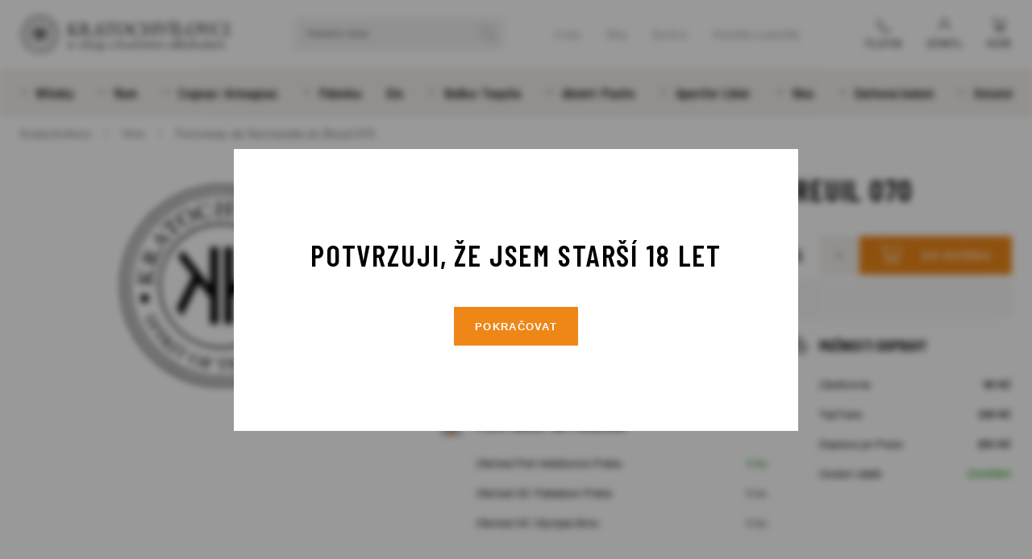

--- FILE ---
content_type: text/html; charset=UTF-8
request_url: https://www.kratochvilovci.cz/produkty/pommeau-de-normandie-du-breuil-070/
body_size: 10757
content:
<!doctype html> <!--[if lt IE 7]><html class="no-js no-svg ie ie6 lt-ie9 lt-ie8 lt-ie7" lang="cs"> <![endif]--> <!--[if IE 7]><html class="no-js no-svg ie ie7 lt-ie9 lt-ie8" lang="cs"> <![endif]--> <!--[if IE 8]><html class="no-js no-svg ie ie8 lt-ie9" lang="cs"> <![endif]--> <!--[if gt IE 8]><!--><html class="no-js no-svg" lang="cs"> <!--<![endif]--><head><meta charset="UTF-8"/><meta http-equiv="X-UA-Compatible" content="IE=edge"><meta name="viewport" content="width=device-width, initial-scale=1"><meta name="format-detection" content="telephone=no"/><meta name="author" content="Kratochvílovci"/><link rel="stylesheet" id="ao_optimized_gfonts" href="https://fonts.googleapis.com/css?family=Barlow+Condensed:400,500,600&amp;display=swap"><link rel="preconnect" href="https://fonts.gstatic.com"><meta name='robots' content='index, follow, max-image-preview:large, max-snippet:-1, max-video-preview:-1' /><link media="all" href="https://www.kratochvilovci.cz/wp-content/cache/autoptimize/css/autoptimize_3862a03f0d6629bf13ebecbcc75cb0b2.css" rel="stylesheet"><title>Pommeau de Normandie du Breuil 070 - Kratochvílovci</title><link rel="canonical" href="https://www.kratochvilovci.cz/produkty/pommeau-de-normandie-du-breuil-070/" /><meta property="og:locale" content="cs_CZ" /><meta property="og:type" content="article" /><meta property="og:title" content="Pommeau de Normandie du Breuil 070 - Kratochvílovci" /><meta property="og:url" content="https://www.kratochvilovci.cz/produkty/pommeau-de-normandie-du-breuil-070/" /><meta property="og:site_name" content="Kratochvílovci" /><meta property="article:modified_time" content="2020-10-28T09:51:24+00:00" /><meta name="twitter:card" content="summary_large_image" /> <script type="application/ld+json" class="yoast-schema-graph">{"@context":"https://schema.org","@graph":[{"@type":["WebPage","ItemPage"],"@id":"https://www.kratochvilovci.cz/produkty/pommeau-de-normandie-du-breuil-070/","url":"https://www.kratochvilovci.cz/produkty/pommeau-de-normandie-du-breuil-070/","name":"Pommeau de Normandie du Breuil 070 - Kratochvílovci","isPartOf":{"@id":"https://www.kratochvilovci.cz/#website"},"datePublished":"2020-10-16T15:41:34+00:00","dateModified":"2020-10-28T09:51:24+00:00","breadcrumb":{"@id":"https://www.kratochvilovci.cz/produkty/pommeau-de-normandie-du-breuil-070/#breadcrumb"},"inLanguage":"cs","potentialAction":[{"@type":"ReadAction","target":["https://www.kratochvilovci.cz/produkty/pommeau-de-normandie-du-breuil-070/"]}]},{"@type":"BreadcrumbList","@id":"https://www.kratochvilovci.cz/produkty/pommeau-de-normandie-du-breuil-070/#breadcrumb","itemListElement":[{"@type":"ListItem","position":1,"name":"Kratochvílovci","item":"https://www.kratochvilovci.cz/"},{"@type":"ListItem","position":2,"name":"Víno","item":"https://www.kratochvilovci.cz/kategorie/vino/"},{"@type":"ListItem","position":3,"name":"Pommeau de Normandie du Breuil 070"}]},{"@type":"WebSite","@id":"https://www.kratochvilovci.cz/#website","url":"https://www.kratochvilovci.cz/","name":"Kratochvílovci","description":"E-shop s kvalitním alkoholem","potentialAction":[{"@type":"SearchAction","target":{"@type":"EntryPoint","urlTemplate":"https://www.kratochvilovci.cz/?s={search_term_string}"},"query-input":{"@type":"PropertyValueSpecification","valueRequired":true,"valueName":"search_term_string"}}],"inLanguage":"cs"}]}</script> <link href='https://fonts.gstatic.com' crossorigin='anonymous' rel='preconnect' /><link rel="alternate" title="oEmbed (JSON)" type="application/json+oembed" href="https://www.kratochvilovci.cz/wp-json/oembed/1.0/embed?url=https%3A%2F%2Fwww.kratochvilovci.cz%2Fprodukty%2Fpommeau-de-normandie-du-breuil-070%2F" /><link rel="alternate" title="oEmbed (XML)" type="text/xml+oembed" href="https://www.kratochvilovci.cz/wp-json/oembed/1.0/embed?url=https%3A%2F%2Fwww.kratochvilovci.cz%2Fprodukty%2Fpommeau-de-normandie-du-breuil-070%2F&#038;format=xml" /><link rel="https://api.w.org/" href="https://www.kratochvilovci.cz/wp-json/" /><link rel="EditURI" type="application/rsd+xml" title="RSD" href="https://www.kratochvilovci.cz/xmlrpc.php?rsd" /><link rel='shortlink' href='https://www.kratochvilovci.cz/?p=2073' /> <script>(function(w,d,s,l,i){w[l]=w[l]||[];w[l].push({'gtm.start':new Date().getTime(),event:'gtm.js'});var f=d.getElementsByTagName(s)[0],j=d.createElement(s),dl=l!='dataLayer'?'&l='+l:'';j.async=true;j.src='https://www.googletagmanager.com/gtm.js?id='+i+dl;f.parentNode.insertBefore(j,f);})(window,document,'script','dataLayer','GTM-5H349XT');</script> <link rel="apple-touch-icon" sizes="180x180" href="https://www.kratochvilovci.cz/wp-content/themes/kratochvilovci/dist/images/favicon/apple-touch-icon.png"><link rel="icon" type="image/png" sizes="32x32" href="https://www.kratochvilovci.cz/wp-content/themes/kratochvilovci/dist/images/favicon/favicon-32x32.png"><link rel="icon" type="image/png" sizes="16x16" href="https://www.kratochvilovci.cz/wp-content/themes/kratochvilovci/dist/images/favicon/favicon-16x16.png"><link rel="manifest" href="https://www.kratochvilovci.cz/wp-content/themes/kratochvilovci/dist/images/favicon/site.webmanifest"><link rel="mask-icon" href="https://www.kratochvilovci.cz/wp-content/themes/kratochvilovci/dist/images/favicon/safari-pinned-tab.svg" color="#ee8618"><meta name="msapplication-TileColor" content="#ee8618"><meta name="theme-color" content="#ffffff"></head><body class="wp-singular product-template-default single single-product postid-2073 wp-theme-kratochvilovci disabled" data-template="base.twig"> <noscript><iframe src="https://www.googletagmanager.com/ns.html?id=GTM-5H349XT" height="0" width="0" style="display:none;visibility:hidden"></iframe ></noscript><div id="search-form"><div class="container-fluid"><div class="row wrapper"><div class="container"><div class="row no-gutters"><div class="col"><form action="https://www.kratochvilovci.cz" enctype="application/x-www-form-urlencoded" method="get"> <input type="search"
 placeholder="Vyhledávání"
 name="s"
 value=""
 autocomplete="off"/> <a href="#" class="close" title="Zavřít vyhledávání"></a><div class="loader"></div></form></div></div><div class="row no-gutters ui-data"><div class="col"><div class="content"><div class="title"> Produkty</div><div class="loadProducts"></div><div class="title"> Kategorie</div><div class="loadProductCategories"></div><div class="title"> Výrobci</div><div class="loadManufacturers"></div><div class="title"> Novinky z blogu</div><div class="loadPosts"></div></div></div></div></div></div></div></div><header><div class="container containerPrimary"><div class="row no-gutters"><div class="col-auto"> <a href="https://www.kratochvilovci.cz" title="Kratochvílovci" id="logo"> <img src="https://www.kratochvilovci.cz/wp-content/themes/kratochvilovci/dist/images/logo.svg" alt="Kratochvílovci"
 width="260"
 height="48"
 class="logo"> <noscript><img src="https://www.kratochvilovci.cz/wp-content/themes/kratochvilovci/dist/images/logotyp_black.svg" alt="Kratochvílovci"
 width="45"
 height="45"
 class="logotyp"></noscript><img src='data:image/svg+xml,%3Csvg%20xmlns=%22http://www.w3.org/2000/svg%22%20viewBox=%220%200%2045%2045%22%3E%3C/svg%3E' data-src="https://www.kratochvilovci.cz/wp-content/themes/kratochvilovci/dist/images/logotyp_black.svg" alt="Kratochvílovci"
 width="45"
 height="45"
 class="lazyload logotyp"> </a></div><div class="col searchWrapper"><div class="row align-items-center"><div class="col"> <a href="#" class="open-search"> Hledaný výraz </a></div><div class="col"><ul class="menu "><li class=" menu-item menu-item-type-post_type menu-item-object-page menu-item-18"> <a href="https://www.kratochvilovci.cz/o-nas/" title="O nás" > O nás </a></li><li class=" menu-item menu-item-type-post_type menu-item-object-page current_page_parent menu-item-13"> <a href="https://www.kratochvilovci.cz/blog/" title="Blog" > Blog </a></li><li class=" menu-item menu-item-type-custom menu-item-object-custom menu-item-7867"> <a href="https://kariera.kratochvilovci.cz/" title="Kariéra" > Kariéra </a></li><li class=" menu-item menu-item-type-post_type menu-item-object-page menu-item-12"> <a href="https://www.kratochvilovci.cz/kontakty/" title="Kontakty a pobočky" > Kontakty a pobočky </a></li></ul></div></div></div><div class="col-auto"><div class="toolbar"> <a href="#" class="open-menu" title="Menu"> <i></i> <i></i> <i></i> <span>Menu</span> </a> <a href="#" class="open-search"
 title="Vyhledat"> <span>Vyhledat</span> </a> <a href="tel:770655222" class="open-phone"
 title="Telefon"> <span>Telefon</span> </a> <a href="https://www.kratochvilovci.cz/user/login/"
 class="open-user"
 title="Uživatelská sekce"> <span>Uživatel</span> </a> <a href="https://www.kratochvilovci.cz/nakupni-kosik/"
 class="open-cart "
 title="Košík"> <i>0</i> <span>Košík</span><div class="cartNote">Produkt přidán do košíku.</div> </a></div></div></div></div><div class="container-fluid navWrapper"><div class="row"><div class="container"><div class="row"><div class="col"><nav><ul class=" "><li class=" menu-item menu-item-type-taxonomy menu-item-object-product-category menu-item-2698 menu-item-has-children"> <a href="https://www.kratochvilovci.cz/kategorie/whisky/" title="Whisky" > Whisky </a><ul><li class=" menu-item menu-item-type-taxonomy menu-item-object-product-category menu-item-2699"> <a href="https://www.kratochvilovci.cz/kategorie/whisky/americka-whiskey/"
 title="Americká whiskey" > Americká whiskey </a></li><li class=" menu-item menu-item-type-taxonomy menu-item-object-product-category menu-item-2700"> <a href="https://www.kratochvilovci.cz/kategorie/whisky/irska-whiskey/"
 title="Irská whiskey" > Irská whiskey </a></li><li class=" menu-item menu-item-type-taxonomy menu-item-object-product-category menu-item-2704"> <a href="https://www.kratochvilovci.cz/kategorie/whisky/skotska-single-malt-whisky/"
 title="Skotská single malt whisky" > Skotská single malt whisky </a></li><li class=" menu-item menu-item-type-taxonomy menu-item-object-product-category menu-item-2702"> <a href="https://www.kratochvilovci.cz/kategorie/whisky/michana-whisky/"
 title="Skotská míchaná whisky" > Skotská míchaná whisky </a></li><li class=" menu-item menu-item-type-taxonomy menu-item-object-product-category menu-item-2701"> <a href="https://www.kratochvilovci.cz/kategorie/whisky/japonske-whisky/"
 title="Japonská whisky" > Japonská whisky </a></li><li class=" menu-item menu-item-type-taxonomy menu-item-object-product-category menu-item-4794"> <a href="https://www.kratochvilovci.cz/kategorie/whisky/investicni-whisky/"
 title="Investiční whisky" > Investiční whisky </a></li><li class=" menu-item menu-item-type-taxonomy menu-item-object-product-category menu-item-2703"> <a href="https://www.kratochvilovci.cz/kategorie/whisky/ostatni-whisky/"
 title="Ostatní whisky" > Ostatní whisky </a></li></ul></li><li class=" menu-item menu-item-type-taxonomy menu-item-object-product-category menu-item-2705 menu-item-has-children"> <a href="https://www.kratochvilovci.cz/kategorie/rumy/" title="Rum" > Rum </a><ul><li class=" menu-item menu-item-type-taxonomy menu-item-object-product-category menu-item-4083"> <a href="https://www.kratochvilovci.cz/kategorie/rumy/rum-serum/"
 title="Rum Serum" > Rum Serum </a></li><li class=" menu-item menu-item-type-taxonomy menu-item-object-product-category menu-item-4084"> <a href="https://www.kratochvilovci.cz/kategorie/rumy/sladky-rum/"
 title="Sladký rum" > Sladký rum </a></li><li class=" menu-item menu-item-type-taxonomy menu-item-object-product-category menu-item-4085"> <a href="https://www.kratochvilovci.cz/kategorie/rumy/suchy-rum/"
 title="Suchý rum" > Suchý rum </a></li><li class=" menu-item menu-item-type-taxonomy menu-item-object-product-category menu-item-4086"> <a href="https://www.kratochvilovci.cz/kategorie/rumy/vzacny-rum/"
 title="Vzácný rum" > Vzácný rum </a></li><li class=" menu-item menu-item-type-taxonomy menu-item-object-product-category menu-item-4797"> <a href="https://www.kratochvilovci.cz/kategorie/rumy/bily-rum/"
 title="Bílý rum" > Bílý rum </a></li><li class=" menu-item menu-item-type-taxonomy menu-item-object-product-category menu-item-2706"> <a href="https://www.kratochvilovci.cz/kategorie/rumy/agricole-rhum-a-cachaca/"
 title="Agricole rhum a Cachaca" > Agricole rhum a Cachaca </a></li><li class=" menu-item menu-item-type-taxonomy menu-item-object-product-category menu-item-4087"> <a href="https://www.kratochvilovci.cz/kategorie/rumy/namornicky-rum/"
 title="Námořnický rum" > Námořnický rum </a></li></ul></li><li class=" menu-item menu-item-type-taxonomy menu-item-object-product-category menu-item-2707 menu-item-has-children"> <a href="https://www.kratochvilovci.cz/kategorie/cognac-armagnac/" title="Cognac&Armagnac" > Cognac<i>&</i>Armagnac </a><ul><li class=" menu-item menu-item-type-taxonomy menu-item-object-product-category menu-item-2710"> <a href="https://www.kratochvilovci.cz/kategorie/cognac-armagnac/cognac/"
 title="Cognac" > Cognac </a></li><li class=" menu-item menu-item-type-taxonomy menu-item-object-product-category menu-item-2708"> <a href="https://www.kratochvilovci.cz/kategorie/cognac-armagnac/armagnac/"
 title="Armagnac" > Armagnac </a></li><li class=" menu-item menu-item-type-taxonomy menu-item-object-product-category menu-item-2709"> <a href="https://www.kratochvilovci.cz/kategorie/cognac-armagnac/brandy/"
 title="Brandy" > Brandy </a></li></ul></li><li class=" menu-item menu-item-type-taxonomy menu-item-object-product-category menu-item-2711 menu-item-has-children"> <a href="https://www.kratochvilovci.cz/kategorie/palenky/" title="Pálenka" > Pálenka </a><ul><li class=" menu-item menu-item-type-taxonomy menu-item-object-product-category menu-item-2713"> <a href="https://www.kratochvilovci.cz/kategorie/palenky/ceska-palenka/"
 title="Česká pálenka" > Česká pálenka </a></li><li class=" menu-item menu-item-type-taxonomy menu-item-object-product-category menu-item-2712"> <a href="https://www.kratochvilovci.cz/kategorie/palenky/calvados/"
 title="Calvados" > Calvados </a></li><li class=" menu-item menu-item-type-taxonomy menu-item-object-product-category menu-item-2714"> <a href="https://www.kratochvilovci.cz/kategorie/palenky/grappa/"
 title="Grappa" > Grappa </a></li><li class=" menu-item menu-item-type-taxonomy menu-item-object-product-category menu-item-4970"> <a href="https://www.kratochvilovci.cz/kategorie/palenky/ovocne-palenky-svet/"
 title="Ovocné pálenky svět" > Ovocné pálenky svět </a></li></ul></li><li class=" menu-item menu-item-type-taxonomy menu-item-object-product-category menu-item-2715"> <a href="https://www.kratochvilovci.cz/kategorie/gin/" title="Gin" > Gin </a></li><li class=" menu-item menu-item-type-taxonomy menu-item-object-product-category menu-item-2716 menu-item-has-children"> <a href="https://www.kratochvilovci.cz/kategorie/vodka-tequila/" title="Vodka&Tequila" > Vodka<i>&</i>Tequila </a><ul><li class=" menu-item menu-item-type-taxonomy menu-item-object-product-category menu-item-2719"> <a href="https://www.kratochvilovci.cz/kategorie/vodka-tequila/vodka/"
 title="Vodka" > Vodka </a></li><li class=" menu-item menu-item-type-taxonomy menu-item-object-product-category menu-item-2718"> <a href="https://www.kratochvilovci.cz/kategorie/vodka-tequila/tequila/"
 title="Tequila" > Tequila </a></li><li class=" menu-item menu-item-type-taxonomy menu-item-object-product-category menu-item-2717"> <a href="https://www.kratochvilovci.cz/kategorie/vodka-tequila/mezcal/"
 title="Mezcal" > Mezcal </a></li></ul></li><li class=" menu-item menu-item-type-taxonomy menu-item-object-product-category menu-item-2720 menu-item-has-children"> <a href="https://www.kratochvilovci.cz/kategorie/absint-pastis/" title="Absint&Pastis" > Absint<i>&</i>Pastis </a><ul><li class=" menu-item menu-item-type-taxonomy menu-item-object-product-category menu-item-2721"> <a href="https://www.kratochvilovci.cz/kategorie/absint-pastis/absint/"
 title="Absint" > Absint </a></li><li class=" menu-item menu-item-type-taxonomy menu-item-object-product-category menu-item-2722"> <a href="https://www.kratochvilovci.cz/kategorie/absint-pastis/pastis/"
 title="Pastis" > Pastis </a></li></ul></li><li class=" menu-item menu-item-type-taxonomy menu-item-object-product-category menu-item-2723 menu-item-has-children"> <a href="https://www.kratochvilovci.cz/kategorie/aperitiv-liker/" title="Aperitiv&Likér" > Aperitiv<i>&</i>Likér </a><ul><li class=" menu-item menu-item-type-taxonomy menu-item-object-product-category menu-item-2724"> <a href="https://www.kratochvilovci.cz/kategorie/aperitiv-liker/aperitiv/"
 title="Aperitiv" > Aperitiv </a></li><li class=" menu-item menu-item-type-taxonomy menu-item-object-product-category menu-item-2725"> <a href="https://www.kratochvilovci.cz/kategorie/aperitiv-liker/liker/"
 title="Likér" > Likér </a></li></ul></li><li class=" menu-item menu-item-type-taxonomy menu-item-object-product-category menu-item-2726 menu-item-has-children"> <a href="https://www.kratochvilovci.cz/kategorie/vino/" title="Víno" > Víno </a><ul><li class=" menu-item menu-item-type-taxonomy menu-item-object-product-category menu-item-2733"> <a href="https://www.kratochvilovci.cz/kategorie/vino/zahranicni/"
 title="Zahraniční" > Zahraniční </a></li><li class=" menu-item menu-item-type-taxonomy menu-item-object-product-category menu-item-2729"> <a href="https://www.kratochvilovci.cz/kategorie/vino/ceske/"
 title="České" > České </a></li><li class=" menu-item menu-item-type-taxonomy menu-item-object-product-category menu-item-2727"> <a href="https://www.kratochvilovci.cz/kategorie/vino/bile/"
 title="Bílé" > Bílé </a></li><li class=" menu-item menu-item-type-taxonomy menu-item-object-product-category menu-item-2728"> <a href="https://www.kratochvilovci.cz/kategorie/vino/cervene/"
 title="Červené" > Červené </a></li><li class=" menu-item menu-item-type-taxonomy menu-item-object-product-category menu-item-2731"> <a href="https://www.kratochvilovci.cz/kategorie/vino/ruzove/"
 title="Růžové" > Růžové </a></li><li class=" menu-item menu-item-type-taxonomy menu-item-object-product-category menu-item-2732"> <a href="https://www.kratochvilovci.cz/kategorie/vino/sekt-champagne/"
 title="Sekt&Champagne" > Sekt<i>&</i>Champagne </a></li><li class=" menu-item menu-item-type-taxonomy menu-item-object-product-category menu-item-2730"> <a href="https://www.kratochvilovci.cz/kategorie/vino/sladsi-a-fortifikovana/"
 title="Sladší a fortifikovaná" > Sladší a fortifikovaná </a></li></ul></li><li class=" menu-item menu-item-type-taxonomy menu-item-object-product-category menu-item-2734 menu-item-has-children"> <a href="https://www.kratochvilovci.cz/kategorie/darkove-krabice/" title="Dárková balení" > Dárková balení </a><ul><li class=" menu-item menu-item-type-taxonomy menu-item-object-product-category menu-item-4132"> <a href="https://www.kratochvilovci.cz/kategorie/darkove-krabice/champagne-jako-darek/"
 title="Champagne jako dárek" > Champagne jako dárek </a></li><li class=" menu-item menu-item-type-taxonomy menu-item-object-product-category menu-item-4796"> <a href="https://www.kratochvilovci.cz/kategorie/darkove-krabice/grappa-jak-darek/"
 title="Grappa jak dárek" > Grappa jak dárek </a></li><li class=" menu-item menu-item-type-taxonomy menu-item-object-product-category menu-item-4131"> <a href="https://www.kratochvilovci.cz/kategorie/darkove-krabice/rum-jako-darek/"
 title="Rum jako dárek" > Rum jako dárek </a></li><li class=" menu-item menu-item-type-taxonomy menu-item-object-product-category menu-item-4133"> <a href="https://www.kratochvilovci.cz/kategorie/darkove-krabice/vodka-tequila-jako-darek/"
 title="Vodka &amp; Tequila jako dárek" > Vodka <i>&</i>amp; Tequila jako dárek </a></li><li class=" menu-item menu-item-type-taxonomy menu-item-object-product-category menu-item-4130"> <a href="https://www.kratochvilovci.cz/kategorie/darkove-krabice/whisky-jako-darek/"
 title="Whisky jako dárek" > Whisky jako dárek </a></li><li class=" menu-item menu-item-type-taxonomy menu-item-object-product-category menu-item-4795"> <a href="https://www.kratochvilovci.cz/kategorie/darkove-krabice/darkove-kose/"
 title="Dárkové koše" > Dárkové koše </a></li></ul></li><li class=" menu-item menu-item-type-taxonomy menu-item-object-product-category menu-item-2735 menu-item-has-children"> <a href="https://www.kratochvilovci.cz/kategorie/ostatni/" title="Ostatní" > Ostatní </a><ul><li class=" menu-item menu-item-type-taxonomy menu-item-object-product-category menu-item-2738"> <a href="https://www.kratochvilovci.cz/kategorie/ostatni/miniatury/"
 title="Miniatury" > Miniatury </a></li><li class=" menu-item menu-item-type-taxonomy menu-item-object-product-category menu-item-2736"> <a href="https://www.kratochvilovci.cz/kategorie/ostatni/doplnky/"
 title="Doplňky" > Doplňky </a></li><li class=" menu-item menu-item-type-taxonomy menu-item-object-product-category menu-item-2739"> <a href="https://www.kratochvilovci.cz/kategorie/ostatni/sklenice/"
 title="Sklenice" > Sklenice </a></li><li class=" menu-item menu-item-type-taxonomy menu-item-object-product-category menu-item-2737"> <a href="https://www.kratochvilovci.cz/kategorie/ostatni/doutniky/"
 title="Doutníky" > Doutníky </a></li></ul></li></ul><ul class="respHeaderMenu "><li class=" menu-item menu-item-type-post_type menu-item-object-page menu-item-18"> <a href="https://www.kratochvilovci.cz/o-nas/" title="O nás" > O nás </a></li><li class=" menu-item menu-item-type-post_type menu-item-object-page current_page_parent menu-item-13"> <a href="https://www.kratochvilovci.cz/blog/" title="Blog" > Blog </a></li><li class=" menu-item menu-item-type-custom menu-item-object-custom menu-item-7867"> <a href="https://kariera.kratochvilovci.cz/" title="Kariéra" > Kariéra </a></li><li class=" menu-item menu-item-type-post_type menu-item-object-page menu-item-12"> <a href="https://www.kratochvilovci.cz/kontakty/" title="Kontakty a pobočky" > Kontakty a pobočky </a></li></ul><div class="respInfo"> Chcete poradit?</div><div class="respNavigation"><div> <a href="tel:770655222"
 class="phone"
 title="Telefon"> Telefon </a></div></div></nav></div></div></div></div></div></header><main class="main"><section id="product"><div class="container-fluid bg tertiary"><div class="row"><div class="container"><div class="row section quaternary"><div class="col"><div class="breadcrumb"> <span><span><a href="https://www.kratochvilovci.cz/">Kratochvílovci</a></span> <span><a href="https://www.kratochvilovci.cz/kategorie/vino/">Víno</a></span> <span class="breadcrumb_last" aria-current="page">Pommeau de Normandie du Breuil 070</span></span></div></div></div><div class="row section secondary"><div class="col-md-5 col-xs-12"><div class="leftWrapper"><div class="mainImg"> <noscript><img src="https://www.kratochvilovci.cz/wp-content/themes/kratochvilovci/dist/images/logotyp_black.svg"
 alt="" width="250"></noscript><img class="lazyload" src='data:image/svg+xml,%3Csvg%20xmlns=%22http://www.w3.org/2000/svg%22%20viewBox=%220%200%20250%20166.66666666667%22%3E%3C/svg%3E' data-src="https://www.kratochvilovci.cz/wp-content/themes/kratochvilovci/dist/images/logotyp_black.svg"
 alt="" width="250"><div class="tags"></div></div></div></div><div class="col-md-7 col-xs-12 mainContent"><div class="mainTitle section quaternary"><h1> Pommeau de Normandie du Breuil 070</h1></div><div class="mainImgMobile section quaternary"> <noscript><img src="https://www.kratochvilovci.cz/wp-content/themes/kratochvilovci/dist/images/logotyp_black.svg"
 alt="" width="250"></noscript><img class="lazyload" src='data:image/svg+xml,%3Csvg%20xmlns=%22http://www.w3.org/2000/svg%22%20viewBox=%220%200%20250%20166.66666666667%22%3E%3C/svg%3E' data-src="https://www.kratochvilovci.cz/wp-content/themes/kratochvilovci/dist/images/logotyp_black.svg"
 alt="" width="250"><div class="tags"></div></div><div class="action section quaternary"><table class="prices"><tbody><tr><td> Cena bez DPH</td><td> 303 Kč</td></tr><tr><td> Cena s DPH</td><td> <strong>366
 Kč</strong></td></tr></tbody></table><div class="addToCart"
 data-id="2073"
 data-name="Pommeau de Normandie du Breuil 070"><div class="input options"> <input value="1" name="pcs" autocomplete="off" type="text"
 maxlength="2"> <i class="plus"></i> <i class="minus"></i></div> <a href="#"
 title="Do košíku"
 class="btn"> Do košíku </a></div><div class="notificationSmall"> Ceny v internetovém obchodě se nemusí shodovat s cenami v kamenných prodejnách.</div></div><div class="row info section secondary"><div class="col-lg-7 col-xs-6 col-exs-12"><div class="title online-store"> Online nákup</div><table><tr><td> Skladem</td><td class="primary"> <span> 4
 ks </span></td></tr></table><div class="title store"> Přímý nákup na prodejně</div><table><tr><td> Obchod Port Holešovice Praha</td><td class="primary"> <span> 4
 ks </span></td></tr><tr><td> Obchod OC Palladium Praha</td><td class="secondary"> 0 ks</td></tr><tr><td> Obchod OC Olympia Brno</td><td class="secondary"> 0 ks</td></tr></table></div><div class="col-lg-5 col-xs-6 col-exs-12"><div class="title transport"> Možnosti dopravy</div><table><tr><td> Zásilkovna</td><td> 90
 Kč</td></tr><tr><td> TopTrans</td><td> 100
 Kč</td></tr><tr><td> Doprava po Praze</td><td> 201
 Kč</td></tr><tr><td> Osobní odběr</td><td class="primary"> ZDARMA</td></tr></table></div></div></div></div></div></div></div><div class="container-fluid bg quinary"><div class="row"><div class="container"><div class="product-list section"><div class="row"><div class="col mainTitle"><h2> Podobné produkty v kategorii Víno</h2></div></div><div class="row item-list-primary swipe"><div class="swiper-container section secondary pt"><div class="swiper-wrapper"><div class="swiper-slide item"><article> <a href="https://www.kratochvilovci.cz/produkty/croft-10y-075-20/" title="10 Years Old Tawny Croft 0,75" class="image"> <noscript><img src="https://www.kratochvilovci.cz/wp-content/uploads/2020/10/croft-10-yo-tawny-56x220.jpg"
 alt="10 Years Old Tawny Croft 0,75"
 width="56"
 height="220"></noscript><img class="lazyload" src='data:image/svg+xml,%3Csvg%20xmlns=%22http://www.w3.org/2000/svg%22%20viewBox=%220%200%2056%20220%22%3E%3C/svg%3E' data-src="https://www.kratochvilovci.cz/wp-content/uploads/2020/10/croft-10-yo-tawny-56x220.jpg"
 alt="10 Years Old Tawny Croft 0,75"
 width="56"
 height="220"><div class="tags"><div class='primary'>Novinka</div><div class='secondary'>Doporučujeme</div></div> </a><div class="content"><h3> <a href="https://www.kratochvilovci.cz/produkty/croft-10y-075-20/" title="10 Years Old Tawny Croft 0,75"> 10 Years Old Tawny Croft 0,75 </a></h3><div class="action"><div class="info "> <span> více jak 10
 ks </span></div><div class="price"><div> <strong>836 Kč</strong></div> <a href="#" class="addToCart btn"
 title="Do košíku"
 data-id="2880"> 836 Kč </a></div></div></div></article></div><div class="swiper-slide item"><article> <a href="https://www.kratochvilovci.cz/produkty/champagne-lombard-2008-grand-cru-brut-nature-075/" title="CHAMPAGNE LOMBARD 2008 GRAND CRU BRUT NATURE 0,75" class="image"> <noscript><img src="https://www.kratochvilovci.cz/wp-content/uploads/2023/09/BN-GC-2008-COFFRET-147x220.jpg"
 alt="CHAMPAGNE LOMBARD 2008 GRAND CRU BRUT NATURE 0,75"
 width="147"
 height="220"></noscript><img class="lazyload" src='data:image/svg+xml,%3Csvg%20xmlns=%22http://www.w3.org/2000/svg%22%20viewBox=%220%200%20147%20220%22%3E%3C/svg%3E' data-src="https://www.kratochvilovci.cz/wp-content/uploads/2023/09/BN-GC-2008-COFFRET-147x220.jpg"
 alt="CHAMPAGNE LOMBARD 2008 GRAND CRU BRUT NATURE 0,75"
 width="147"
 height="220"><div class="tags"><div class='primary'>Novinka</div><div class='secondary'>Doporučujeme</div></div> </a><div class="content"><h3> <a href="https://www.kratochvilovci.cz/produkty/champagne-lombard-2008-grand-cru-brut-nature-075/" title="CHAMPAGNE LOMBARD 2008 GRAND CRU BRUT NATURE 0,75"> CHAMPAGNE LOMBARD 2008 GRAND CRU BRUT NATURE 0,75 </a></h3><div class="action"><div class="info "> <span> více jak 10
 ks </span></div><div class="price"><div> <strong>4&nbsp;132 Kč</strong></div> <a href="#" class="addToCart btn"
 title="Do košíku"
 data-id="8855"> 4&nbsp;132 Kč </a></div></div></div></article></div><div class="swiper-slide item"><article> <a href="https://www.kratochvilovci.cz/produkty/champagne-lombard-brut-nature-cramant-crand-cru-075/" title="CHAMPAGNE LOMBARD BRUT NATURE CRAMANT CRAND CRU 0,75" class="image"> <noscript><img src="https://www.kratochvilovci.cz/wp-content/uploads/2023/08/Cramant-165x220.jpg"
 alt="CHAMPAGNE LOMBARD BRUT NATURE CRAMANT CRAND CRU 0,75"
 width="165"
 height="220"></noscript><img class="lazyload" src='data:image/svg+xml,%3Csvg%20xmlns=%22http://www.w3.org/2000/svg%22%20viewBox=%220%200%20165%20220%22%3E%3C/svg%3E' data-src="https://www.kratochvilovci.cz/wp-content/uploads/2023/08/Cramant-165x220.jpg"
 alt="CHAMPAGNE LOMBARD BRUT NATURE CRAMANT CRAND CRU 0,75"
 width="165"
 height="220"><div class="tags"><div class='primary'>Novinka</div><div class='secondary'>Doporučujeme</div></div> </a><div class="content"><h3> <a href="https://www.kratochvilovci.cz/produkty/champagne-lombard-brut-nature-cramant-crand-cru-075/" title="CHAMPAGNE LOMBARD BRUT NATURE CRAMANT CRAND CRU 0,75"> CHAMPAGNE LOMBARD BRUT NATURE CRAMANT CRAND CRU 0,75 </a></h3><div class="action"><div class="info "> <span> více jak 10
 ks </span></div><div class="price"><div> <strong>2&nbsp;239 Kč</strong></div> <a href="#" class="addToCart btn"
 title="Do košíku"
 data-id="8854"> 2&nbsp;239 Kč </a></div></div></div></article></div><div class="swiper-slide item"><article> <a href="https://www.kratochvilovci.cz/produkty/champagne-lombard-grand-cru-brut-nature-075/" title="CHAMPAGNE LOMBARD GRAND CRU BRUT NATURE 0,75" class="image"> <noscript><img src="https://www.kratochvilovci.cz/wp-content/uploads/2023/08/BN-GC-165x220.jpg"
 alt="CHAMPAGNE LOMBARD GRAND CRU BRUT NATURE 0,75"
 width="165"
 height="220"></noscript><img class="lazyload" src='data:image/svg+xml,%3Csvg%20xmlns=%22http://www.w3.org/2000/svg%22%20viewBox=%220%200%20165%20220%22%3E%3C/svg%3E' data-src="https://www.kratochvilovci.cz/wp-content/uploads/2023/08/BN-GC-165x220.jpg"
 alt="CHAMPAGNE LOMBARD GRAND CRU BRUT NATURE 0,75"
 width="165"
 height="220"><div class="tags"><div class='primary'>Novinka</div><div class='secondary'>Doporučujeme</div></div> </a><div class="content"><h3> <a href="https://www.kratochvilovci.cz/produkty/champagne-lombard-grand-cru-brut-nature-075/" title="CHAMPAGNE LOMBARD GRAND CRU BRUT NATURE 0,75"> CHAMPAGNE LOMBARD GRAND CRU BRUT NATURE 0,75 </a></h3><div class="action"><div class="info "> <span> 3
 ks </span></div><div class="price"><div> <strong>1&nbsp;627 Kč</strong></div> <a href="#" class="addToCart btn"
 title="Do košíku"
 data-id="8853"> 1&nbsp;627 Kč </a></div></div></div></article></div><div class="swiper-slide item"><article> <a href="https://www.kratochvilovci.cz/produkty/gimonnet-brut-p-c-cuis-1er-cru/" title="Pierre Gimonnet &#038; Fils 1er Cru Blanc de Blancs  Brut 0,75" class="image"> <noscript><img src="https://www.kratochvilovci.cz/wp-content/uploads/2020/10/gimonnet-cuis-1er-cru-brut-193x220.jpg"
 alt="Pierre Gimonnet &#038; Fils 1er Cru Blanc de Blancs  Brut 0,75"
 width="193"
 height="220"></noscript><img class="lazyload" src='data:image/svg+xml,%3Csvg%20xmlns=%22http://www.w3.org/2000/svg%22%20viewBox=%220%200%20193%20220%22%3E%3C/svg%3E' data-src="https://www.kratochvilovci.cz/wp-content/uploads/2020/10/gimonnet-cuis-1er-cru-brut-193x220.jpg"
 alt="Pierre Gimonnet &#038; Fils 1er Cru Blanc de Blancs  Brut 0,75"
 width="193"
 height="220"><div class="tags"><div class='secondary'>Doporučujeme</div></div> </a><div class="content"><h3> <a href="https://www.kratochvilovci.cz/produkty/gimonnet-brut-p-c-cuis-1er-cru/" title="Pierre Gimonnet &#038; Fils 1er Cru Blanc de Blancs  Brut 0,75"> Pierre Gimonnet &#038; Fils 1er Cru Blanc de Blancs  Brut 0,75 </a></h3><div class="action"><div class="info "> <span> více jak 10
 ks </span></div><div class="price"><div> <strong>1&nbsp;334 Kč</strong></div> <a href="#" class="addToCart btn"
 title="Do košíku"
 data-id="1162"> 1&nbsp;334 Kč </a></div></div></div></article></div><div class="swiper-slide item"><article> <a href="https://www.kratochvilovci.cz/produkty/gimonnet-brut-magnum-p-c-cuis-1er-cru/" title="Pierre Gimonnet &#038; Fils 1er Cru Blanc de Blancs Brut Magnum" class="image"> <noscript><img src="https://www.kratochvilovci.cz/wp-content/uploads/2020/10/gimonnet-jeroboam-1-220x220.jpg"
 alt="Pierre Gimonnet &#038; Fils 1er Cru Blanc de Blancs Brut Magnum"
 width="220"
 height="220"></noscript><img class="lazyload" src='data:image/svg+xml,%3Csvg%20xmlns=%22http://www.w3.org/2000/svg%22%20viewBox=%220%200%20220%20220%22%3E%3C/svg%3E' data-src="https://www.kratochvilovci.cz/wp-content/uploads/2020/10/gimonnet-jeroboam-1-220x220.jpg"
 alt="Pierre Gimonnet &#038; Fils 1er Cru Blanc de Blancs Brut Magnum"
 width="220"
 height="220"><div class="tags"><div class='secondary'>Doporučujeme</div></div> </a><div class="content"><h3> <a href="https://www.kratochvilovci.cz/produkty/gimonnet-brut-magnum-p-c-cuis-1er-cru/" title="Pierre Gimonnet &#038; Fils 1er Cru Blanc de Blancs Brut Magnum"> Pierre Gimonnet &#038; Fils 1er Cru Blanc de Blancs Brut Magnum </a></h3><div class="action"><div class="info "> <span> více jak 10
 ks </span></div><div class="price"><div> <strong>2&nbsp;928 Kč</strong></div> <a href="#" class="addToCart btn"
 title="Do košíku"
 data-id="1160"> 2&nbsp;928 Kč </a></div></div></div></article></div><div class="swiper-slide item"><article> <a href="https://www.kratochvilovci.cz/produkty/20-years-old-tawny-croft-075/" title="20 YEARS OLD TAWNY CROFT 0,75" class="image"> <noscript><img src="https://www.kratochvilovci.cz/wp-content/uploads/2025/09/croft-tawny-20-0-8l-59x220.jpg"
 alt="20 YEARS OLD TAWNY CROFT 0,75"
 width="59"
 height="220"></noscript><img class="lazyload" src='data:image/svg+xml,%3Csvg%20xmlns=%22http://www.w3.org/2000/svg%22%20viewBox=%220%200%2059%20220%22%3E%3C/svg%3E' data-src="https://www.kratochvilovci.cz/wp-content/uploads/2025/09/croft-tawny-20-0-8l-59x220.jpg"
 alt="20 YEARS OLD TAWNY CROFT 0,75"
 width="59"
 height="220"><div class="tags"></div> </a><div class="content"><h3> <a href="https://www.kratochvilovci.cz/produkty/20-years-old-tawny-croft-075/" title="20 YEARS OLD TAWNY CROFT 0,75"> 20 YEARS OLD TAWNY CROFT 0,75 </a></h3><div class="action"><div class="info "> <span> 1
 ks </span></div><div class="price"><div> <strong>1&nbsp;609 Kč</strong></div> <a href="#" class="addToCart btn"
 title="Do košíku"
 data-id="8071"> 1&nbsp;609 Kč </a></div></div></div></article></div><div class="swiper-slide item"><article> <a href="https://www.kratochvilovci.cz/produkty/24-carati-tenuta-antonini-075/" title="24 CARATI TENUTA ANTONINI 0,75" class="image"> <noscript><img src="https://www.kratochvilovci.cz/wp-content/uploads/2022/08/24-Carati-220x220.jpg"
 alt="24 CARATI TENUTA ANTONINI 0,75"
 width="220"
 height="220"></noscript><img class="lazyload" src='data:image/svg+xml,%3Csvg%20xmlns=%22http://www.w3.org/2000/svg%22%20viewBox=%220%200%20220%20220%22%3E%3C/svg%3E' data-src="https://www.kratochvilovci.cz/wp-content/uploads/2022/08/24-Carati-220x220.jpg"
 alt="24 CARATI TENUTA ANTONINI 0,75"
 width="220"
 height="220"><div class="tags"></div> </a><div class="content"><h3> <a href="https://www.kratochvilovci.cz/produkty/24-carati-tenuta-antonini-075/" title="24 CARATI TENUTA ANTONINI 0,75"> 24 CARATI TENUTA ANTONINI 0,75 </a></h3><div class="action"><div class="info "> <span> 5
 ks </span></div><div class="price"><div> <strong>611 Kč</strong></div> <a href="#" class="addToCart btn"
 title="Do košíku"
 data-id="8070"> 611 Kč </a></div></div></div></article></div><div class="swiper-slide item"><article> <a href="https://www.kratochvilovci.cz/produkty/aligote-2020-aoc-domaine-berger-rive-075/" title="ALIGOTÉ 2020 AOC DOMAINE BERGER RIVE 0,75" class="image"> <noscript><img src="https://www.kratochvilovci.cz/wp-content/uploads/2022/01/Aligote-Domain-Beregre-Rive-61x220.png"
 alt="ALIGOTÉ 2020 AOC DOMAINE BERGER RIVE 0,75"
 width="61"
 height="220"></noscript><img class="lazyload" src='data:image/svg+xml,%3Csvg%20xmlns=%22http://www.w3.org/2000/svg%22%20viewBox=%220%200%2061%20220%22%3E%3C/svg%3E' data-src="https://www.kratochvilovci.cz/wp-content/uploads/2022/01/Aligote-Domain-Beregre-Rive-61x220.png"
 alt="ALIGOTÉ 2020 AOC DOMAINE BERGER RIVE 0,75"
 width="61"
 height="220"><div class="tags"></div> </a><div class="content"><h3> <a href="https://www.kratochvilovci.cz/produkty/aligote-2020-aoc-domaine-berger-rive-075/" title="ALIGOTÉ 2020 AOC DOMAINE BERGER RIVE 0,75"> ALIGOTÉ 2020 AOC DOMAINE BERGER RIVE 0,75 </a></h3><div class="action"><div class="info "> <span> více jak 10
 ks </span></div><div class="price"><div> <strong>553 Kč</strong></div> <a href="#" class="addToCart btn"
 title="Do košíku"
 data-id="7081"> 553 Kč </a></div></div></div></article></div><div class="swiper-slide item"><article> <a href="https://www.kratochvilovci.cz/produkty/alluva-rosso-puglia-igp-2017-masseria-pietrosa-075/" title="ALLUVA ROSSO PUGLIA IGP 2017 MASSERIA PIETROSA 0,75" class="image"> <noscript><img src="https://www.kratochvilovci.cz/wp-content/uploads/2021/06/alluva-1-147x220.jpg"
 alt="ALLUVA ROSSO PUGLIA IGP 2017 MASSERIA PIETROSA 0,75"
 width="147"
 height="220"></noscript><img class="lazyload" src='data:image/svg+xml,%3Csvg%20xmlns=%22http://www.w3.org/2000/svg%22%20viewBox=%220%200%20147%20220%22%3E%3C/svg%3E' data-src="https://www.kratochvilovci.cz/wp-content/uploads/2021/06/alluva-1-147x220.jpg"
 alt="ALLUVA ROSSO PUGLIA IGP 2017 MASSERIA PIETROSA 0,75"
 width="147"
 height="220"><div class="tags"></div> </a><div class="content"><h3> <a href="https://www.kratochvilovci.cz/produkty/alluva-rosso-puglia-igp-2017-masseria-pietrosa-075/" title="ALLUVA ROSSO PUGLIA IGP 2017 MASSERIA PIETROSA 0,75"> ALLUVA ROSSO PUGLIA IGP 2017 MASSERIA PIETROSA 0,75 </a></h3><div class="action"><div class="info "> <span> 8
 ks </span></div><div class="price"><div> <strong>720 Kč</strong></div> <a href="#" class="addToCart btn"
 title="Do košíku"
 data-id="6170"> 720 Kč </a></div></div></div></article></div><div class="swiper-slide item"><article> <a href="https://www.kratochvilovci.cz/produkty/lenoble-blanc-de-blancs-075/" title="AR Lenoble Blanc de Blancs Grand Cru Brut 0,75" class="image"> <noscript><img src="https://www.kratochvilovci.cz/wp-content/themes/kratochvilovci/dist/images/logotyp_black.svg"
 alt="AR Lenoble Blanc de Blancs Grand Cru Brut 0,75"></noscript><img class="lazyload" src='data:image/svg+xml,%3Csvg%20xmlns=%22http://www.w3.org/2000/svg%22%20viewBox=%220%200%20210%20140%22%3E%3C/svg%3E' data-src="https://www.kratochvilovci.cz/wp-content/themes/kratochvilovci/dist/images/logotyp_black.svg"
 alt="AR Lenoble Blanc de Blancs Grand Cru Brut 0,75"><div class="tags"></div> </a><div class="content"><h3> <a href="https://www.kratochvilovci.cz/produkty/lenoble-blanc-de-blancs-075/" title="AR Lenoble Blanc de Blancs Grand Cru Brut 0,75"> AR Lenoble Blanc de Blancs Grand Cru Brut 0,75 </a></h3><div class="action"><div class="info "> <span> více jak 10
 ks </span></div><div class="price"><div> <strong>1&nbsp;787 Kč</strong></div> <a href="#" class="addToCart btn"
 title="Do košíku"
 data-id="1507"> 1&nbsp;787 Kč </a></div></div></div></article></div><div class="swiper-slide item"><article> <a href="https://www.kratochvilovci.cz/produkty/lenoble-blanc-de-noirs-2013-075/" title="AR LENOBLE BLANC DE NOIRS 2013 1er Cru EXTRA BRUT  0,75" class="image"> <noscript><img src="https://www.kratochvilovci.cz/wp-content/uploads/2020/10/ar-lenoble-blanc-de-noirs-165x220.jpg"
 alt="AR LENOBLE BLANC DE NOIRS 2013 1er Cru EXTRA BRUT  0,75"
 width="165"
 height="220"></noscript><img class="lazyload" src='data:image/svg+xml,%3Csvg%20xmlns=%22http://www.w3.org/2000/svg%22%20viewBox=%220%200%20165%20220%22%3E%3C/svg%3E' data-src="https://www.kratochvilovci.cz/wp-content/uploads/2020/10/ar-lenoble-blanc-de-noirs-165x220.jpg"
 alt="AR LENOBLE BLANC DE NOIRS 2013 1er Cru EXTRA BRUT  0,75"
 width="165"
 height="220"><div class="tags"></div> </a><div class="content"><h3> <a href="https://www.kratochvilovci.cz/produkty/lenoble-blanc-de-noirs-2013-075/" title="AR LENOBLE BLANC DE NOIRS 2013 1er Cru EXTRA BRUT  0,75"> AR LENOBLE BLANC DE NOIRS 2013 1er Cru EXTRA BRUT  0,75 </a></h3><div class="action"><div class="info "> <span> 2
 ks </span></div><div class="price"><div> <strong>2&nbsp;289 Kč</strong></div> <a href="#" class="addToCart btn"
 title="Do košíku"
 data-id="1520"> 2&nbsp;289 Kč </a></div></div></div></article></div><div class="swiper-slide item"><article> <a href="https://www.kratochvilovci.cz/produkty/lenoble-brut-1-2-0375/" title="AR Lenoble Intense Brut 0,375" class="image"> <noscript><img src="https://www.kratochvilovci.cz/wp-content/uploads/2020/10/ar-lenoble-int.0375-165x220.jpg"
 alt="AR Lenoble Intense Brut 0,375"
 width="165"
 height="220"></noscript><img class="lazyload" src='data:image/svg+xml,%3Csvg%20xmlns=%22http://www.w3.org/2000/svg%22%20viewBox=%220%200%20165%20220%22%3E%3C/svg%3E' data-src="https://www.kratochvilovci.cz/wp-content/uploads/2020/10/ar-lenoble-int.0375-165x220.jpg"
 alt="AR Lenoble Intense Brut 0,375"
 width="165"
 height="220"><div class="tags"></div> </a><div class="content"><h3> <a href="https://www.kratochvilovci.cz/produkty/lenoble-brut-1-2-0375/" title="AR Lenoble Intense Brut 0,375"> AR Lenoble Intense Brut 0,375 </a></h3><div class="action"><div class="info "> <span> více jak 10
 ks </span></div><div class="price"><div> <strong>782 Kč</strong></div> <a href="#" class="addToCart btn"
 title="Do košíku"
 data-id="1518"> 782 Kč </a></div></div></div></article></div><div class="swiper-slide item"><article> <a href="https://www.kratochvilovci.cz/produkty/lenoble-brut-075/" title="AR LENOBLE INTENSE BRUT 0,75" class="image"> <noscript><img src="https://www.kratochvilovci.cz/wp-content/uploads/2020/10/ar-lenoble-intense-165x220.jpg"
 alt="AR LENOBLE INTENSE BRUT 0,75"
 width="165"
 height="220"></noscript><img class="lazyload" src='data:image/svg+xml,%3Csvg%20xmlns=%22http://www.w3.org/2000/svg%22%20viewBox=%220%200%20165%20220%22%3E%3C/svg%3E' data-src="https://www.kratochvilovci.cz/wp-content/uploads/2020/10/ar-lenoble-intense-165x220.jpg"
 alt="AR LENOBLE INTENSE BRUT 0,75"
 width="165"
 height="220"><div class="tags"></div> </a><div class="content"><h3> <a href="https://www.kratochvilovci.cz/produkty/lenoble-brut-075/" title="AR LENOBLE INTENSE BRUT 0,75"> AR LENOBLE INTENSE BRUT 0,75 </a></h3><div class="action"><div class="info "> <span> více jak 10
 ks </span></div><div class="price"><div> <strong>1&nbsp;386 Kč</strong></div> <a href="#" class="addToCart btn"
 title="Do košíku"
 data-id="1510"> 1&nbsp;386 Kč </a></div></div></div></article></div><div class="swiper-slide item"><article> <a href="https://www.kratochvilovci.cz/produkty/lenoble-brut-jerob-3ltr/" title="AR Lenoble Intense Brut Jeroboam" class="image"> <noscript><img src="https://www.kratochvilovci.cz/wp-content/uploads/2020/10/lenoble-jerobam.jpg"
 alt="AR Lenoble Intense Brut Jeroboam"
 width=""
 height=""></noscript><img class="lazyload" src='data:image/svg+xml,%3Csvg%20xmlns=%22http://www.w3.org/2000/svg%22%20viewBox=%220%200%20210%20140%22%3E%3C/svg%3E' data-src="https://www.kratochvilovci.cz/wp-content/uploads/2020/10/lenoble-jerobam.jpg"
 alt="AR Lenoble Intense Brut Jeroboam"
 width=""
 height=""><div class="tags"></div> </a><div class="content"><h3> <a href="https://www.kratochvilovci.cz/produkty/lenoble-brut-jerob-3ltr/" title="AR Lenoble Intense Brut Jeroboam"> AR Lenoble Intense Brut Jeroboam </a></h3><div class="action"><div class="info "> <span> 3
 ks </span></div><div class="price"><div> <strong>8&nbsp;815 Kč</strong></div> <a href="#" class="addToCart btn"
 title="Do košíku"
 data-id="1512"> 8&nbsp;815 Kč </a></div></div></div></article></div><div class="swiper-slide item"><article> <a href="https://www.kratochvilovci.cz/produkty/lenoble-brut-magn-15ltr/" title="AR Lenoble Intense Brut Magnum" class="image"> <noscript><img src="https://www.kratochvilovci.cz/wp-content/uploads/2020/10/lenoble-MG.jpg"
 alt="AR Lenoble Intense Brut Magnum"
 width=""
 height=""></noscript><img class="lazyload" src='data:image/svg+xml,%3Csvg%20xmlns=%22http://www.w3.org/2000/svg%22%20viewBox=%220%200%20210%20140%22%3E%3C/svg%3E' data-src="https://www.kratochvilovci.cz/wp-content/uploads/2020/10/lenoble-MG.jpg"
 alt="AR Lenoble Intense Brut Magnum"
 width=""
 height=""><div class="tags"></div> </a><div class="content"><h3> <a href="https://www.kratochvilovci.cz/produkty/lenoble-brut-magn-15ltr/" title="AR Lenoble Intense Brut Magnum"> AR Lenoble Intense Brut Magnum </a></h3><div class="action"><div class="info "> <span> více jak 10
 ks </span></div><div class="price"><div> <strong>3&nbsp;019 Kč</strong></div> <a href="#" class="addToCart btn"
 title="Do košíku"
 data-id="1511"> 3&nbsp;019 Kč </a></div></div></div></article></div></div></div><div class="swiper-options"><div class="button-next"></div><div class="button-prev"></div></div></div><div class="row justify-content-center"><div class="col-auto"> <a href="https://www.kratochvilovci.cz/kategorie/vino/" class="btn secondary"
 title="Zobrazit další"> Zobrazit další </a></div></div></div></div></div></div></section> <script>window.dataLayer = window.dataLayer || [];dataLayer.push({"ecomm_prodid":2073,"ecomm_pagetype":"product","ecomm_totalvalue":303});</script> </main><footer><div class="container-fluid bg primary"><div class="row"><div class="container section pt offices-list"><div class="row"><div class="col mainTitle section secondary"><h2> Pobočky</h2></div></div><div class="row section"><div class="col"><ul class="switch"><li> <a href="#"
 data-id="1" class="active"> OC Černý most Praha &#8211; prodejna uzavřena </a></li><li> <a href="#"
 data-id="2" > OC Palladium Praha </a></li><li> <a href="#"
 data-id="3" > Port Holešovice Praha </a></li><li> <a href="#"
 data-id="4" > OC Olympia Brno </a></li></ul></div></div><div class="row"><div class="col"><div class="content active" data-id="1"><div class="row"><div class="col-sm-6 col-xs-12"><table><tr><td> Adresa</td><td> Chlumecká 765/6, 198 19 Praha 9</td></tr><tr><td colspan="2"> &nbsp;</td></tr><tr><td> Telefon</td><td> <a href="tel:420725993232"
 title="Telefon"> +420 725 993 232 </a></td></tr><tr><td> E-mail</td><td> <a href="mailto:ccm@kratochvilovci.cz"
 title="E-mail"> ccm@kratochvilovci.cz </a></td></tr><tr><td> Otevírací doba</td><td> Po-Ne: 09:00 - 21:00</td></tr><tr><td colspan="2"> &nbsp;</td></tr><tr><td> IČ</td><td> 25744810</td></tr><tr><td> DIČ</td><td> CZ25744810</td></tr><tr><td colspan="2"> &nbsp;</td></tr><tr><td class="icon"> <i class="transport"></i></td><td class="icon"> Doprava na pobočku zdarma</td></tr><tr class="mapLink"><td colspan="2"> &nbsp;</td></tr><tr class="mapLink"><td class="icon"> <i class="map"></i></td><td class="icon"> <a href="https://www.google.cz/maps/place/Kratochv%C3%ADlovci/@50.1082603,14.5833009,17z/data=!3m2!4b1!5s0x470bed5f7dafe725:0x64dca853854e9940!4m5!3m4!1s0x470bed5f235b1feb:0x64536fd60569ea30!8m2!3d50.1082603!4d14.5854896?hl=cs"
 class="fancy"
 title="Zobrazit na mapě"
 data-caption="OC Černý most Praha &#8211; prodejna uzavřena"> Zobrazit na mapě </a></td></tr></table></div><div class="col-sm-6 col-xs-12 gallery"> <a href="https://tourmkr.com/F13tP3C2hJ/35048831p&351.28h&89.5t"
 class="fancy btn virtual-tour"
 data-type="iframe"
 title="Zobrazit virtuální prohlídku"
 data-caption="OC Černý most Praha &#8211; prodejna uzavřena"> Zobrazit virtuální prohlídku </a> <a href="https://tourmkr.com/F13tP3C2hJ/35048831p&351.28h&89.5t"
 class="fancy fancyImg"
 title="OC Černý most Praha &#8211; prodejna uzavřena"
 data-type="iframe"
 data-caption="OC Černý most Praha &#8211; prodejna uzavřena"> <noscript><img src="https://www.kratochvilovci.cz/wp-content/uploads/2020/10/ca67345d-245a-4cf9-8bb7-f1c3ff65f7b0-605x350-c-default.jpg"
 alt="OC Černý most Praha &#8211; prodejna uzavřena"
 width="605"
 height="350"></noscript><img class="lazyload" src='data:image/svg+xml,%3Csvg%20xmlns=%22http://www.w3.org/2000/svg%22%20viewBox=%220%200%20605%20350%22%3E%3C/svg%3E' data-src="https://www.kratochvilovci.cz/wp-content/uploads/2020/10/ca67345d-245a-4cf9-8bb7-f1c3ff65f7b0-605x350-c-default.jpg"
 alt="OC Černý most Praha &#8211; prodejna uzavřena"
 width="605"
 height="350"> </a><div class="row no-gutters"><div class="col"> <a href="https://www.google.com/maps/embed?pb=!1m18!1m12!1m3!1d2558.826001354402!2d14.583300915886792!3d50.10826371984241!2m3!1f0!2f0!3f0!3m2!1i1024!2i768!4f13.1!3m3!1m2!1s0x470bed5f235b1feb%3A0x64536fd60569ea30!2sKratochv%C3%ADlovci!5e0!3m2!1scs!2scz!4v1603271639289!5m2!1scs!2scz"
 data-type="iframe"
 class="fancy fancyImg imgSecondary"
 data-caption="OC Černý most Praha &#8211; prodejna uzavřena"> <noscript><img src="https://www.kratochvilovci.cz/wp-content/uploads/2020/10/ccmm-300x240-c-default.jpg"
 alt="Mapa"
 width="300"
 height="240"></noscript><img class="lazyload" src='data:image/svg+xml,%3Csvg%20xmlns=%22http://www.w3.org/2000/svg%22%20viewBox=%220%200%20300%20240%22%3E%3C/svg%3E' data-src="https://www.kratochvilovci.cz/wp-content/uploads/2020/10/ccmm-300x240-c-default.jpg"
 alt="Mapa"
 width="300"
 height="240"> </a></div><div class="col-lg-6 col-md-5 open-gallery"> <a href="https://www.google.com/maps/embed?pb=!1m18!1m12!1m3!1d2558.826001354402!2d14.583300915886792!3d50.10826371984241!2m3!1f0!2f0!3f0!3m2!1i1024!2i768!4f13.1!3m3!1m2!1s0x470bed5f235b1feb%3A0x64536fd60569ea30!2sKratochv%C3%ADlovci!5e0!3m2!1scs!2scz!4v1603271639289!5m2!1scs!2scz"
 data-type="iframe"
 class="fancy"
 title="Zobrazit na mapě"
 data-caption="OC Černý most Praha &#8211; prodejna uzavřena"> Zobrazit na mapě </a></div></div></div></div></div><div class="content " data-id="2"><div class="row"><div class="col-sm-6 col-xs-12"><table><tr><td> Adresa</td><td> Náměstí Republiky 1078/1, 110 00 Praha 1</td></tr><tr><td colspan="2"> &nbsp;</td></tr><tr><td> Telefon</td><td> <a href="tel:420225771146"
 title="Telefon"> +420 225 771 146 </a></td></tr><tr><td> E-mail</td><td> <a href="mailto:palladium@kratochvilovci.cz"
 title="E-mail"> palladium@kratochvilovci.cz </a></td></tr><tr><td> Otevírací doba</td><td> Po-Ne: 09:00 - 21:00</td></tr><tr><td colspan="2"> &nbsp;</td></tr><tr><td> IČ</td><td> 25744810</td></tr><tr><td> DIČ</td><td> CZ25744810</td></tr><tr><td colspan="2"> &nbsp;</td></tr><tr><td class="icon"> <i class="transport"></i></td><td class="icon"> Doprava na pobočku zdarma</td></tr><tr class="mapLink"><td colspan="2"> &nbsp;</td></tr><tr class="mapLink"><td class="icon"> <i class="map"></i></td><td class="icon"> <a href="https://www.google.com/maps/place/Kratochv%C3%ADlovci+-+Palladium/@50.088736,14.4283251,19z/data=!3m1!4b1!4m5!3m4!1s0x470b94ea92d64a93:0x32d2e94cfdcfe700!8m2!3d50.0887351!4d14.4288723?hl=cs"
 class="fancy"
 title="Zobrazit na mapě"
 data-caption="OC Palladium Praha"> Zobrazit na mapě </a></td></tr></table></div><div class="col-sm-6 col-xs-12 gallery"> <a href="https://tourmkr.com/F1WZGqmoL5"
 class="fancy btn virtual-tour"
 data-type="iframe"
 title="Zobrazit virtuální prohlídku"
 data-caption="OC Palladium Praha"> Zobrazit virtuální prohlídku </a> <a href="https://tourmkr.com/F1WZGqmoL5"
 class="fancy fancyImg"
 title="OC Palladium Praha"
 data-type="iframe"
 data-caption="OC Palladium Praha"> <noscript><img src="https://www.kratochvilovci.cz/wp-content/uploads/2020/10/IMG_6800-605x350-c-default.jpg"
 alt="OC Palladium Praha"
 width="605"
 height="350"></noscript><img class="lazyload" src='data:image/svg+xml,%3Csvg%20xmlns=%22http://www.w3.org/2000/svg%22%20viewBox=%220%200%20605%20350%22%3E%3C/svg%3E' data-src="https://www.kratochvilovci.cz/wp-content/uploads/2020/10/IMG_6800-605x350-c-default.jpg"
 alt="OC Palladium Praha"
 width="605"
 height="350"> </a><div class="row no-gutters"><div class="col"> <a href="https://www.google.com/maps/embed?pb=!1m18!1m12!1m3!1d2559.869051799714!2d14.426683615886255!3d50.08873852124221!2m3!1f0!2f0!3f0!3m2!1i1024!2i768!4f13.1!3m3!1m2!1s0x470b94ea92d64a93%3A0x32d2e94cfdcfe700!2sKratochv%C3%ADlovci%20-%20Palladium!5e0!3m2!1scs!2scz!4v1603271608896!5m2!1scs!2scz"
 data-type="iframe"
 class="fancy fancyImg imgSecondary"
 data-caption="OC Palladium Praha"> <noscript><img src="https://www.kratochvilovci.cz/wp-content/uploads/2020/10/pldm-1-300x240-c-default.jpg"
 alt="Mapa"
 width="300"
 height="240"></noscript><img class="lazyload" src='data:image/svg+xml,%3Csvg%20xmlns=%22http://www.w3.org/2000/svg%22%20viewBox=%220%200%20300%20240%22%3E%3C/svg%3E' data-src="https://www.kratochvilovci.cz/wp-content/uploads/2020/10/pldm-1-300x240-c-default.jpg"
 alt="Mapa"
 width="300"
 height="240"> </a></div><div class="col-lg-6 col-md-5 open-gallery"> <a href="https://www.google.com/maps/embed?pb=!1m18!1m12!1m3!1d2559.869051799714!2d14.426683615886255!3d50.08873852124221!2m3!1f0!2f0!3f0!3m2!1i1024!2i768!4f13.1!3m3!1m2!1s0x470b94ea92d64a93%3A0x32d2e94cfdcfe700!2sKratochv%C3%ADlovci%20-%20Palladium!5e0!3m2!1scs!2scz!4v1603271608896!5m2!1scs!2scz"
 data-type="iframe"
 class="fancy"
 title="Zobrazit na mapě"
 data-caption="OC Palladium Praha"> Zobrazit na mapě </a></div></div></div></div></div><div class="content " data-id="3"><div class="row"><div class="col-sm-6 col-xs-12"><table><tr><td> Adresa</td><td> V Přístavu 1586/2, 170 00 Praha 7</td></tr><tr><td colspan="2"> &nbsp;</td></tr><tr><td> Telefon</td><td> <a href="tel:420770655222"
 title="Telefon"> +420 770 655 222 </a></td></tr><tr><td> E-mail</td><td> <a href="mailto:port@kratochvilovci.cz"
 title="E-mail"> port@kratochvilovci.cz </a></td></tr><tr><td> Otevírací doba</td><td> Po-Pá: 12:00 - 18:00</td></tr><tr><td colspan="2"> &nbsp;</td></tr><tr><td> IČ</td><td> 25744810</td></tr><tr><td> DIČ</td><td> CZ25744810</td></tr><tr><td colspan="2"> &nbsp;</td></tr><tr><td class="icon"> <i class="transport"></i></td><td class="icon"> Doprava na pobočku zdarma</td></tr><tr class="mapLink"><td colspan="2"> &nbsp;</td></tr><tr class="mapLink"><td class="icon"> <i class="map"></i></td><td class="icon"> <a href="https://www.google.cz/maps/place/Kratochvilovci+spirit+of+the+world/@50.1069678,14.4539804,17z/data=!3m1!4b1!4m5!3m4!1s0x470b94e981cdcacb:0xb5929bafe6543754!8m2!3d50.1069644!4d14.4561691?hl=cs&shorturl=1"
 class="fancy"
 title="Zobrazit na mapě"
 data-caption="Port Holešovice Praha"> Zobrazit na mapě </a></td></tr></table></div><div class="col-sm-6 col-xs-12 gallery"> <a href="https://tourmkr.com/F1AMuP5QsZ/35077214p&245.55h&90t"
 class="fancy btn virtual-tour"
 data-type="iframe"
 title="Zobrazit virtuální prohlídku"
 data-caption="Port Holešovice Praha"> Zobrazit virtuální prohlídku </a> <a href="https://tourmkr.com/F1AMuP5QsZ/35077214p&245.55h&90t"
 class="fancy fancyImg"
 title="Port Holešovice Praha"
 data-type="iframe"
 data-caption="Port Holešovice Praha"> <noscript><img src="https://www.kratochvilovci.cz/wp-content/uploads/2020/10/12038671_10153630988038632_401874137681505207_o-605x350-c-default.jpg"
 alt="Port Holešovice Praha"
 width="605"
 height="350"></noscript><img class="lazyload" src='data:image/svg+xml,%3Csvg%20xmlns=%22http://www.w3.org/2000/svg%22%20viewBox=%220%200%20605%20350%22%3E%3C/svg%3E' data-src="https://www.kratochvilovci.cz/wp-content/uploads/2020/10/12038671_10153630988038632_401874137681505207_o-605x350-c-default.jpg"
 alt="Port Holešovice Praha"
 width="605"
 height="350"> </a><div class="row no-gutters"><div class="col"> <a href="https://www.google.com/maps/embed?pb=!1m18!1m12!1m3!1d2558.8952384870317!2d14.453980415886798!3d50.1069678199353!2m3!1f0!2f0!3f0!3m2!1i1024!2i768!4f13.1!3m3!1m2!1s0x470b94e981cdcacb%3A0xb5929bafe6543754!2sKratochvilovci%20spirit%20of%20the%20world!5e0!3m2!1scs!2scz!4v1603271562217!5m2!1scs!2scz"
 data-type="iframe"
 class="fancy fancyImg imgSecondary"
 data-caption="Port Holešovice Praha"> <noscript><img src="https://www.kratochvilovci.cz/wp-content/uploads/2020/10/port-300x240-c-default.jpg"
 alt="Mapa"
 width="300"
 height="240"></noscript><img class="lazyload" src='data:image/svg+xml,%3Csvg%20xmlns=%22http://www.w3.org/2000/svg%22%20viewBox=%220%200%20300%20240%22%3E%3C/svg%3E' data-src="https://www.kratochvilovci.cz/wp-content/uploads/2020/10/port-300x240-c-default.jpg"
 alt="Mapa"
 width="300"
 height="240"> </a></div><div class="col-lg-6 col-md-5 open-gallery"> <a href="https://www.google.com/maps/embed?pb=!1m18!1m12!1m3!1d2558.8952384870317!2d14.453980415886798!3d50.1069678199353!2m3!1f0!2f0!3f0!3m2!1i1024!2i768!4f13.1!3m3!1m2!1s0x470b94e981cdcacb%3A0xb5929bafe6543754!2sKratochvilovci%20spirit%20of%20the%20world!5e0!3m2!1scs!2scz!4v1603271562217!5m2!1scs!2scz"
 data-type="iframe"
 class="fancy"
 title="Zobrazit na mapě"
 data-caption="Port Holešovice Praha"> Zobrazit na mapě </a></div></div></div></div></div><div class="content " data-id="4"><div class="row"><div class="col-sm-6 col-xs-12"><table><tr><td> Adresa</td><td> U Dálnice 777, 664 42 Brno</td></tr><tr><td colspan="2"> &nbsp;</td></tr><tr><td> Telefon</td><td> <a href="tel:420547214615"
 title="Telefon"> +420 547 214 615 </a></td></tr><tr><td> E-mail</td><td> <a href="mailto:olympia@kratochvilovci.cz"
 title="E-mail"> olympia@kratochvilovci.cz </a></td></tr><tr><td> Otevírací doba</td><td> Po-Ne: 10:00 - 21:00</td></tr><tr><td colspan="2"> &nbsp;</td></tr><tr><td> IČ</td><td> 25744810</td></tr><tr><td> DIČ</td><td> CZ25744810</td></tr><tr><td colspan="2"> &nbsp;</td></tr><tr><td class="icon"> <i class="transport"></i></td><td class="icon"> Doprava na pobočku zdarma</td></tr><tr class="mapLink"><td colspan="2"> &nbsp;</td></tr><tr class="mapLink"><td class="icon"> <i class="map"></i></td><td class="icon"> <a href="https://www.google.cz/maps/place/Kratochvilovci/@49.1268795,16.5992697,12z/data=!4m5!3m4!1s0x4712bffc2adfcb59:0x4c681ec4413f02d0!8m2!3d49.1372287!4d16.6314782?hl=cs&shorturl=1"
 class="fancy"
 title="Zobrazit na mapě"
 data-caption="OC Olympia Brno"> Zobrazit na mapě </a></td></tr></table></div><div class="col-sm-6 col-xs-12 gallery"> <a href="https://www.kratochvilovci.cz/wp-content/uploads/2020/10/Olympie_1.jpg"
 class="fancy fancyImg"
 title="OC Olympia Brno" 
 data-caption="OC Olympia Brno"> <noscript><img src="https://www.kratochvilovci.cz/wp-content/uploads/2020/10/Olympie_1-605x350-c-default.jpg"
 alt="OC Olympia Brno"
 width="605"
 height="350"></noscript><img class="lazyload" src='data:image/svg+xml,%3Csvg%20xmlns=%22http://www.w3.org/2000/svg%22%20viewBox=%220%200%20605%20350%22%3E%3C/svg%3E' data-src="https://www.kratochvilovci.cz/wp-content/uploads/2020/10/Olympie_1-605x350-c-default.jpg"
 alt="OC Olympia Brno"
 width="605"
 height="350"> </a><div class="row no-gutters"><div class="col"> <a href="https://www.google.com/maps/embed?pb=!1m18!1m12!1m3!1d2610.336655427444!2d16.629289515860904!3d49.13723218898612!2m3!1f0!2f0!3f0!3m2!1i1024!2i768!4f13.1!3m3!1m2!1s0x4712bffc2adfcb59%3A0x4c681ec4413f02d0!2sKratochvilovci!5e0!3m2!1scs!2scz!4v1603271507343!5m2!1scs!2scz"
 data-type="iframe"
 class="fancy fancyImg imgSecondary"
 data-caption="OC Olympia Brno"> <noscript><img src="https://www.kratochvilovci.cz/wp-content/uploads/2020/10/brno-300x240-c-default.jpg"
 alt="Mapa"
 width="300"
 height="240"></noscript><img class="lazyload" src='data:image/svg+xml,%3Csvg%20xmlns=%22http://www.w3.org/2000/svg%22%20viewBox=%220%200%20300%20240%22%3E%3C/svg%3E' data-src="https://www.kratochvilovci.cz/wp-content/uploads/2020/10/brno-300x240-c-default.jpg"
 alt="Mapa"
 width="300"
 height="240"> </a></div><div class="col-lg-6 col-md-5 open-gallery"> <a href="https://www.google.com/maps/embed?pb=!1m18!1m12!1m3!1d2610.336655427444!2d16.629289515860904!3d49.13723218898612!2m3!1f0!2f0!3f0!3m2!1i1024!2i768!4f13.1!3m3!1m2!1s0x4712bffc2adfcb59%3A0x4c681ec4413f02d0!2sKratochvilovci!5e0!3m2!1scs!2scz!4v1603271507343!5m2!1scs!2scz"
 data-type="iframe"
 class="fancy"
 title="Zobrazit na mapě"
 data-caption="OC Olympia Brno"> Zobrazit na mapě </a></div></div></div></div></div></div></div></div></div></div><div class="container-fluid" id="social-proof"><div class="row"><div class="container"><div class="row item-list"><div class="col-auto col-exs-12 item"> <noscript><img src="https://www.kratochvilovci.cz/wp-content/uploads/2020/10/bottle.svg" alt="+ 50 značek v eshopu" width="1" height="1"></noscript><img class="lazyload" src='data:image/svg+xml,%3Csvg%20xmlns=%22http://www.w3.org/2000/svg%22%20viewBox=%220%200%201%201%22%3E%3C/svg%3E' data-src="https://www.kratochvilovci.cz/wp-content/uploads/2020/10/bottle.svg" alt="+ 50 značek v eshopu" width="1" height="1"><div> + 50 značek v eshopu</div></div><div class="col-auto col-exs-12 item"> <noscript><img src="https://www.kratochvilovci.cz/wp-content/uploads/2020/10/bottles.svg" alt="3 vlastní značky" width="1" height="1"></noscript><img class="lazyload" src='data:image/svg+xml,%3Csvg%20xmlns=%22http://www.w3.org/2000/svg%22%20viewBox=%220%200%201%201%22%3E%3C/svg%3E' data-src="https://www.kratochvilovci.cz/wp-content/uploads/2020/10/bottles.svg" alt="3 vlastní značky" width="1" height="1"><div> 3 vlastní značky</div></div><div class="col-auto col-exs-12 item"> <noscript><img src="https://www.kratochvilovci.cz/wp-content/uploads/2020/10/house.svg" alt="4 kamenné prodejny" width="1" height="1"></noscript><img class="lazyload" src='data:image/svg+xml,%3Csvg%20xmlns=%22http://www.w3.org/2000/svg%22%20viewBox=%220%200%201%201%22%3E%3C/svg%3E' data-src="https://www.kratochvilovci.cz/wp-content/uploads/2020/10/house.svg" alt="4 kamenné prodejny" width="1" height="1"><div> 4 kamenné prodejny</div></div><div class="col-auto col-exs-12 item"> <noscript><img src="https://www.kratochvilovci.cz/wp-content/uploads/2020/10/glasses.svg" alt="21 let na trhu" width="1" height="1"></noscript><img class="lazyload" src='data:image/svg+xml,%3Csvg%20xmlns=%22http://www.w3.org/2000/svg%22%20viewBox=%220%200%201%201%22%3E%3C/svg%3E' data-src="https://www.kratochvilovci.cz/wp-content/uploads/2020/10/glasses.svg" alt="21 let na trhu" width="1" height="1"><div> 21 let na trhu</div></div></div></div></div></div><div class="container-fluid section tertiary pt" id="about"><div class="row"><div class="container"><div class="row aboutContent"><div class="col-md-6 col-xs-12"><h2> Naše vize</h2><p>Více než 21 let se věnujeme distribuci světových značek alkoholu u nás v Čechách. V posledních letech jsme se sami pustili do výroby vlastních značek, jako je Golem, Rum Serum a Mintis Gin. Pokud u nás na eshopu sáhnete omylem nebo záměrně po lahvi, jejíž etiketa vám nic neříká, je velká šance, že budete mile překvapeni. Specializujeme se na to nejlepší pití z celého světa.</p><div class="row signature no-gutters"><div class="col-auto"> <noscript><img src="https://www.kratochvilovci.cz/wp-content/themes/kratochvilovci/dist/images/signature.svg"
 alt="Podpis" width="130" height="78"></noscript><img class="lazyload" src='data:image/svg+xml,%3Csvg%20xmlns=%22http://www.w3.org/2000/svg%22%20viewBox=%220%200%20130%2078%22%3E%3C/svg%3E' data-src="https://www.kratochvilovci.cz/wp-content/themes/kratochvilovci/dist/images/signature.svg"
 alt="Podpis" width="130" height="78"> <i></i><div class="subtitle"> Michal Kratochvíl</div> Zakladatel</div></div></div><div class="col-md-6 col-xs-12"><h2> Náš tým</h2><div class="row item-list"><div class="col-6 col-exs-12 item"><div class="subtitle"> Markéta Ivaničová</div> Eshop - péče o zákazníky<br> <br> <a href="mailto:port@kratochvilovci.cz"
 title="E-mail"> port@kratochvilovci.cz </a><br> <a href="770655222"
 title="Telefon"> 770 655 222 </a><br> po - pá 12 - 18:00</div></div></div></div><div class="row"><div class="col"><h3> Naše produkty</h3></div></div><div class="row menuWrapper"><div class="col"><ul class=" "><li class=" menu-item menu-item-type-post_type menu-item-object-product menu-item-2326"> <a href="https://www.kratochvilovci.cz/produkty/novy-serum-elixir-070-35/" title="SERUM ELIXIR" > SERUM ELIXIR </a></li><li class=" menu-item menu-item-type-post_type menu-item-object-product menu-item-2327"> <a href="https://www.kratochvilovci.cz/produkty/serum-ancon-10yo/" title="SERUM ANCON" > SERUM ANCON </a></li><li class=" menu-item menu-item-type-post_type menu-item-object-product menu-item-2328"> <a href="https://www.kratochvilovci.cz/produkty/novy-serum-gorgas-070-40/" title="SERUM GORGAS" > SERUM GORGAS </a></li><li class=" menu-item menu-item-type-post_type menu-item-object-product menu-item-2324"> <a href="https://www.kratochvilovci.cz/produkty/novy-serum-puente-centenario-070-40/" title="SERUM PUENTE CENTENARIO" > SERUM PUENTE CENTENARIO </a></li><li class=" menu-item menu-item-type-post_type menu-item-object-product menu-item-8637"> <a href="https://www.kratochvilovci.cz/produkty/golem-slivovice-15y-05l-50/" title="GOLEM SLIVOVICE 15Y" > GOLEM SLIVOVICE 15Y </a></li><li class=" menu-item menu-item-type-post_type menu-item-object-product menu-item-2321"> <a href="https://www.kratochvilovci.cz/produkty/golem-orechovka-050-30/" title="GOLEM OŘECHOVKA" > GOLEM OŘECHOVKA </a></li><li class=" menu-item menu-item-type-post_type menu-item-object-product menu-item-8642"> <a href="https://www.kratochvilovci.cz/produkty/golem-merunkovice-1l-40-2/" title="GOLEM MERUŇKOVICE" > GOLEM MERUŇKOVICE </a></li><li class=" menu-item menu-item-type-post_type menu-item-object-product menu-item-8643"> <a href="https://www.kratochvilovci.cz/produkty/golem-koprivova-vodka-1l-40/" title="GOLEM KOPŘIVOVÁ VODKA" > GOLEM KOPŘIVOVÁ VODKA </a></li><li class=" menu-item menu-item-type-post_type menu-item-object-product menu-item-8638"> <a href="https://www.kratochvilovci.cz/produkty/mintis-originale-070-418/" title="MINTIS ORIGINALE" > MINTIS ORIGINALE </a></li><li class=" menu-item menu-item-type-post_type menu-item-object-product menu-item-8639"> <a href="https://www.kratochvilovci.cz/produkty/mintis-clementina-070-418/" title="MINTIS CLEMENTINA" > MINTIS CLEMENTINA </a></li><li class=" menu-item menu-item-type-post_type menu-item-object-product menu-item-8640"> <a href="https://www.kratochvilovci.cz/produkty/mintis-amarena-070-418/" title="MINTIS AMARENA" > MINTIS AMARENA </a></li><li class=" menu-item menu-item-type-post_type menu-item-object-product menu-item-8641"> <a href="https://www.kratochvilovci.cz/produkty/mintis-ribesa-070-418/" title="MINTIS RIBESA" > MINTIS RIBESA </a></li></ul></div></div></div></div></div><div class="container-fluid" id="copyright"><div class="row"><div class="container"><div class="row align-items-center"><div class="col-sm col-xs-12 social"> <a href="https://www.facebook.com/" title="Facebook" target="_blank"
 class="facebook"></a> <a href="https://www.youtube.com/" title="Youtube" target="_blank"
 class="youtube"></a> <a href="https://www.instagram.com/" title="Instagram" target="_blank"
 class="instagram"></a></div><div class="col-sm-auto col-xs-12"><ul class=" "><li class=" menu-item menu-item-type-post_type menu-item-object-page menu-item-privacy-policy menu-item-19"> <a href="https://www.kratochvilovci.cz/ochrana-osobnich-udaju/" title="Ochrana osobních údajů" > Ochrana osobních údajů </a></li><li class=" menu-item menu-item-type-post_type menu-item-object-page menu-item-20"> <a href="https://www.kratochvilovci.cz/obchodni-podminky/" title="Obchodní podmínky" > Obchodní podmínky </a></li></ul></div></div></div></div></div></footer><div class="popup popup-confirm active"><div class="box"><div class="content"><div class="title"> Potvrzuji, že jsem starší 18 let</div> <a href="#" class="btn center" title="Pokračovat"> Pokračovat </a></div></div></div><a href="https://www.kratochvilovci.cz/nakupni-kosik/"
 class="extraCartNote"
 title="Košík"> Produkt přidán do košíku. </a> <script type="speculationrules">{"prefetch":[{"source":"document","where":{"and":[{"href_matches":"/*"},{"not":{"href_matches":["/wp-*.php","/wp-admin/*","/wp-content/uploads/*","/wp-content/*","/wp-content/plugins/*","/wp-content/themes/kratochvilovci/*","/*\\?(.+)"]}},{"not":{"selector_matches":"a[rel~=\"nofollow\"]"}},{"not":{"selector_matches":".no-prefetch, .no-prefetch a"}}]},"eagerness":"conservative"}]}</script> <noscript><style>.lazyload{display:none;}</style></noscript><script data-noptimize="1">window.lazySizesConfig=window.lazySizesConfig||{};window.lazySizesConfig.loadMode=1;</script><script async data-noptimize="1" src='https://www.kratochvilovci.cz/wp-content/plugins/autoptimize/classes/external/js/lazysizes.min.js?ao_version=3.1.14'></script> <script id="main_js-js-extra">var jsvariables = {"theme_url":"https://www.kratochvilovci.cz/wp-content/themes/kratochvilovci","url":"https://www.kratochvilovci.cz/","ajaxurl":"https://www.kratochvilovci.cz/wp-admin/admin-ajax.php","welcome_popup_cookie":"welcome_popup"};
//# sourceURL=main_js-js-extra</script> <script defer src="https://www.kratochvilovci.cz/wp-content/cache/autoptimize/js/autoptimize_3bbf25ee2fc879df06a1d42e28de23cc.js"></script></body></html>

--- FILE ---
content_type: image/svg+xml
request_url: https://www.kratochvilovci.cz/wp-content/themes/kratochvilovci/dist/images/logo.svg
body_size: 9872
content:
<svg id="Vrstva_1" xmlns="http://www.w3.org/2000/svg" width="607.8" height="112.7" viewBox="288 -40.7 607.8 112.7"><style>.st0{fill:#0f0e0f}.st1{enable-background:new}</style><path d="M346.6-40.7c-31.6-.7-56.9 24.5-57.6 55.1-.7 31.6 24.6 57 55.2 57.6 31.8.6 57.5-25.1 57.4-56.2.1-30.8-24.6-55.8-55-56.5zM344 70.9c-29.8-.7-54.1-25.4-53.9-55.3-.2-30.5 25.2-56 56.5-55.3 29.9.7 54.7 25.7 54 56.7-.7 29.9-25.8 54.6-56.6 53.9z"/><path d="M345.6-36.8c-28.6-.1-52 23-52.5 51.5-.4 29.6 23.3 52.8 51.3 53.3 29.3.6 52.9-22.9 53.5-51.2.7-29.3-23-53.7-52.3-53.6zM344.4 67c-28-.6-50.8-23.9-50.3-52.4.5-27.9 23.5-50.6 51.5-50.4 28.1-.1 51.9 23.2 51.3 52.5-.5 27.8-23.7 50.9-52.5 50.3z"/><path d="M382.5-13c0 .1-.1.1 0 0-.1.1 0 .1 0 0 0 .1 0 .1 0 0zm-73.6 47.3s-.1 0-.1-.1c0 .1 0 .1.1.1zm66.9-42.5zm-14.4-12.2s0 .1 0 0c0 .1 0 .1 0 0zm17.7 65.2zm-33.6-64.4c-19.6 0-35.3 15.6-35.3 35.2 0 19.3 15.7 35.1 34.9 35.2 19.6 0 35.5-15.6 35.5-34.9-.1-19.7-15.7-35.4-35.1-35.5zm-.5 69.3c-18.8 0-33.9-15.4-33.8-34.5 0-18.5 15.4-33.7 34.2-33.7 19 0 34.1 15.3 34.1 34.4-.1 18.7-15.4 33.8-34.5 33.8zM326.8-18c-.2-.1-.3-.1-.5-.2-2.6.2-4.7-3.7-4.1-6 .4-1.4 1.9-2.3 3.4-2 1.9.5 2.8 2 3.2 3.8.4 1.5 0 2.7-1.3 3.7l.2.2c1.8-1 2.6-2.6 2.4-4.6-.2-1.7-1.2-2.9-2.8-3.5-1.9-.7-4.2-.1-5.5 1.5s-1.4 3.7-.3 5.3c1.1 1.7 3 2.3 5.3 1.8zm10.7-4c.9-.4 1.1-1.6 2.3-1.4.1 0 .1-.2.1-.4-.2-.6-.3-1.2-.4-1.9-.4.1-.3.4-.3.5-.2 1.6-.9 2.6-2.4 2.9-1.3.3-2.5-.4-3.3-1.7-.6-1.1-.8-2.3-.7-3.6.2-1.4.8-2.1 2.2-2.5 1.3-.3 2.3.1 3.1 1.2.2.3.2.7.8.8-.2-.9-.4-1.8-.7-2.9-.4.9-.9.7-1.4.6-2-.5-4 .4-4.9 2.1-1 1.7-.7 4 .7 5.5 1.2 1.3 3.1 1.5 4.9.8zM388 20.3c-1.4 0-2.4 1-2.5 2.3 0 1.4 1.1 2.5 2.4 2.5s2.4-1 2.4-2.3c.1-1.4-1-2.5-2.3-2.5zm-83.3 2.4c0-1.3-1-2.4-2.4-2.4s-2.4 1-2.4 2.4c0 1.3 1 2.4 2.3 2.4 1.4 0 2.5-1 2.5-2.4zm75.4-24.1c.2.4.5.2.7.2 1-.1 1.9-.3 2.8-.3 1.9 0 3.9-1.2 6.1.2-.6-1.1-1-2-1.6-3.1-.2.9.2 1.6-.7 1.8-1.7.3-3.5.6-5.5.8 1.1-1.3 2.1-2.4 3-3.5.6-.7 1.1-1.8 2.3-.8-.5-1-1-2-1.6-3 0 1.1-.8 1.8-1.4 2.5l-3.9 4.5c-.1.2-.3.4-.2.7zm-71-9.2c0-.6.3-.4.6-.3.8.2 1.5.3 2.4.5-.2.7-.8 1.3-1.2 1.9-.2.3-.3 0-.5-.1l-.3.3c.6 1.4 2 2.5 1.9 4.6.6-.9 1.1-1.5 1.6-2.2v-.4c-1.1.9-1.4.2-2-.4-1.1-1.1 0-1.7.3-2.6.6-1.3 1.5-.8 2.4-.7 1.1.2.6 1 .6 1.8.8-1.2 1.5-2.2 2.1-3.1-1.3.6-2.4 0-3.5-.2-2-.3-4-.8-6.3-1.2.7 1 1.2 1.7 1.6 2.4.3-.1.3-.2.3-.3zm59.3-7.4c-.3.4-.6.8-1.2.9-.2.1-.4 0-.5.3 1.5 1.1 3.1 2.1 4.6 3.2.2.2.5.6.8.2.5-.5 1-1 1.2-1.8-.4-.1-.6.2-.8.4-.8.6-1.7.4-2.8-.6-.8-.7-.7-1.3-.1-2.1.7-.9 1.3-1.8 2-2.7.6-.8 1-2.2 2.6-1.7l-2.7-1.8c.4.8.1 1.3-.3 1.8-1 1.3-1.9 2.6-2.8 3.9zM386.3.3c-2.4.4-3.9 2.2-3.8 4.5 0 1.2.4 2.2 1.3 3 .4.3.4 1.2.7 1.2.7 0 1.4-.1 2.4-.6-.6-.1-.8-.1-1.1-.1-1.9-.2-3.2-2.1-2.5-3.9.8-2 2.6-2.3 4.4-2.5 1.5-.2 2.5.6 3.2 2.1.1-.2.1-.3.2-.5-.6-2.3-2.6-3.6-4.8-3.2zm4.9 3.1c0 .1.1.1.1.2-.1-.1-.1-.2-.1-.2zm-45.7-31c-.4.1-.9-.2-1.2.3 1.3-.2 2.6 0 3.9 0 .2 0 .5 0 .5.2 0 .8-.1 1.5 0 2.3.1.9-.2 1.4-1.1 1.8h3.4c-1-.6-1-.6-1-1.9 0-1.4.1-2.7.1-4.1 0-1 0-2 1.6-2.3-1.6-.3-3.5-.2-4.2.1 1.7.1 1.2 1.4 1.3 2.3s-.2 1.3-1.1 1.1c-.7.4-1.4.1-2.2.2zM304.5-2c1.2.5 1.3 1 .9 2.7.1.1.1.2.2.2.2-.4.7-.5 1.1-.6.9-.3 1.9-.6 2.8-.9 1.4-.4 1.7-1.5 1.8-3.1-1.4 2-3.5 2.1-5.3 3.1v-1.1c-.1-.9-.5-1.5-1.4-1.8s-1.6 0-2.1.7c-.4.5-.8.9-.8 1.6.1.1.1.2.2.3.9-1.3 1.5-1.6 2.6-1.1zm0 15.9c.9.1 1.9.2 2.2 1.4.1-1.2.3-2.3.4-3.6-.5.3-.4 1.1-1.1 1-.9-.1-1.9.1-2.8-.5-.2.1-.3.1-.5.2-.5-.1-1-.2-1.5-.2-1-.1-2.2-.1-2.6-1.4-.1 1.2-.3 2.4-.4 3.6.5-1.1 1.3-1.1 2.3-.9 1.4.1 2.7.3 4 .4zm79.6-1.7c0-.1 0-.2-.1-.3.1.1.1.2.1.3zm7-.4c-1.8.1-3.7.2-5.5.4-.5 0-1 0-1.2-.6-.2.2-.2.5-.2.8v2.2c.1 0 .2.1.3.1 0-1.1.6-1.3 1.5-1.3 1.4 0 2.8-.1 4.2-.3 1-.1 2-.2 2.4 1.1 0-1.3 0-2.6-.3-4.2-.3 1-.3 1.7-1.2 1.8z"/><path d="M342-23.3c1-.1 2.1.2 3.1-.2-.7-.1-.7-.6-.7-1.1v-2.7c0-.6.4-.4.6-.4.9-.1 1.8.1 2.7-.1-.9 0-1.8 0-2.6-.1-.4 0-.8 0-.7-.5.2-1.1-.5-2.6 1.3-3.2H342c1.3.2 1.2 1.1 1.2 2 0 1.4-.1 2.8 0 4.2 0 1-.3 1.7-1.2 2.1z"/><path d="M345-27.7c-.3 0-.7-.2-.6.4.3-.5.8-.2 1.2-.3.7-.1 1.5.2 2.2-.2-1 .2-1.9 0-2.8.1zm19.4 1.2c-1 2-1.6 4.2-3 6.1l-.1.1c-.1.1-.3.2-.4.4.8.3 1.5.8 2.6 1-.8-.7-.7-1.2-.4-1.8.7-1.4 1.3-2.7 2-4.1.4-.9.7-1.8 2-1.6-1.1-.5-2.2-1-3.4-1.5-.1.1-.1.2-.2.2.5.3 1.2.6.9 1.2zm-9.3 4.1c0 .3 0 .6.3.7.4.1.5-.2.6-.4.4-.5.7-1.1 1-1.6l-.3-.3c-.5.6-.6.3-.7-.3-.1-1.4-.3-2.9-.5-4.3-.1-.9 0-1.5 1.1-1.7-1.1-.3-2.1-.6-3.2-.8.7.8.8 1.7.9 2.6.4 2.1.6 4.1.8 6.1zM381-15c-1.8-1-4-.8-5.4.5-1.5 1.4-1.7 3.6-.6 5.9l.3-.3c-.7-1.5-.1-2.8.9-3.9 1.1-1.2 2.4-2.1 4.2-1.8.9.2 1.5.9 2 1.6h.1c0-.2 0-.4.1-.6-.6-.4-.9-1-1.6-1.4zM302.8 1.6c1.3.5 2.7 1 4 1.5.8.3 1.6.6 1.6 1.7l.9-2.4-.3-.3c-.9.3-2.9-.4-3.4-1.2-.1 0-.2 0-.3-.1-.2.3-.5.2-.8.1-.7-.3-1.4-.6-2.1-.8-.6-.2-.6-.5-.5-1-.2-.1-.3-.2-.2-.4-.4 1.1-.9 2.1-1.3 3.2.1.1.1.2.2.3.7-1.2 1.4-.9 2.2-.6z"/><path d="M302-.9c0-.2-.1-.3-.2-.4-.1.3 0 .4.2.4zm3.4 1.7c.1.1.1.2.3.1-.1-.1-.1-.2-.3-.1zm9.5-19.5c1.1 1.3 2.1 2.6 3.3 3.8.6.6 1.1 1.2.8 2.2.8-.7 1.5-1.3 2.3-2v-.4c-.9.7-1.3.2-1.8-.4-1.3-1.6-2.7-3.1-4.1-4.7-.1-.1-.2-.2-.3-.4-.5.4-.9.8-1.4 1.2l.3.3c.4-.2.6.1.9.4zm67.7 5.7c-.1 0-.1 0 0 0l-.1.1c1 3-3.1 6.5-5.7 5.4l-.3.3c2 1.3 4.3 1.1 5.8-.4 1.5-1.6 1.6-4 .2-5.9.1.2.2.3.1.5z"/><path d="M382.6-13c.1-.2 0-.4 0-.5-.1.2-.1.4 0 .5-.1 0-.1 0 0 0zm-79.4 25.3c-.2-.5.2-.6.5-.8 1-.8 2.1-1.5 3.1-2.3.9-.7 1.1-1.5.7-2.7-.8 1.1-3.3 3.2-4.6 4.1-.6.4-.7-.1-1-.3l-.2.2c.3.7 1 1.1 1.1 1.9.1 0 .2-.3.4-.1z"/><path d="M302.8 12.5c.2-.1.3-.1.5-.2-.3-.2-.4.1-.5.2zm80.9 27.7c-.9-.9-2.7-.9-2.7-2.9-.4.7-.8 1.3-1.2 1.9 2 .5 4.7 2.5 4.5 3.9.8-1.1 1.4-1.9 1.8-2.9-.1-.1-.1-.2-.2-.3-.6 1-1.3 1.1-2.2.3zm-28.3 15.7c-.9.2-1.7.3-2.6.4 1.3.1.9 1.2 1.1 1.9.3 1-.9.3-1.2 1.1.9-.4 1.5-.3 1.5.8 0 .7.3 1.3-.3 2 .8-.1 1.4-.2 2.1-.3-1.1-.8-1.6-4.8-.6-5.9zm-26.5.2c.6-1.3 1.4-1.7 2.6-1.6.6 0 1 .3 1.4.6l.1-.1c-.2-.3-.6-.5-1-.6-1.6-.6-3.4.1-4.1 1.6-.7 1.4-.2 3 1.2 3.8-1-1.2-.8-2.4-.2-3.7z"/><path d="M330 55.1c1-.8 1.9-.6 2.8.1l.1-.1c-.4-.3-.8-.6-1.4-.6-1.2-.1-2 .4-2.6 1.6s-.8 2.5.3 3.6l-.3-.9c-.4-1 .2-2.9 1.1-3.7zm21.3 4.2c-.7-.9-.7-1.7.1-2.7-.9.1-1.7.3-2.8.4 1.7.5 1.2 1.8 1.4 2.8.2 1 .8 2.1-.2 3.1.7-.1 1.3-.2 2-.3-.6-1-.8-2.1-.5-3v-.3zm35.8-23.6c-1.1-.4-2.2-1-3.3-1.5-.3-.1-.7-.4-.4-.8-.8.2-.7 1-1 1.6 1.5-.4 5 1.4 5.3 2.7.4-.8.7-1.6 1-2.4-.4.5-1 .6-1.6.4z"/><path d="M386.6 35.2c-1-.7-2.4-.7-3.2-1.8-.3.5.1.7.4.8 1.1.5 2.1 1 3.3 1.5.6.2 1.2.1 1.6-.4-.7.4-1.4.3-2.1-.1zm-30.5 20.6c1.5.5 2.6 4.5 1.4 5.7 1.1-.4 2-.7 2.9-1-.4-.2-1 .2-1.2-.5s-.7-1.4-.5-2.2v-.2c-.7-.6-.7-1.4-.7-2.2-.1-.1-.2-.1-.2-.2-.6.2-1.2.2-1.7.6zm11.7-.1c-1.2-.9-2.7-1.5-3.1-3.3-.5.3-1.1.6-1.8 1.1 1.5.6 2.6 1.8 3.8 2.7.5.4 1.2 1.4 1.5 1 .5-.4 0-1.4-.2-2.1.1.3.1.5-.2.6zm-46.7-7c-.5-.4-.9-.8-1.5-1.2-.1 1.6-2.7 4.6-3.9 4.5.7.5 1.3 1 2 1.5-.3-1.1 1.9-4.2 3.4-4.8zm-10.4-11.4c-.2-.5-.5-1-.8-1.3-1.4 1.4-3.2 2.3-5 3.2.3.4.5.8.8 1.3.7-1.2 1.7-1.8 2.5-1.5.4-1.2 1.5-1.4 2.5-1.7zm5.7 7.6c-.5-.5-.7-1.3-1.2-1.5-1.2 1.7-2.5 3.1-3.9 4 .3.4.7.8.9 1.2.2-1 .8-1.7 1.8-2h.2c.1-1.1 1.4-2.1 2.2-1.7zm20.1 11l-.3.3c.5 1.2-.4 4.8-1.4 5.4.8.1 1.6.3 2.5.5-1.1-1.1-.7-2-.2-3 .1-.1.2-.1.3-.2-.7-.7 0-1.4.1-2.2 0-.4.4-.1.7-.2v-.2c-.6-.2-1.2-.3-1.7-.4zm-23.8-15.4c-.1.3 0 .5-.1.6-1.2 1-2.3 1.9-3.5 2.8-.2.3-.5.1-.8.2.4.5.7.9 1.1 1.5.3-1.2 3.4-3.6 4.8-3.6-.6-.5-.8-1.1-1.5-1.5zm64.6 2.1zm0 0c-.5.5-1 1.1-1.6 1.7 1.2 0 4.3 2.6 4.6 3.7.4-.5.9-1 1.3-1.5-1.3.1-1.9-.8-2.5-1.7-1.2-.4-2-1.3-1.8-2.2z"/><path d="M370.5 53.8c-.5.6-.7-.1-.9-.3-.9-.7-1.5-1.6-2.7-2.3.3 1.5.6 2.7.9 3.9.1-.2.1-.3.2-.5 0-.4-.1-.8-.2-1.3.6.6 1.2 1 1.7 1.5.5.4 1 1.3 1.4 1 .5-.4 0-1.3-.2-1.9 0-.1-.1-.1-.2-.1zm2.3-2.9c-1.1-1.4-1.2-2.3-.2-3.8-1.2.8-1.6 2.5-.9 3.8.8 1.5 2.4 1.9 4.1 1.2-1.2.2-2.2-.3-3-1.2zm-49.1-.3c-.1.2-.1.4-.2.5-.7 1.1-1.4 2.2-2.1 3.2-.3.5-.6 1-1.4.9.5.3 1 .6 1.6.9.6-1.7 1.8-3 2.6-4.5.2-.3.4-.1.6-.1l.2-.2c-.3-.2-.8-.4-1.3-.7zm63.5-19.7c-1.5-.5-2.8 0-3.5 1.5 1.2-1.8 4-1 5 .5.5.6.6 1.3 0 1.9.3 0 .4-.2.5-.4.5-1.6-.3-2.9-2-3.5z"/><path d="M388.8 32.9c-1-1.4-3.8-2.3-5-.5.4 0 .6-.4.9-.5 1.3-.6 2.5-.1 3.5.7.8.6 1 1.3.6 2.2.5-.6.4-1.3 0-1.9zM333.1 55v.2c.8 1.1.8 2.5.1 3.8-.7 1.2-1.5 1.5-3.1 1.3 1.7.6 3.3.1 4.1-1.3.4-1.1.3-3.2-1.1-4z"/><path d="M333.1 59c.8-1.3.7-2.7-.1-3.8h-.2c1.3 2.6 0 4.9-2.9 5 1.7.3 2.4 0 3.2-1.2zm-.1-3.8c.1 0 .1-.1 0-.2l-.1.1c.1 0 .1.1.1.1z"/><path d="M332.8 55.2h.2s0-.1-.2 0c.1-.1.1 0 0 0zm-26.6-19.4c.3-.6.2-1.2.2-1.8 0-1.5.3-1.7 1.9-1.5-.4-.7-1-.8-1.6-.7-.7.1-1.1.6-1.2 1.3-.1.5 0 1 0 1.5 0 1.3-.6 1.7-1.8 1.3h-.4c1 1.2 2.3 1.1 2.9-.1zm67.2 10.6c.1 0 .1.1.2.1s.1-.1.2-.1c1.6-.2 2.5.7 3.3 1.9.6.9.6 1.9-.1 2.8.2-.1.4-.2.5-.4.7-1.2.6-2.7-.3-3.7-.9-1-2.3-1.2-3.8-.6z"/><path d="M377.1 48.3c-.8-1.2-1.7-2.1-3.3-1.9-.1 0-.1.1-.2.1l.1.1c2.5 0 4 2 3.3 4.5.7-.9.7-1.8.1-2.8zm-31.8 9.1c-.1 1.7 0 3.3-.3 5 .4.4.8.4 1.2.1-.2-1.7 0-3.4 0-5.1-.3-.4-.6-.4-.9 0zm11.8-81.1c.7-1 1.5-2 2.2-3 .6-.9 1-2 2.4-2.2-.9-.3-1.9-.5-2.8-.8 1.4 1 .5 1.9-.1 2.8-.6 1-1.3 1.9-1.9 2.9.2 0 .3 0 .2.3z"/><path d="M356.8-24l.3.3c.1-.3 0-.3-.3-.3zm23.3 67.4h-.4c0 .5-.4.9-.5 1.3 1 0 2 .1 3 .1.8 0 1.4-.4 1.7-1.4-1.2.4-2.2.4-3.3.4-.3.1-.6.1-.5-.4zm-1 1.4c.1 0 0 0 0 0zm0 0s.1 0 0 0c0 0 0-.1 0 0 0-.1 0 0 0 0zm-1.8-2.2zm1.9 2.2zm0 0s-.1 0 0 0c-.1 0 0 0 0 0zm-64.9 1.8h-.3c.2 1.1-.3 2.1-.2 3.2 0 .7.3 1.2 1.2 1.4-.4-1.3-.1-2.4-.2-3.6.1-.1.1-.2.2-.3-.3-.2-.5-.3-.7-.7z"/><path d="M314.3 46.6h-.3c.2.1.2.1.3 0zm-12.4-36.3c-.7-1.4-2.3-2.3-2.5-4.1-.1 0-.2 0-.3.1-.1 1-.2 2-.3 3.4.7-1.2 1.1-.8 1.6-.3.4.4.8.8 1.3 1.2-.1-.3 0-.3.2-.3z"/><path d="M301.6 10.6l.2-.2c-.1-.1-.2-.1-.2.2zM315.4-20c1-1 2-1.9 3.7-.8-.9-2-1.4-2.1-2.6-.9-.5.4-.9.9-1.3 1.3.1 0 .2.1.2.4z"/><path d="M315-20.4c.1.1.2.2.3.4.1-.3 0-.4-.3-.4zm75.9 24.2c0 .8.1 1.6-.3 2.3-.4.8-1.3 1-2 1.8 1.2-.3 2-.5 3.3-.8-1.2-.3-.8-.8-.7-1.4.1-.7.2-1.5-.1-2.2.2.2.1.3-.2.3z"/><path d="M391.2 3.6c0-.1 0-.1-.1-.2-.1.2-.1.3-.2.5.3-.1.4-.2.3-.3zm-80.1 35.2c-.3 1.2-1.3 1.5-2.5.8.3.8.9 1.1 1.8 1 .6-.1 1-.5 1.1-1.1s0-1.2-.4-1.7c-.1.3.1.6 0 1zm4.4 8.9c.8.3 1.5.1 1.8-.8.3-.8.1-1.6-.8-1.9.8 1.2.3 2-1.3 2.3h-.1c0 .1-.2.2-.3.3.3-.1.5 0 .7.1z"/><path d="M315.1 47.1v.2h.1c1.6-.3 2.1-1.1 1.3-2.3.4 1.3-.1 1.9-1.4 2.1zm0 .1s-.1 0 0 0l-.3.3c.1 0 .3-.1.3-.3zm-.1 0s.1 0 0 0c.1 0 .1-.1.1-.1-.1 0-.1.1-.1.1zm-1.9-62.8c-1-1.6-.1-2.5.8-3.3-.3.1-.3 0-.3-.3-.6.5-1.2.9-1.8 1.4-.3.2-.6.4-.3.8.5.4.7 1.1 1.6 1.4z"/><path d="M313.9-18.9l-.3-.3c0 .2.1.4.3.3zm65.8 62.3c.1-.1.3 0 .4.1.3-.9.1-1.6-.7-1.8-.8-.3-1.6 0-1.9.9 1.1-.9 1.9-.6 2.2.8z"/><path d="M379.7 43.4c.2.1.3.1.4.1-.1-.2-.3-.2-.4-.1zm0 0c-.3-1.3-1-1.7-2.2-.9 1-.4 1.7-.1 2.2.9zm0 0zm-32.2 13.5c-1.2 0-2.3 0-3.5-.1-1.3 0-1.4 0-1.1 1.7.5-1.4 1.4-1.4 2.4-1.2.3-.5.6-.5 1 0h1.2v-.4z"/><path d="M345.3 57.4c.3-.4.6-.4 1 0-.4-.5-.7-.5-1 0zm23.2-7.2c1.7 0 1.1 1.4 1.8 2.2.2-1.2-.6-2.2.3-3.4-.8.5-1.3.8-2.1 1.2zm-3.3-77.9c1.2-.3 2.2-.5 3.3-.7-1-.7-2.2-.4-3.3.7zm-42.3 77.6c-1.2-.8-1.3-.8-1.8.7 1-.8 1.8-.6 2.5.4.1-.2 0-.4.2-.5-.3-.1-.6-.4-.9-.6z"/><path d="M323.6 51.1c.1-.2.1-.4.2-.5-.3.1-.2.3-.2.5zm13.5 8c.7.2.9.7 1.2 1.6.2-1.1.3-1.8.4-2.5l-.3-.3c-.1.8-.6.9-1.1.9.1.3.1.4-.2.3z"/><path d="M337.4 58.8c-.1.1-.2.1-.3.2.3.2.3.1.3-.2zm2-2.4c-.4-.1-.9-.1-1.3-.2.1 0 .1.1.1.1s0 .1-.1.1c.7.4 1.8.3 1.8 1.7.7-1.5.7-1.5-.5-1.7z"/><path d="M338.1 56.2v.2l.1-.1-.1-.1zm22.4-.3c-.1-1.2-.2-1.9-1.4-1.2-.4.2-.9.4-1.3.5.3-.1.3 0 .2.2.8-.2 1.7-.6 2.5.5z"/><path d="M357.8 55.2c.1.1.2.1.2.2.1-.2 0-.3-.2-.2zm-32.2-3.6c-.1-.1-.3-.1-.4-.2 0 .2 0 .3-.2.2.6.5 1.1 1.1.9 2.1.9-1.4.9-1.4-.3-2.1z"/><path d="M325.1 51.4l-.2.2c.3.1.3 0 .2-.2zm-21-18.2c-.7-.1-1.7.2-1.6.6.2.6-.1 1.3.4 1.8.1-.1.2-.2.2-.3-.1-.9.2-1.6 1-2.1zm81.4 4.8c.9.5.8 1.2.4 1.9.2 0 .4 0 .2.3 1.3-1.6 1.2-1.8-.6-2.2z"/><path d="M385.9 39.9c.1.1.1.2.2.3.2-.3 0-.3-.2-.3zm-25.3 20.3c1.9 0 2-.2 1.1-1.8.1.8-.3 1.4-1.1 1.8zm-13.1-3.3c.1.1.1.3 0 .4.6.1.7.8 1.1 1.2.1-1.6.1-1.6-1.1-1.6z"/><path d="M347.5 56.9v.4c.1-.1.1-.2 0-.4zm11.3.9h.9c.3-.1.3-.3.3-.5 0-.3 0-.7-.7-1.2.4.9-.2 1.1-.6 1.4.1.2.1.2.1.3z"/><path d="M358.8 57.8c0-.1 0-.1-.1-.2.1.1.1.2.1.2zM310.4-8.7c-.3-.6-.7-1.2-1.1-1.7-.1.1-.2.1-.3.2.3.7.7 1.3 1.2 1.9-.1-.2.1-.3.2-.4z"/><path d="M310.4-8.8c0 .1 0 .1 0 0-.2.1-.3.2-.2.4.1-.1.2-.2.2-.4.1.1.1.1 0 0zm-1.3-1.8c0 .1 0 .3-.1.4.1 0 .2-.1.3-.2l-.2-.2zM342-23.3c1 .4 2.2 0 3.2.2.2 0 .3-.1.3-.3-.1-.2-.2-.2-.4-.1-1 .7-2.1.3-3.1.2z"/><path d="M342-23.3c1 .1 2.1.5 3.1-.2-1.1.4-2.1.1-3.1.2zm3 85.7c-.2.1-.4.2-.8.5h2.9l-.8-.4c-.5.4-.9.4-1.3-.1z"/><path d="M345 62.4c.4.5.7.6 1.2.1-.4.2-.8.3-1.2-.1zm-36.2-28.1c-.2-.2-.2-.5-.4-.6-.1.5-.5.8-1.1 1.1.7.2 1.2.1 1.5-.5zm62 19.5c0-.4 0-.8-.3-1.3-.3.6 0 1 .1 1.4 0-.3.1-.3.2-.1z"/><path d="M370.5 53.8h.3c-.1-.2-.2-.2-.3 0zm-19.1 5.6c-.1.1-.1.1 0 0 .3.1.6.2.9 0-.3-.4-.6-.5-.9-.2v.2z"/><path d="M351.4 59.4c0-.1 0-.1-.1-.2 0 .1 0 .2.1.2-.1.1-.1.1 0 0zm-23.9-78.1l-.9.3c.1.1.2.2.2.3.4 0 .7-.2 1-.5-.1.1-.2 0-.3-.1z"/><path d="M327.5-18.7c0 .1.1.1.3.2-.1-.1-.1-.1-.3-.2.1 0 .1 0 0 0zm-.8.3c-.1 0-.2.1-.3.1.2.1.3.1.5.2-.1-.1-.1-.2-.2-.3zm50 10.9c-.3-.2-.5-.4-.8-.6 0 .1 0 .2-.1.4.2.3.4.5.8.6-.1-.3-.1-.4.1-.4z"/><path d="M376.7-7.5c-.1.1-.2.2-.1.3l.3-.3h-.2zm-9.5-9.6c-.3-.2-.7-.6-1.1-.2-.2.2.3.4.5.4.1-.4.3-.2.6-.2z"/><path d="M367.2-17.1c-.3-.1-.5-.2-.5.3.1-.2.3-.2.5-.3zm17.2 28.6c0-.2 0-.4-.3-.4s-.2.2-.1.3c0 .1.1.3.1.4 0-.1 0-.2.3-.3zm-.2.8v-.2c-.1.1-.1.2 0 .2z"/><path d="M384.4 11.5c-.3.1-.3.2-.3.3s0 .2.1.3v.2c0-.2-.1-.5.2-.8zm-24.7 46.4c.2.1.2.7.5.4.2-.2 0-.6-.2-.9.1.2.1.5-.3.5z"/><path d="M359.7 57.9c.5 0 .4-.2.3-.5-.1.1-.1.4-.3.5zm1.6-78.2c.1 0 .1-.1 0 0-.3 0-.7-.3-1 0 .1.3.4.3.7.4-.2-.4.2-.3.3-.4z"/><path d="M360.9-20c.1-.1.3-.2.4-.4-.1.2-.5.1-.4.4zm11.8 67c.2-.2.5-.3.8-.5v-.2c-.5.2-.8.3-.8.7z"/><path d="M373.4 46.6c-.3.1-.5.3-.8.5.4 0 .7-.2 1-.4 0 0-.1 0-.2-.1zm-.7.4c0 .1 0 .1 0 0zm0 0zm0 .1zm0-.1c0 .1 0 .1 0 0zm0 0v.1zm.9-.5c-.1 0-.1-.1-.2-.1v.2c.1 0 .1-.1.2-.1z"/><path d="M373.7 46.6l-.1-.1s-.1 0-.1.1.1.1.2 0zm-65.4-2.8c-.1-.1-.2-.1-.3 0 0 .2 0 .3.2.3.2-.2.6 0 .8-.2-.2.1-.4.1-.7-.1z"/><path d="M309.1 44c-.3.1-.6-.1-.8.2.2-.1.6.1.8-.2zm66.6-52.2c.1 0 .1.1 0 0 .1 0 .1 0 0 0-.1-.2-.2-.4-.4-.6-.1.1-.2.2-.3.1.2.3.5.5.7.8v-.3z"/><path d="M375.4-8.7l-.1-.1-.3.3c.2-.1.3-.1.4-.2zm.3.5v.4c.1-.1.1-.2 0-.4.1.1.1 0 0 0zm-39.2 64.1c-.2-.2-.5-.3-.7-.1-.1.2.1.4.4.4-.1-.3 0-.4.3-.3z"/><path d="M336.2 56.2l.3-.3c-.3-.1-.4 0-.3.3zm31.6-.5c.2-.1.1-.4.3-.5 0-.2 0-.4-.1-.7-.1.2 0 .4-.2.5v.7z"/><path d="M367.8 55.7c.2-.1.3-.3.3-.5-.2.1 0 .4-.3.5zm.3-1.2c-.1.2-.1.3-.2.5.2-.1 0-.3.2-.5zm-58.7-52c.2-.2.5-.5.1-.7-.2-.1-.3.3-.4.5.2-.2.3-.1.3.2z"/><path d="M309.1 2.2l.3.3c0-.3-.1-.4-.3-.3zM303.6 36c-.2-.3-.3-.5-.5-.8.1.3 0 .3-.2.3 0 .2.1.4.3.5.1-.1.2-.1.4 0z"/><path d="M303.2 36h.4c-.2-.1-.3-.1-.4 0zm-.1-.8c-.1.1-.2.2-.2.3.2 0 .3 0 .2-.3zm5.3-1.6c.5 0 .2.4.4.6l.1.1c-.3-.1.3-.9-.5-.7z"/><path d="M308.8 34.3c-.1-.2.1-.7-.4-.6.2.1.2.4.4.6zm1.6-43.1s0 .1.1.1l-.1-.1c.1 0 .1 0 0 0zM305.3.7c0 .1 0 .1.1.1l.1-.1h-.2zM302.1-1c-.1.1-.1.1 0 0 0 .1 0 .1 0 0 0 .1 0 .1 0 0z"/><path class="st0" d="M323.5-4l15.4 19.6V-6.1h4.5V37h-4.5l.1-14.6-6.8-8.3-9.1 18.5-2.9-4.5 8.9-18.2-8-10.2z" id="XMLID_1_"/><path class="st0" d="M366.9-4l-15.4 19.6V-6.1h-4.6V37h4.6l-.1-14.6 6.7-8.3 9.2 18.5 2.9-4.5-9-18.2 8-10.2z" id="XMLID_3_"/><path d="M426.6 19.7c-.5 0-.8 0-1.1-.1-.3-.1-.4-.2-.4-.4 0-.4.6-.7 1.7-.9 1.3-.2 2.3-.7 2.8-1.2.5-.6.8-1.5.8-2.8V-9.6c0-1.2-.3-2.1-.8-2.6s-1.4-.9-2.8-1.1c-1.2-.2-1.7-.6-1.7-1.1 0-.2.1-.4.4-.4.3-.1.7-.1 1.1-.1h2.3c.6 0 1.1 0 1.7.1h3.6c.4 0 .9 0 1.3-.1h2.2c.5 0 .8 0 1.1.1.3.1.4.2.4.4s-.1.5-.4.6c-.3.2-.7.3-1.3.4-1.3.2-2.1.7-2.4 1.3-.3.6-.4 1.4-.4 2.5V.9c0 .3.1.4.2.4.2 0 .4-.1.7-.3.3-.2.5-.4.7-.6l10.5-10.8c.3-.3.5-.6.6-.8.1-.3.2-.5.2-.8 0-.6-.3-1-1-1.2-.6-.2-1-.3-1.3-.5-.2-.1-.4-.3-.4-.6 0-.2.1-.4.4-.4.3-.1.6-.1 1.1-.1h2.8c1 0 2.1 0 3.4-.1 1.2 0 2.3-.1 3.3-.1s1.6-.1 1.8-.1c.4 0 .6.1.8.2s.3.2.3.4-.1.5-.4.6c-.3.2-.7.3-1.3.4-1.3.2-2.7.6-4.1 1.2s-2.7 1.3-4 2.3c-1.3 1.1-2.4 2.1-3.5 3.1s-2.1 2-3.2 3.1-2.2 2.3-3.4 3.7c-.2.2-.1.5.3.9L452 14.4c.8.8 1.4 1.5 1.9 2s1 .8 1.6 1.1c.6.3 1.4.5 2.3.7.6.1 1 .3 1.3.4.3.1.4.3.4.6 0 .2-.1.4-.4.4-.3.1-.7.1-1.1.1-1 0-1.9 0-2.6-.1-.7-.1-1.5-.1-2.2-.1-.7 0-1.5-.1-2.5-.1h-4.2c-.5 0-.8 0-1.1-.1-.3-.1-.4-.2-.4-.4 0-.4.5-.7 1.4-.9 1-.2 1.5-.6 1.5-1.1 0-.2-.1-.4-.2-.6s-.3-.4-.6-.7L436 3.3c-.2-.2-.4-.4-.7-.6-.2-.2-.4-.3-.6-.3-.1 0-.2.1-.2.4v.7c0 1.7 0 3.2.1 4.7s.1 3.3.2 5.4c0 .7.1 1.4.3 2.1.2.6.5 1.2 1 1.6s1.2.7 2 .9c.6.1 1 .2 1.3.4.3.1.4.3.4.6 0 .2-.1.4-.4.4-.3.1-.7.1-1.1.1-.9 0-1.7 0-2.2-.1-.5-.1-1-.1-1.4-.2-.4-.1-.9-.1-1.6-.1-.8 0-1.6 0-2.2.1-.7.1-1.3.1-2 .2-.5 0-1.3.1-2.3.1zm66.4.8c-1 0-1.9-.1-2.8-.2s-1.7-.4-2.4-.9-1.4-1-2.1-1.7c-.8-1.1-1.7-2.1-2.4-3-.8-1-1.6-2.1-2.5-3.3-.9-1.3-1.9-2.9-3.1-4.9-.5-.9-1.3-1.6-2.3-2.1-.8-.4-1.5-.7-2.3-.8-.8-.2-1.4-.3-1.9-.3-.3 0-.5.1-.6.3-.1.2-.2.5-.2.8v9.3c0 1.1.3 2.1.8 2.9s1.4 1.4 2.7 1.6c.6.1 1 .2 1.3.4s.4.3.4.6c0 .2-.1.4-.4.4-.3.1-.7.1-1.1.1-.9 0-1.7 0-2.2-.1-.5-.1-1-.1-1.4-.2-.4-.1-.9-.1-1.6-.1-.9 0-1.7 0-2.3.1s-1.4.1-2.1.2c-.7.1-1.5.1-2.5.1-.5 0-.8 0-1.1-.1-.3-.1-.4-.2-.4-.4 0-.4.6-.7 1.7-.9 1.3-.2 2.3-.7 2.9-1.2s.9-1.5.9-2.8V-8.3c0-1.3-.1-2.3-.2-3-.1-.7-.4-1.2-.8-1.5-.4-.3-1.2-.5-2.2-.6-.6-.1-1-.2-1.3-.4-.3-.2-.4-.4-.4-.7 0-.2.1-.4.4-.4.3-.1.7-.1 1.1-.1h5.1c.7 0 1.3 0 1.8-.1s1.1-.1 1.8-.1 1.5-.1 2.5-.1c3.9 0 6.8.7 8.8 2.2 2 1.4 3 3.6 3 6.5 0 1.6-.3 2.9-.9 4.1-.6 1.1-1.4 2.1-2.4 2.9-.9.8-1.9 1.4-2.9 1.9-.1 0-.2.1-.2.2s.1.3.2.4c1.1 1.7 2.1 3.2 3.1 4.7s2.1 2.9 3.3 4.3c1.2 1.4 2.6 2.9 4.3 4.4.9.8 1.8 1.3 2.8 1.5s2 .3 3.3.3c.5 0 .8.2.8.6 0 .5-.3.9-.8 1.2s-1.1.4-1.8.5c-.4.1-1 .1-1.4.1zM473.2 2.1c1.6 0 3-.4 4.2-1.1s2.1-1.7 2.7-2.9c.6-1.2 1-2.5 1-3.8 0-1.4-.2-2.8-.6-4-.4-1.2-1.1-2.2-2.2-2.9-1.1-.7-2.8-1.1-5-1.1-1.1 0-1.9.4-2.2 1.1-.4.7-.6 2-.6 3.8 0 .9-.1 2.1-.1 3.6V.2c0 .9.2 1.4.7 1.6.6.2 1.3.3 2.1.3zm27.3 17.6c-.5 0-.8-.1-1.1-.2-.3-.1-.4-.3-.4-.5s.1-.5.4-.7c.3-.2.7-.4 1.3-.6.9-.3 1.8-.7 2.5-1.3s1.4-1.5 2-2.8c1-2.3 1.9-4.4 2.7-6.3.8-2 1.6-3.9 2.3-5.8.7-1.9 1.5-3.9 2.3-5.9.8-2.1 1.6-4.3 2.5-6.7.2-.5.3-1 .5-1.5.1-.5.2-1 .3-1.6l.9-.3c.3-.1.6-.3.9-.5s.5-.5.7-.9c.1-.4.2-.7.3-.8l.1-.1s.1 0 .1.1c.1.1.1.3.2.5s.1.4.2.6c.8 2.7 1.7 5.4 2.6 8.2.9 2.8 1.8 5.5 2.7 8 .9 2.6 1.7 4.9 2.4 7s1.3 3.7 1.7 5c.5 1.4 1 2.5 1.6 3.2.6.7 1.2 1.2 1.8 1.5.6.3 1.3.5 2 .6.6.1 1 .3 1.3.5.3.2.4.5.4.7 0 .2-.1.4-.4.4-.3.1-.7.1-1.1.1-.5 0-1.2 0-2-.1s-1.7-.1-2.7-.2-1.8-.1-2.6-.1h-5.6c-.5 0-.8-.1-1.1-.2-.3-.1-.4-.3-.4-.5s.2-.5.5-.6c.4-.2.8-.3 1.2-.4 1.2-.2 2-.5 2.5-.9s.7-.9.7-1.5c0-.5-.1-1.3-.3-2.3-.2-1-.5-2.1-.8-3.2-.3-1.1-.6-2.2-.9-3-.1-.3-.2-.4-.4-.5-.2-.1-.5-.1-1-.1h-10c-.1 0-.3.1-.4.2-.2.1-.3.4-.4.8-.1.4-.3.9-.5 1.7-.2.8-.5 1.6-.7 2.4-.2.8-.5 1.6-.6 2.3-.2.7-.3 1.1-.3 1.3 0 .8.3 1.4.9 1.9.6.5 1.3.9 2.2 1.1 1.2.3 1.7.7 1.7 1.1 0 .2-.1.4-.4.4-.3.1-.7.1-1.1.1-.5 0-1.1 0-2-.1-.9 0-1.8-.1-2.8-.1-1.2 0-2.3.1-3.4.2s-2.1.4-3 .4zm12.3-15.2h8.2c.5 0 .7-.1.7-.3V4c0-.1 0-.2-.1-.3l-4.1-12.9c-.2-.6-.4-.9-.5-.9-.1 0-.2.3-.4.9l-4.8 12.9c-.1.2-.1.4-.1.4 0 .2.1.3.3.3.2.1.5.1.8.1zm29 15.2c-.5 0-.8 0-1.1-.1-.3-.1-.4-.2-.4-.4s.1-.4.4-.6c.3-.1.7-.3 1.3-.4 1.3-.2 2.4-.7 3.1-1.3s1.1-1.6 1.1-2.8V-6.4c0-1.6 0-2.9-.1-3.7-.1-.9-.2-1.5-.3-1.8-.2-.4-.4-.5-.7-.6-.5-.1-1-.2-1.6-.2h-4.7c-.8 0-1.7.2-2.5.5s-1.4.9-1.8 1.6c-.1.2-.3.4-.5.8-.2.3-.5.6-.8.9-.3.2-.6.4-.8.4-.1 0-.2-.1-.3-.2-.1-.3-.1-.5-.1-.7 0-.4.1-.7.3-1.1.5-1 .9-1.9 1.1-2.7s.4-1.7.6-2.8c.1-.6.2-.9.4-1.1s.4-.2.5-.2.4.2.7.6.5.8.7 1.1c.2.4.7.6 1.5.8.8.2 1.5.3 2.2.3h18.6c1.2 0 2.2-.1 3-.2.8-.1 1.4-.3 2-.6.4-.2.8-.4 1-.7.3-.2.6-.4 1-.4.1 0 .2.1.3.4.1.3.1.5.1.8 0 .2 0 .4-.1.7s-.1.6-.1.7c-.1.6-.2 1.1-.3 1.4-.1.3-.2.5-.2.7 0 .2-.1.5-.1 1v.6c0 .3-.1.7-.2 1.1-.1.4-.4.6-.6.6-.2 0-.4-.2-.6-.6-.1-.4-.3-.9-.4-1.6-.1-.7-.6-1.3-1.3-1.8-.7-.4-1.9-.7-3.6-.7H553c-.8 0-1.4.1-1.7.3-.4.2-.6.7-.7 1.6s-.2 2.2-.2 4.2v21c0 1.3.4 2.2 1.1 2.8s1.8 1 3.1 1.3c.6.1 1 .2 1.3.4.3.1.4.3.4.6 0 .2-.1.4-.4.4-.3.1-.7.1-1.1.1-.9 0-1.7 0-2.3-.1-.6-.1-1.2-.1-1.8-.1-.6 0-1.2-.1-2.1-.1-.9 0-1.6 0-2.3.1-.7 0-1.3.1-2 .1s-1.5.2-2.5.2zm42.9.4c-2.3 0-4.5-.4-6.6-1.2-2.1-.8-4-2-5.6-3.5-1.6-1.5-2.9-3.4-3.9-5.5-.9-2.1-1.4-4.5-1.4-7.1 0-2.4.4-4.7 1.2-6.9.8-2.2 1.9-4.2 3.4-5.9 1.5-1.7 3.4-3.1 5.6-4.1 2.3-1 4.8-1.5 7.8-1.5 2.3 0 4.5.4 6.6 1.2 2.1.8 4 2 5.6 3.5 1.6 1.5 2.9 3.4 3.8 5.5.9 2.1 1.4 4.5 1.4 7.1 0 2.4-.4 4.6-1.2 6.9-.8 2.2-1.9 4.2-3.4 5.9-1.5 1.7-3.4 3.1-5.6 4.1-2.2 1-4.8 1.5-7.7 1.5zm.8-2.1c2.7 0 5-.6 6.8-1.7 1.8-1.1 3.1-2.7 4-4.8.9-2.1 1.3-4.5 1.3-7.2 0-2.4-.3-4.7-.8-6.9s-1.4-4-2.5-5.7c-1.1-1.6-2.5-2.9-4.1-3.8-1.7-.9-3.6-1.4-5.8-1.4-2.6 0-4.9.6-6.6 1.7-1.8 1.1-3.1 2.7-4.1 4.7-.9 2-1.4 4.4-1.4 7.1 0 2.5.3 4.8.8 6.9.5 2.1 1.4 4 2.5 5.7 1.1 1.7 2.5 2.9 4.1 3.9 1.7 1.1 3.6 1.5 5.8 1.5zm41 2.2c-2.5 0-4.8-.4-7.1-1.3-2.3-.8-4.3-2-6.1-3.6-1.8-1.6-3.2-3.4-4.2-5.6-1-2.2-1.6-4.6-1.6-7.3 0-2.6.5-4.9 1.6-7.1 1.1-2.2 2.6-4.1 4.5-5.7 1.9-1.6 4.1-2.9 6.5-3.8 2.4-.9 5-1.3 7.7-1.3 1.4 0 2.5.1 3.5.2s1.9.3 2.8.4c.9.2 1.9.4 3.1.8.5.1.9.4 1.1.6.2.3.4.7.4 1.2.1.8.2 1.7.3 2.6.1.9.2 2.1.2 3.5 0 .2-.1.4-.3.6s-.5.2-.8.1c-.3-.1-.5-.3-.6-.7-.4-1.3-.8-2.5-1.2-3.5-.5-1-1.1-1.8-2.1-2.4-.9-.6-1.9-1-3.2-1.3-1.2-.3-2.6-.4-4-.4-2 0-3.9.4-5.7 1.2-1.7.8-3.2 2-4.5 3.4-1.2 1.4-2.2 3-2.9 4.8-.7 1.8-1.1 3.7-1.1 5.6 0 2.1.3 4.3 1 6.3.7 2.1 1.7 3.9 3 5.6 1.3 1.7 2.8 3 4.6 4s3.8 1.5 5.9 1.5c2.5 0 4.6-.6 6.3-1.7s3.1-2.8 4.2-4.9c.2-.5.6-.7 1.1-.7s.7.3.7.8c0 .3-.1.7-.2 1.3-.1.6-.3 1.3-.6 2-.2.7-.4 1.3-.7 1.8-.2.5-.4.8-.6.9s-.5.3-1.1.5c-1.3.5-2.9.9-4.7 1.2-1.7.3-3.4.4-5.2.4zm19.5-.5c-.5 0-.8-.1-1.1-.2s-.4-.3-.4-.5c0-.4.6-.6 1.7-.8 1.3-.2 2.2-.7 2.6-1.2s.6-1.5.6-2.7V-9.6c0-1.2-.1-2.1-.4-2.6-.3-.5-1.1-.9-2.4-1.1-1.2-.2-1.7-.5-1.7-.9 0-.2.1-.4.4-.5.2-.1.6-.2 1.2-.2.9 0 1.7 0 2.2.1.5 0 1 .1 1.5.1h3.5c.5 0 1 0 1.5-.1.5 0 1.3-.1 2.2-.1 1 0 1.5.2 1.5.7 0 .2-.1.4-.4.6-.3.1-.7.3-1.3.4-1.3.2-2.2.7-2.8 1.3-.5.6-.8 1.4-.8 2.5V.7c0 .2.1.3.3.4.2.1.3.1.5.1H674c.2 0 .4-.2.4-.6V-9.7c0-.9-.2-1.7-.7-2.4s-1.4-1.1-2.7-1.3c-.6-.1-1-.2-1.3-.4-.3-.1-.4-.3-.4-.6 0-.5.5-.7 1.5-.7.9 0 1.7 0 2.3.1.6 0 1.2.1 1.8.1h3.5c.4 0 .8 0 1.2-.1.5 0 1.2-.1 2.1-.1.5 0 .9.1 1.1.2.3.1.4.3.4.5 0 .4-.6.7-1.7.9-1.3.2-2.1.7-2.4 1.3-.3.6-.4 1.4-.4 2.4V14c0 1.3.2 2.2.5 2.8.3.6 1.2 1 2.5 1.2 1.1.2 1.7.5 1.7.8 0 .2-.1.4-.4.5s-.7.2-1.1.2c-.9 0-1.7 0-2.2-.1s-1-.1-1.5-.1-1.1-.1-1.8-.1-1.3 0-1.8.1c-.5 0-1 .1-1.6.1s-1.3.1-2.3.1c-.5 0-.8-.1-1.1-.2s-.4-.3-.4-.5.1-.4.4-.5.7-.2 1.3-.3c1.1-.2 2-.6 2.7-1.2s1-1.5 1-2.6V3.5c0-.1-.1-.3-.3-.3h-20.1c-.2 0-.3.2-.3.6v10c0 1.1.4 2 1.2 2.8.8.8 1.8 1.3 3 1.5.6.1 1 .2 1.3.3s.4.3.4.5-.1.4-.4.5-.7.2-1.1.2c-.9 0-1.7 0-2.3-.1s-1.2-.1-1.8-.1c-.6 0-1.2-.1-2.1-.1-.7 0-1.4 0-1.9.1-.5 0-1.1.1-1.6.1s-1.6.2-2.6.2zm56 .3c-.3 0-.5-.1-.6-.4-.1-.4-.3-.9-.5-1.6-.2-.7-.4-1.2-.6-1.7l-9.7-25.9c-.4-1-.8-1.8-1.4-2.5-.6-.7-1.4-1.1-2.3-1.4-.6-.2-1-.4-1.3-.5-.3-.2-.4-.4-.4-.6 0-.2.1-.4.4-.4.3-.1.7-.1 1.1-.1.6 0 1.2 0 1.9.1.7 0 1.4.1 2.2.1h4.5c.7 0 1.3 0 1.9-.1h1.4c.5 0 .8 0 1.1.1.3.1.4.2.4.4s-.1.5-.4.7c-.3.2-.7.3-1.3.4-1 .1-1.8.3-2.5.7-.7.3-1 .8-1 1.4 0 .6.1 1.1.2 1.6.2.4.3.8.3 1l7.6 20 .3.3c.1 0 .2-.1.3-.3l7.2-19c.7-1.9.7-3.2.1-4.1-.6-.9-1.5-1.4-2.6-1.5-.5-.1-.9-.2-1.3-.4-.3-.2-.5-.4-.5-.7 0-.2.1-.4.4-.4.3-.1.6-.1 1.1-.1h5.2c1 0 2.1 0 3.3-.1 1.2-.1 2.1-.1 2.7-.1.5 0 .8 0 1.1.1.3.1.4.2.4.4s-.1.4-.4.6c-.3.2-.7.3-1.3.4-1.3.3-2.4.9-3.3 1.8-.9.9-1.5 1.8-1.9 2.8l-9.9 24c-.1.2-.2.5-.4 1.1s-.4 1.1-.6 1.8-.4 1.2-.6 1.6c0 .1-.1.2-.2.3.1.2 0 .2-.1.2zm21.2-.3c-.5 0-.8 0-1.1-.1-.3-.1-.4-.2-.4-.4 0-.4.6-.7 1.7-.9 1.3-.2 2.4-.7 3.1-1.2s1.1-1.5 1.1-2.7v-24c0-1.2-.3-2.1-.8-2.6s-1.4-.9-2.8-1.2c-1.2-.2-1.7-.6-1.7-1.1 0-.2.1-.4.4-.4.3-.1.7-.1 1.1-.1.9 0 1.7 0 2.3.1.6 0 1.2.1 1.8.1h4c.5 0 1 0 1.6-.1.6 0 1.3-.1 2.3-.1.5 0 .8 0 1.1.1.3.1.4.2.4.4s-.1.5-.4.6c-.3.2-.7.3-1.3.4-1.3.2-2.3.6-2.8 1.2-.6.5-.9 1.4-.9 2.6v23.8c0 1.2.4 2.1 1.1 2.7s1.8 1 3.1 1.2c.6.1 1 .2 1.3.4s.4.3.4.6c0 .2-.1.4-.4.4-.3.1-.7.1-1.1.1-.9 0-1.7 0-2.3-.1s-1.2-.1-1.8-.1c-.6 0-1.2-.1-2.1-.1-.9 0-1.6 0-2.3.1-.7 0-1.3.1-2 .1s-1.6.3-2.6.3zm4.7-36.4c-.2 0-.3-.1-.3-.3 0-.2.1-.5.3-.8.6-1.1 1.3-2.1 2-3.2s1.4-2.1 2.1-3.1c.3-.5.8-.7 1.4-.7.2 0 .6.1 1.1.2.5.1.9.2 1.3.4s.6.4.6.6c0 .2-.2.6-.7 1-1 .9-2.2 1.8-3.4 2.8-1.3.9-2.4 1.8-3.4 2.6-.2.2-.4.3-.6.4-.2.1-.3.1-.4.1zm12.5 36.2c-.3-.1-.4-.3-.4-.4 0-.3.2-.5.5-.7s.6-.2.7-.2c1.4-.3 2.4-.7 3.2-1.2.7-.5 1.1-1.4 1.1-2.6v-24.5c0-.8-.1-1.5-.3-1.9-.2-.4-.5-.7-1-.9-.5-.2-1.1-.4-2-.5-1.2-.2-1.7-.6-1.7-1.1 0-.2.1-.4.4-.4.3-.1.7-.1 1.1-.1.9 0 1.7 0 2.3.1.6 0 1.1.1 1.7.1h4.3c.6 0 1.3 0 2-.1.7 0 1.5-.1 2.4-.1.5 0 .8 0 1.1.1.3.1.4.2.4.4s-.1.5-.4.6c-.3.2-.7.3-1.3.4-1.3.2-2.4.5-3.3.9-.9.3-1.4 1-1.4 2v24.8c0 1.1.2 1.9.7 2.4.5.5 1.6.8 3.3.8h6.5c.9 0 1.8-.1 2.5-.4.7-.3 1.3-.6 1.6-.9.7-.6 1.2-1.1 1.6-1.6s.7-1.2 1.2-2.1c.1-.2.2-.5.4-.9s.5-.6.7-.6c.2 0 .4.1.5.3s.2.4.2.6v.2c-.2.9-.5 1.7-.7 2.5s-.4 1.4-.5 2.1l-.3 2.1c0 .2-.1.5-.2.6s-.3.3-.6.3c-1.8 0-3.4 0-5.1-.1-1.6 0-3.2-.1-4.7-.1s-2.9 0-4.3-.1c-1.4 0-2.7-.1-4.1-.1-.9 0-1.9 0-3 .1-1.1 0-2.5.1-4.1.2-.3.2-.7.1-1 0zm48.9.6c-2.3 0-4.5-.4-6.6-1.2-2.1-.8-4-2-5.6-3.5-1.6-1.5-2.9-3.4-3.9-5.5-.9-2.1-1.4-4.5-1.4-7.1 0-2.4.4-4.7 1.2-6.9.8-2.2 1.9-4.2 3.4-5.9 1.5-1.7 3.4-3.1 5.6-4.1 2.3-1 4.8-1.5 7.8-1.5 2.3 0 4.5.4 6.6 1.2 2.1.8 4 2 5.6 3.5 1.6 1.5 2.9 3.4 3.8 5.5.9 2.1 1.4 4.5 1.4 7.1 0 2.4-.4 4.6-1.2 6.9-.8 2.2-1.9 4.2-3.4 5.9-1.5 1.7-3.4 3.1-5.6 4.1s-4.8 1.5-7.7 1.5zm.8-2.1c2.7 0 5-.6 6.8-1.7 1.8-1.1 3.1-2.7 4-4.8.9-2.1 1.3-4.5 1.3-7.2 0-2.4-.3-4.7-.8-6.9s-1.4-4-2.5-5.7c-1.1-1.6-2.5-2.9-4.1-3.8-1.7-.9-3.6-1.4-5.8-1.4-2.6 0-4.9.6-6.6 1.7-1.8 1.1-3.1 2.7-4.1 4.7-.9 2-1.4 4.4-1.4 7.1 0 2.5.3 4.8.8 6.9.5 2.1 1.4 4 2.5 5.7 1.1 1.7 2.5 2.9 4.1 3.9 1.6 1.1 3.6 1.5 5.8 1.5zm34.5 2c-.3 0-.5-.1-.6-.4-.1-.4-.3-.9-.5-1.6-.2-.7-.4-1.2-.6-1.7l-9.7-25.9c-.4-1-.8-1.8-1.4-2.5-.6-.7-1.4-1.1-2.3-1.4-.6-.2-1-.4-1.3-.5-.3-.2-.4-.4-.4-.6 0-.2.1-.4.4-.4.3-.1.7-.1 1.1-.1.6 0 1.2 0 1.9.1.7 0 1.4.1 2.2.1h4.5c.7 0 1.3 0 1.9-.1h1.4c.5 0 .8 0 1.1.1.3.1.4.2.4.4s-.1.5-.4.7c-.3.2-.7.3-1.3.4-1 .1-1.8.3-2.5.7-.7.3-1 .8-1 1.4 0 .6.1 1.1.2 1.6.2.4.3.8.3 1l7.6 20 .3.3c.1 0 .2-.1.3-.3l7.2-19c.7-1.9.7-3.2.1-4.1-.6-.9-1.5-1.4-2.6-1.5-.5-.1-.9-.2-1.3-.4-.3-.2-.5-.4-.5-.7 0-.2.1-.4.4-.4.3-.1.6-.1 1.1-.1h5.2c1 0 2.1 0 3.3-.1 1.2-.1 2.1-.1 2.7-.1.5 0 .8 0 1.1.1.3.1.4.2.4.4s-.1.4-.4.6c-.3.2-.7.3-1.3.4-1.3.3-2.4.9-3.3 1.8-.9.9-1.5 1.8-1.9 2.8l-9.9 24c-.1.2-.2.5-.4 1.1s-.4 1.1-.6 1.8-.4 1.2-.6 1.6c0 .1-.1.2-.2.3.1.2 0 .2-.1.2zm38.3.2c-2.5 0-4.8-.4-7.1-1.3-2.3-.8-4.3-2-6.1-3.6-1.8-1.6-3.2-3.4-4.2-5.6-1-2.2-1.6-4.6-1.6-7.3 0-2.6.5-4.9 1.6-7.1 1.1-2.2 2.6-4.1 4.5-5.7 1.9-1.6 4.1-2.9 6.5-3.8 2.4-.9 5-1.3 7.7-1.3 1.4 0 2.5.1 3.5.2s1.9.3 2.8.4c.9.2 1.9.4 3.1.8.5.1.9.4 1.1.6.2.3.4.7.4 1.2.1.8.2 1.7.3 2.6.1.9.2 2.1.2 3.5 0 .2-.1.4-.3.6s-.5.2-.8.1c-.3-.1-.5-.3-.6-.7-.4-1.3-.8-2.5-1.2-3.5-.5-1-1.1-1.8-2.1-2.4-.9-.6-1.9-1-3.2-1.3-1.2-.3-2.6-.4-4-.4-2 0-3.9.4-5.7 1.2-1.7.8-3.2 2-4.5 3.4-1.2 1.4-2.2 3-2.9 4.8-.7 1.8-1.1 3.7-1.1 5.6 0 2.1.3 4.3 1 6.3.7 2.1 1.7 3.9 3 5.6 1.3 1.7 2.8 3 4.6 4s3.8 1.5 5.9 1.5c2.5 0 4.6-.6 6.3-1.7s3.1-2.8 4.2-4.9c.2-.5.6-.7 1.1-.7s.7.3.7.8c0 .3-.1.7-.2 1.3-.1.6-.3 1.3-.6 2-.2.7-.4 1.3-.7 1.8-.2.5-.4.8-.6.9s-.5.3-1.1.5c-1.3.5-2.9.9-4.7 1.2-1.7.3-3.5.4-5.2.4zm18.5-.5c-.5 0-.8 0-1.1-.1-.3-.1-.4-.2-.4-.4 0-.4.6-.7 1.7-.9 1.3-.2 2.4-.7 3.1-1.2s1.1-1.5 1.1-2.7v-24c0-1.2-.3-2.1-.8-2.6s-1.4-.9-2.8-1.2c-1.2-.2-1.7-.6-1.7-1.1 0-.2.1-.4.4-.4.3-.1.7-.1 1.1-.1.9 0 1.7 0 2.3.1.6 0 1.2.1 1.8.1h4c.5 0 1 0 1.6-.1.6 0 1.3-.1 2.3-.1.5 0 .8 0 1.1.1.3.1.4.2.4.4s-.1.5-.4.6c-.3.2-.7.3-1.3.4-1.3.2-2.3.6-2.8 1.2-.6.5-.9 1.4-.9 2.6v23.8c0 1.2.4 2.1 1.1 2.7s1.8 1 3.1 1.2c.6.1 1 .2 1.3.4s.4.3.4.6c0 .2-.1.4-.4.4-.3.1-.7.1-1.1.1-.9 0-1.7 0-2.3-.1s-1.2-.1-1.8-.1c-.6 0-1.2-.1-2.1-.1-.9 0-1.6 0-2.3.1-.7 0-1.3.1-2 .1s-1.7.3-2.6.3zM434.9 56.9c-1.6 0-3-.4-4.3-1.1s-2.3-1.7-3-2.9c-.7-1.2-1.1-2.6-1.1-4.1 0-1.1.2-2.2.6-3.2.4-1 1-1.9 1.7-2.6.7-.8 1.6-1.3 2.6-1.8 1-.4 2-.6 3.1-.6 1.5 0 2.9.3 4.1 1s2.1 1.6 2.8 2.8c.7 1.2 1.1 2.5 1.1 4v.6h-13.8c0 1.2.3 2.3.8 3.2s1.3 1.6 2.2 2.2c.9.5 2 .8 3.2.8 1.2 0 2.2-.2 3.1-.7.9-.5 1.7-1.2 2.3-2.1l1.6.9c-.7 1.2-1.7 2.1-3 2.8s-2.5.8-4 .8zm-6.1-9.6h11.6c-.1-1-.5-1.8-1-2.5s-1.2-1.3-2-1.7c-.8-.4-1.7-.6-2.7-.6-1 0-1.9.2-2.8.6s-1.5 1-2 1.7c-.6.7-1 1.5-1.1 2.5zm18.9 1.4v-1.9h9.7v1.9h-9.7zm20.1 8.2c-1.3 0-2.4-.3-3.4-.9-1-.6-1.7-1.5-2.3-2.6l1.2-1.3c.5 1 1.1 1.7 1.9 2.3.8.5 1.6.8 2.6.8.6 0 1.2-.1 1.7-.4.5-.3.9-.6 1.3-1.1.3-.5.5-1.1.5-1.7 0-.6-.1-1.1-.4-1.4-.3-.4-.7-.7-1.3-.9-.6-.3-1.3-.5-2.1-.9-.7-.3-1.3-.6-1.9-.9-.6-.3-1.1-.7-1.5-1.3-.4-.5-.6-1.1-.6-1.9 0-.8.2-1.5.6-2.1.4-.6 1-1.1 1.7-1.5.7-.4 1.6-.5 2.5-.5.9 0 1.7.2 2.4.6.8.4 1.4.9 2 1.6l-1 1.3c-.9-1.2-2.1-1.8-3.4-1.8-.8 0-1.5.2-2 .7-.5.4-.8 1-.8 1.7 0 .5.2.9.5 1.3s.8.6 1.3.9 1.1.5 1.7.7c.9.3 1.7.7 2.3 1s1.2.8 1.6 1.3c.4.5.6 1.2.6 2.1 0 1-.2 1.9-.7 2.7-.5.8-1.1 1.3-2 1.7-.9.3-1.9.5-3 .5zm10.9-.5V30.6h2.2v12.6c.4-.7 1.1-1.3 2-1.8s2-.8 3.2-.8c1.2 0 2.2.2 3.1.7.9.5 1.5 1.2 2 2.1.5.9.7 2.1.7 3.4v9.6h-2.2v-9.2c0-1.6-.4-2.8-1.1-3.6-.7-.8-1.8-1.3-3.1-1.3-.9 0-1.7.2-2.4.6s-1.2.9-1.5 1.5c-.4.6-.5 1.3-.5 2v10h-2.4zm26.6.5c-1.6 0-3-.3-4.3-1-1.3-.7-2.3-1.7-3.1-2.9-.8-1.2-1.1-2.6-1.1-4.2s.4-3 1.1-4.3c.8-1.2 1.8-2.2 3-2.9 1.3-.7 2.7-1 4.3-1 1.6 0 3 .3 4.3 1 1.3.7 2.3 1.6 3.1 2.9.8 1.2 1.1 2.6 1.1 4.3 0 1.6-.4 3-1.1 4.2-.8 1.2-1.8 2.2-3.1 2.9-1.1.7-2.6 1-4.2 1zm0-1.9c1.2 0 2.3-.3 3.2-.8.9-.5 1.7-1.3 2.2-2.2.5-.9.8-2 .8-3.2s-.3-2.3-.8-3.2c-.5-.9-1.3-1.7-2.2-2.2-.9-.5-2-.8-3.2-.8-1.2 0-2.3.3-3.2.8-.9.5-1.7 1.3-2.2 2.2-.5.9-.8 2-.8 3.2 0 1.2.3 2.3.8 3.2.5.9 1.3 1.7 2.2 2.2.9.5 2 .8 3.2.8zm13.7 9.2V41.1h2.2v3.2c.6-1.2 1.5-2 2.6-2.7 1.1-.6 2.4-1 3.7-1 1.5 0 2.8.4 3.9 1.1 1.2.7 2.1 1.7 2.7 2.9.7 1.2 1 2.6 1 4.2 0 1.5-.3 2.9-1 4.2-.7 1.2-1.6 2.2-2.7 2.9-1.2.7-2.5 1.1-3.9 1.1-1.3 0-2.6-.3-3.7-1s-2-1.6-2.7-2.7v11H519zm8.1-9.2c1.1 0 2.2-.3 3.1-.8.9-.5 1.6-1.3 2.1-2.2.5-.9.8-2 .8-3.2 0-1.2-.3-2.3-.8-3.2-.5-.9-1.2-1.7-2.1-2.2-.9-.5-1.9-.8-3.1-.8-1.2 0-2.2.3-3.1.8-.9.5-1.6 1.3-2.1 2.2-.5.9-.8 2-.8 3.2 0 1.2.3 2.3.8 3.2.5.9 1.2 1.7 2.1 2.2.9.5 1.9.8 3.1.8zm25.2 1.9c-1.3 0-2.4-.3-3.4-.9-1-.6-1.7-1.5-2.3-2.6l1.2-1.3c.5 1 1.1 1.7 1.9 2.3.8.5 1.6.8 2.6.8.6 0 1.2-.1 1.7-.4.5-.3.9-.6 1.3-1.1.3-.5.5-1.1.5-1.7 0-.6-.1-1.1-.4-1.4-.3-.4-.7-.7-1.3-.9-.6-.3-1.3-.5-2.1-.9-.7-.3-1.3-.6-1.9-.9-.6-.3-1.1-.7-1.5-1.3-.4-.5-.6-1.1-.6-1.9 0-.8.2-1.5.6-2.1.4-.6 1-1.1 1.7-1.5.7-.4 1.6-.5 2.5-.5.9 0 1.7.2 2.4.6.8.4 1.4.9 2 1.6l-1 1.3c-.9-1.2-2.1-1.8-3.4-1.8-.8 0-1.5.2-2 .7-.5.4-.8 1-.8 1.7 0 .5.2.9.5 1.3s.8.6 1.3.9 1.1.5 1.7.7c.9.3 1.7.7 2.3 1s1.2.8 1.6 1.3c.4.5.6 1.2.6 2.1 0 1-.2 1.9-.7 2.7-.5.8-1.1 1.3-2 1.7-.9.3-1.9.5-3 .5zm18.6-.5V30.6h2.2v16.7l6.1-6.3h2.9l-7 7.2 7.4 8.1h-2.8l-6.6-7.3v7.3h-2.2zm21.5 0L585 41.1h2.6l5.6 12.2 5.6-12.2h2.6l-7.5 15.4h-1.5zm19.4.5c-1.4 0-2.7-.4-3.9-1.1s-2.1-1.7-2.7-2.9c-.7-1.2-1-2.6-1-4.2s.3-3 1-4.2c.7-1.2 1.6-2.2 2.7-2.9 1.2-.7 2.5-1.1 3.9-1.1s2.6.3 3.8 1c1.1.7 2 1.6 2.6 2.7V41h2.2v15.4h-2.2v-3.2c-.7 1.2-1.5 2.1-2.7 2.7-1.1.7-2.3 1-3.7 1zm.6-1.9c1.1 0 2.2-.3 3.1-.8.9-.5 1.6-1.3 2.1-2.2.5-.9.8-2 .8-3.2 0-1.2-.3-2.3-.8-3.2-.5-.9-1.2-1.7-2.1-2.2-.9-.5-1.9-.8-3.1-.8-1.2 0-2.2.3-3.1.8-.9.5-1.6 1.3-2.1 2.2-.5.9-.8 2-.8 3.2 0 1.2.3 2.3.8 3.2.5.9 1.2 1.7 2.1 2.2.9.5 1.9.8 3.1.8zm14.4 1.4V30.6h2.2v25.8h-2.2zm9.8-18.4c-.3 0-.5-.1-.7-.2-.2-.1-.4-.3-.5-.5-.1-.2-.2-.5-.2-.7 0-.3.1-.5.2-.7s.3-.4.5-.5c.2-.1.5-.2.7-.2.3 0 .5.1.7.2s.4.3.5.5c.1.2.2.5.2.7 0 .3-.1.5-.2.7-.1.2-.3.4-.5.5s-.4.2-.7.2zm-1.1 18.4V41.1h2.2v15.4h-2.2zm12.5.5c-1.1 0-2-.4-2.7-1.2-.6-.8-1-1.9-1-3.3v-9.8h-1.6v-1.7h1.6v-5.7h2.2v5.7h3.8v1.7h-3.8v9.6c0 .9.2 1.5.5 2s.8.7 1.4.7c.6 0 1.1-.2 1.6-.5l.6 1.7c-.3.2-.7.4-1.2.5-.5.3-1 .3-1.4.3zm7.3-.5V41.1h2.2v2.1c.4-.7 1.1-1.3 2-1.8s2-.8 3.2-.8c1.2 0 2.2.2 3.1.7.9.5 1.5 1.2 2 2.1.5.9.7 2.1.7 3.4v9.6h-2.2v-9.2c0-1.6-.4-2.8-1.1-3.6s-1.8-1.3-3.1-1.3c-.9 0-1.7.2-2.4.6s-1.2.9-1.5 1.5c-.4.6-.5 1.3-.5 2v10h-2.4zm20.3-17.3l-1.1-.8 2.8-5.7 1.7 1.2-3.4 5.3zm-1 17.3V41.1h2.2v15.4h-2.2zm8.7 0V41.1h2.2v2.1c.6-.8 1.3-1.5 2.2-1.9.8-.4 1.8-.7 2.8-.7 1.3 0 2.4.3 3.3.9.9.6 1.6 1.4 1.9 2.4.6-1 1.3-1.8 2.3-2.4s2-.9 3.3-.9c1.1 0 2.1.2 2.9.7.8.4 1.5 1.1 2 2 .5.9.7 1.9.7 3.1v10.1h-2.2V47c0-1.4-.4-2.5-1.1-3.3-.7-.8-1.7-1.2-2.9-1.2-.8 0-1.6.2-2.3.6-.7.4-1.2.8-1.6 1.4-.4.6-.6 1.2-.6 1.8v10.2H694v-9.7c0-1.3-.4-2.4-1.1-3.2-.7-.8-1.7-1.2-2.9-1.2-.8 0-1.6.2-2.3.5-.7.4-1.2.8-1.7 1.4-.4.6-.6 1.1-.6 1.7v10.4h-2.1zm44.1.5c-1.4 0-2.7-.4-3.9-1.1s-2.1-1.7-2.7-2.9c-.7-1.2-1-2.6-1-4.2s.3-3 1-4.2c.7-1.2 1.6-2.2 2.7-2.9 1.2-.7 2.5-1.1 3.9-1.1s2.6.3 3.8 1c1.1.7 2 1.6 2.6 2.7V41h2.2v15.4h-2.2v-3.2c-.7 1.2-1.5 2.1-2.7 2.7-1.1.7-2.4 1-3.7 1zm.5-1.9c1.1 0 2.2-.3 3.1-.8.9-.5 1.6-1.3 2.1-2.2.5-.9.8-2 .8-3.2 0-1.2-.3-2.3-.8-3.2-.5-.9-1.2-1.7-2.1-2.2-.9-.5-1.9-.8-3.1-.8-1.2 0-2.2.3-3.1.8-.9.5-1.6 1.3-2.1 2.2-.5.9-.8 2-.8 3.2 0 1.2.3 2.3.8 3.2.5.9 1.2 1.7 2.1 2.2 1 .5 2 .8 3.1.8zm14.5 1.4V30.6h2.2v25.8h-2.2zm8.6 0V30.6h2.2v16.7l6.1-6.3h2.9l-7 7.2 7.4 8.1h-2.8l-6.6-7.3v7.3H751zm23.2.5c-1.6 0-3-.3-4.3-1-1.3-.7-2.3-1.7-3.1-2.9-.8-1.2-1.1-2.6-1.1-4.2s.4-3 1.1-4.3c.8-1.2 1.8-2.2 3-2.9 1.3-.7 2.7-1 4.3-1 1.6 0 3 .3 4.3 1 1.3.7 2.3 1.6 3.1 2.9.8 1.2 1.1 2.6 1.1 4.3 0 1.6-.4 3-1.1 4.2-.8 1.2-1.8 2.2-3.1 2.9-1.2.7-2.6 1-4.2 1zm0-1.9c1.2 0 2.3-.3 3.2-.8.9-.5 1.7-1.3 2.2-2.2.5-.9.8-2 .8-3.2s-.3-2.3-.8-3.2c-.5-.9-1.3-1.7-2.2-2.2-.9-.5-2-.8-3.2-.8-1.2 0-2.3.3-3.2.8-.9.5-1.7 1.3-2.2 2.2-.5.9-.8 2-.8 3.2 0 1.2.3 2.3.8 3.2.5.9 1.3 1.7 2.2 2.2.9.5 2 .8 3.2.8zm13.7 1.4V30.6h2.2v12.6c.4-.7 1.1-1.3 2-1.8s2-.8 3.2-.8c1.2 0 2.2.2 3.1.7.9.5 1.5 1.2 2 2.1.5.9.7 2.1.7 3.4v9.6h-2.2v-9.2c0-1.6-.4-2.8-1.1-3.6-.7-.8-1.8-1.3-3.1-1.3-.9 0-1.7.2-2.4.6s-1.2.9-1.5 1.5c-.4.6-.5 1.3-.5 2v10h-2.4zm26.7.5c-1.6 0-3-.3-4.3-1-1.3-.7-2.3-1.7-3.1-2.9-.8-1.2-1.1-2.6-1.1-4.2s.4-3 1.1-4.3c.8-1.2 1.8-2.2 3-2.9 1.3-.7 2.7-1 4.3-1 1.6 0 3 .3 4.3 1 1.3.7 2.3 1.6 3.1 2.9.8 1.2 1.1 2.6 1.1 4.3 0 1.6-.4 3-1.1 4.2-.8 1.2-1.8 2.2-3.1 2.9-1.2.7-2.6 1-4.2 1zm0-1.9c1.2 0 2.3-.3 3.2-.8.9-.5 1.7-1.3 2.2-2.2.5-.9.8-2 .8-3.2s-.3-2.3-.8-3.2c-.5-.9-1.3-1.7-2.2-2.2-.9-.5-2-.8-3.2-.8-1.2 0-2.3.3-3.2.8-.9.5-1.7 1.3-2.2 2.2-.5.9-.8 2-.8 3.2 0 1.2.3 2.3.8 3.2.5.9 1.3 1.7 2.2 2.2.9.5 2 .8 3.2.8zm13.7 1.4V30.6h2.2v25.8h-2.2zm15.8.5c-1.6 0-3-.4-4.3-1.1s-2.3-1.7-3-2.9c-.7-1.2-1.1-2.6-1.1-4.1 0-1.1.2-2.2.6-3.2.4-1 1-1.9 1.7-2.6s1.6-1.3 2.6-1.8c1-.4 2-.6 3.1-.6 1.5 0 2.9.3 4.1 1 1.2.7 2.1 1.6 2.8 2.8.7 1.2 1.1 2.5 1.1 4v.6H838c0 1.2.3 2.3.8 3.2s1.3 1.6 2.2 2.2c.9.5 2 .8 3.2.8 1.2 0 2.2-.2 3.1-.7s1.7-1.2 2.3-2.1l1.6.9c-.7 1.2-1.7 2.1-3 2.8s-2.5.8-4.1.8zm-6-9.6h11.6c-.1-1-.5-1.8-1-2.5s-1.2-1.3-2-1.7c-.8-.4-1.7-.6-2.7-.6-1 0-1.9.2-2.8.6s-1.5 1-2 1.7c-.7.7-1 1.5-1.1 2.5zm18.8 9.1V41.1h2.2v2.1c.6-.8 1.3-1.5 2.2-1.9.8-.4 1.8-.7 2.8-.7 1.3 0 2.4.3 3.3.9.9.6 1.6 1.4 1.9 2.4.6-1 1.3-1.8 2.3-2.4s2-.9 3.3-.9c1.1 0 2.1.2 2.9.7.8.4 1.5 1.1 2 2 .5.9.7 1.9.7 3.1v10.1h-2.2V47c0-1.4-.4-2.5-1.1-3.3-.7-.8-1.7-1.2-2.9-1.2-.8 0-1.6.2-2.3.6-.7.4-1.2.8-1.6 1.4-.4.6-.6 1.2-.6 1.8v10.2h-2.2v-9.7c0-1.3-.4-2.4-1.1-3.2-.7-.8-1.7-1.2-2.9-1.2-.8 0-1.6.2-2.3.5-.7.4-1.2.8-1.7 1.4-.4.6-.6 1.1-.6 1.7v10.4h-2.1z" class="st1"/></svg>

--- FILE ---
content_type: image/svg+xml
request_url: https://www.kratochvilovci.cz/wp-content/themes/kratochvilovci/dist/images/bg/3.svg
body_size: 20039
content:
<svg xmlns="http://www.w3.org/2000/svg" width="160.238" height="247.75" viewBox="0 0 160.238 247.75"><g data-name="Group 113" fill="#f7f1ea"><path data-name="Path 1722" d="M158.392 28.341a8.358 8.358 0 0 1-3.041-.465c-3.318-.094-3.555-.25-3.942-2.6a3.743 3.743 0 0 0-2.594-.784c-1.107.273-2.291 1.209-2.992-.706-.25-.682-1.242-.541-1.918-.422a23.987 23.987 0 0 0-3.31.789c-1 .326-1.857.733-2.514-.572-.284-.563-1.039-.286-1.591-.338l-.375.1a1.914 1.914 0 0 1-1.546.7 15.884 15.884 0 0 0-1.462.956c-1.019.825-1.815.749-2.4-.48-.19-.022-.365-.062-.539-.1-.782.02-1.665.936-1.83.384-.387-1.3-1.774-2.244-1.4-3.788q-.081-1.336-.159-2.67-.367-1.159-.731-2.318c-1.287-.46-2.912-.641-2.235-2.717q-.28-1.129-.563-2.257l-1-1.242a6.076 6.076 0 0 0-2.306.387l-.338.156c-.805.527-1.524.954-2.337-.125-.556-.733-1.49-.4-2.284-.284l.038-.033-1.636 1.055-.027.013-1.508 1.256c-.308-.755-.559-1.372-.812-1.989l-.849-1.9-1.129-1.929c-1.251-.825-1.669-2.843-3.683-2.577-.681 2.174-2.55 3.347-4.071 4.807-.292.281-.7 1.041-1.162.342-.95-1.428-2.062-1.124-3.059-.295a4.025 4.025 0 0 1-4.461.691c-.291.159-.74 0-.89.443-.042.407-.378.514-.673.662a.191.191 0 0 1-.248.168c-.925 1.567-2.139 2.353-3.969 1.461-1.723 1.231-2.487 3.7-5.023 3.88a2.228 2.228 0 0 1-.74 1.553l-1.557 4.157a10.368 10.368 0 0 1-1.14-2.816c-.326-.778-.6-1.529-1.779-1.137-1.2.4-.963-.8-1.278-1.372a.16.16 0 0 1-.089-.241c-.5-.936-.947-1.906-1.511-2.8-.619-.981-1.43-1.748-2.662-.9-.661.451-.909.005-1.211-.389-.775-1.01-1.535-2.031-2.3-3.052-.845-1.135-1.908-1.6-3.093-.635-.739.6-1.057.338-1.5-.248-.572-.766-1.195-1.493-1.788-2.242a2.083 2.083 0 0 0-2.829-.728c-.5.25-.928 1.207-1.571.172L52.524.243c-.791.007-1.7-.76-2.318.362-.335.395-.04 1.274-.947 1.227l-.085.691a3.64 3.64 0 0 1-.829 2.21c-.764.36.145 1.338-.626 1.694-.691.38-1.531.514-2.022 1.225a.182.182 0 0 1-.081.27c-.134 1.35.253 2.74-.315 4.058-.474 1.209-1.775 1.739-2.347 2.867q.022 1.156.042 2.313c.264 1.928 2.231 3.873-.063 5.772q.014 1.154.025 2.308c.217.371.456.733.644 1.119 1.469 3.017 4.713 5.269 3.991 9.232.489.728.976 1.457 1.5 2.232-1.412.429-1.4-.78-1.846-1.426a4.342 4.342 0 0 1-1.206-1.915q-.632-.942-1.269-1.886a5.848 5.848 0 0 1-1.437-1.931q-.575-.589-1.153-1.178c-.635-.223-1.406.257-1.964-.378a16.567 16.567 0 0 1-3.057-2.255l-1.166-.827-3.808-1.629a2.778 2.778 0 0 1-1.26-1.041 3.828 3.828 0 0 1-.662-.362c-1.732-1.448-3.265-3.254-5.929-2.834-.378.06-.831-.51-1.28-.722-2.092-.99-3.869-2.635-6.255-3.015-.57.13-.641 1.316-1.55.733-.311.014-.619.016-.789-.32a3.991 3.991 0 0 1-2.29-.84h-1.54c-.621.719-1.191 1.595-2.313.735a5.441 5.441 0 0 1-2.494-.3q-1.985-.005-3.973-.014-.787.608-1.574 1.213c-.923 1.823.769 2.59 1.508 3.743a.786.786 0 0 1 .815.784c.365.282.729.567 1.093.849.472-.022.706.31.943.637a12.314 12.314 0 0 0 2.027 1.6 2.2 2.2 0 0 1 1.232 3.082l.087.668a16.441 16.441 0 0 0 5.955 4.36c1.968 1.008 3.291 2.257 3.213 4.6.138.141.273.282.409.425 1.258.55 2.117 1.356 1.884 2.889-.027.181-.022.458.087.556 1.888 1.683.116 2.347-.834 3.375-1.533 1.656-3.086 3.359-3.128 5.841-.271 1.262.722 2.758-.7 3.808a9.886 9.886 0 0 0-1.151 3.506 7.006 7.006 0 0 1-.762 3.109l-1.173 4.2a7.615 7.615 0 0 1-.715 3.1 3.682 3.682 0 0 1-.4 2 .18.18 0 0 1-.051.289 3.44 3.44 0 0 1-.348 1.982.228.228 0 0 1-.047.329 3.44 3.44 0 0 1-.318 2.018.176.176 0 0 1-.045.29 9.082 9.082 0 0 1-.223 2.4 1.527 1.527 0 0 1-.128.373l-.074.691a6.14 6.14 0 0 1-.308 2.784.178.178 0 0 1-.034.291 23.143 23.143 0 0 1-.221 3.8 3.362 3.362 0 0 1-.127.556c-.025.474-.051.95-.078 1.424v17.312l.076 1.739a4.181 4.181 0 0 1 .168 1.741c.317 4.223.006 8.46.129 12.686l.087 2.874c.559 2.1.19 4.243.293 6.364.284.834-.367 1.708.1 2.536.5 1.7.21 3.441.284 5.162l.1 2.15a3.273 3.273 0 0 1 .159 1.43l.114 1.039.107 2.5a6.964 6.964 0 0 1 .3 2.892l.089 1.055a3.394 3.394 0 0 1 .293 2.023c.183 1.149-.049 2.355.469 3.459a2.335 2.335 0 0 1 .292 1.544l.86 6.1a3.3 3.3 0 0 1 .336 1.989l.074.575a2.514 2.514 0 0 1 .31 1.734q.407 2.479.818 4.955a3.139 3.139 0 0 1 .34 1.973.214.214 0 0 1 .049.315.857.857 0 0 1 .121.239 3.792 3.792 0 0 1 .251 1.759l.087.08-.051.109a2.526 2.526 0 0 1 .341 1.734l.1.094-.054.125a4 4 0 0 1 .422 2.052 3.283 3.283 0 0 1 .344 1.969 58.258 58.258 0 0 0 1.491 7.424 2.248 2.248 0 0 1 .394 1.808c.073.615-.192 1.31.42 1.8a3.286 3.286 0 0 1 .375 2.051 12.775 12.775 0 0 0 .789 3.683 2.39 2.39 0 0 1 .344 1.7 9.369 9.369 0 0 0 .791 3.761 2.2 2.2 0 0 1 .349 1.627l.1.1-.049.137a2.547 2.547 0 0 1 .351 1.682 78.074 78.074 0 0 0 2.711 11.466 7.248 7.248 0 0 1 .744 2.776c.729 3.757 2.217 7.274 3.448 10.872a2.585 2.585 0 0 1 .782 1.83l2.31 3.133 1.249 1.019 3.031 2.308a2.05 2.05 0 0 1 1.372.854 10.153 10.153 0 0 0 3.973 1.942 2.992 2.992 0 0 1 1.859.751c.3.492.807.235 1.215.34a9.486 9.486 0 0 1 3.28.766l.11-.047.078.092a2.562 2.562 0 0 1 1.571.29l.351.078a7.046 7.046 0 0 1 2.116.25 1.356 1.356 0 0 1 .306.118l.148-.058.127.1a13.121 13.121 0 0 1 2.82.221 2.343 2.343 0 0 1 .4.118l.626.06a38.519 38.519 0 0 1 4.5.2 5.306 5.306 0 0 1 .664.127l1.377.065h18.088a7.943 7.943 0 0 1 2.865-.049 5.544 5.544 0 0 1 1.886-.185c3.03-.234 6.076-.04 9.109-.187l.549-.018a2.8 2.8 0 0 1 .532-.136 27.2 27.2 0 0 1 3.517-.275 1.418 1.418 0 0 1 .387-.123 14.346 14.346 0 0 1 2.684-.277 5.461 5.461 0 0 1 2.317-.353.984.984 0 0 1 .286-.123 7.1 7.1 0 0 1 2.011-.293 3.947 3.947 0 0 1 1.924-.4l-.009.011 3.086-.778a4.9 4.9 0 0 1 2.735-.662c2.007-1.2 4.351-1.475 6.474-2.36l1.591-.8c.123-.434.472-.335.782-.329l1.459-.894 1.6-1.488q.72-1.33 1.437-2.664l.852-2.022a21.64 21.64 0 0 1 1.823-4.914q.448-1.167.892-2.337a90.759 90.759 0 0 1 2.974-9.974q.546-1.653 1.09-3.307a4.429 4.429 0 0 1 .168-.509 7.421 7.421 0 0 1 .775-2.76 7.632 7.632 0 0 1 .612-2.671l.373-1.336a.872.872 0 0 1 .17-.614 89.422 89.422 0 0 1 2.368-11.084 11.2 11.2 0 0 1 .708-3.477 3.416 3.416 0 0 1 .385-1.935 3.727 3.727 0 0 1 .375-2 .173.173 0 0 1 .051-.286 3.547 3.547 0 0 1 .345-1.995c.052-.758-.194-1.569.391-2.235a4.3 4.3 0 0 1 .366-2.127l-.054-.1.082-.083a3.725 3.725 0 0 1 .365-2.034.167.167 0 0 1 .047-.279 3.335 3.335 0 0 1 .351-1.929c.047-.784-.208-1.624.414-2.3a4.24 4.24 0 0 1 .225-1.7.826.826 0 0 1 .132-.281.22.22 0 0 1 .051-.326 3.608 3.608 0 0 1 .335-1.984.217.217 0 0 1 .045-.326 4.034 4.034 0 0 1 .317-2.078l-.063-.127.1-.1a6.486 6.486 0 0 1 .235-2.062 1.267 1.267 0 0 1 .13-.328.2.2 0 0 1 .042-.308 5.149 5.149 0 0 1 .342-2.387.2.2 0 0 1 .045-.308 5.241 5.241 0 0 1 .338-2.393.187.187 0 0 1 .042-.3 5.286 5.286 0 0 1 .337-2.414.165.165 0 0 1 .04-.279 5.645 5.645 0 0 1 .339-2.5l.071-.577a7.567 7.567 0 0 1 .2-2.139 1.174 1.174 0 0 1 .114-.315l.074-.626a5.562 5.562 0 0 1 .317-2.516l.054-.561a7.22 7.22 0 0 1 .335-2.8c.02-.223.042-.445.063-.668a7.331 7.331 0 0 1 .311-2.854l.067-.608a15.235 15.235 0 0 1 .2-2.871 2.21 2.21 0 0 1 .123-.427c.022-.311.042-.624.063-.938a22.517 22.517 0 0 1 .188-3.37 3.2 3.2 0 0 1 .134-.568l.058-.677a28.945 28.945 0 0 1 .2-3.718 3.984 3.984 0 0 1 .134-.6l.071-1.07c.107-1.919-.069-3.852.175-5.765a8.274 8.274 0 0 1 .136-.961v-.016a15.906 15.906 0 0 1 0-4.21 4.2 4.2 0 0 1-.17-1.647c-.224-2.72 0-5.453-.139-8.177l-.082-1.8a5.612 5.612 0 0 1-.15-.921c-.23-1.651-.031-3.321-.141-4.977a20.765 20.765 0 0 1-.087-5.193 4.2 4.2 0 0 1-.292-2.119l-1.254-15.652a1.414 1.414 0 0 1-.145-.532 4.728 4.728 0 0 1-.152-1.522q-.043-.518-.089-1.037a5.252 5.252 0 0 1-.315-2.427l-.067-.556a5.584 5.584 0 0 1-.324-2.525l-.047-.38a6.919 6.919 0 0 1-.4-2.672 3.723 3.723 0 0 1-.356-1.956 6.426 6.426 0 0 1-.735-3.466c-.308-.576-1.039-.947-.847-1.761-.576-.53-.976-1.1-.395-1.87a7.869 7.869 0 0 0-1.135-3.256c-.332-.284-.809-.509-.959-.871-1.649-3.989-4.871-4.4-8.546-3.846a8.337 8.337 0 0 1-.905 0c1.35-1.037 2.5-1.928 3.656-2.8a1.247 1.247 0 0 0 .6-1.475c-.192-.55-.724-.588-1.233-.731-2.063-.579-4.125.221-6.478.009a72.67 72.67 0 0 1 17.859-6.052c.722-.152 1.4-.7 2.206-.382.715-.152 1.431-.295 2.145-.456 3-.672 6.063-1.021 9-1.957.86-1.723-.481-2.113-1.581-2.647zm-21.654-2.751l.328.42c-1.41 1.452-2.874 2.854-4.215 4.367-1.951 2.2-3.828 4.472-5.7 6.738a2.524 2.524 0 0 1-3.023 1.012c1.533-3.5 3.227-7.113 6.067-9.415 1.649-1.342 4.391-1.945 6.543-3.122zm-33.37 15.7a40.107 40.107 0 0 0-2.585 3.332c-.452.6-.93 1.019-1.774.742-.708-.232-1.86.1-2.056-.664-.181-.71.53-1.526 1.189-2.056 4.786-3.864 9.9-7.247 15.252-10.747a3.362 3.362 0 0 1-1.294 2.628 20.651 20.651 0 0 0-2.57 2.572c-.3.306-.429.9-.967.836-2.675-.327-3.76 1.822-5.195 3.36zm1.086 2.161a3.377 3.377 0 0 1-1.533 1.928 2.686 2.686 0 0 1 1.533-1.925zm-14.271-1.609c-.923.223-1.835.49-2.758.72-.907.226-1.819.429-3.077.722.644-1.421 1.187-2.568 1.681-3.736a1.825 1.825 0 0 1 1.166-1.177c1.819-.538 3.645-1.052 5.457-1.609 1.012-.311 1.246.154 1.146 1.03a4.859 4.859 0 0 1-3.615 4.053zm.791 1.037c-.843 1.978-3.911 2.833-7.479 2.038a57.119 57.119 0 0 1 7.479-2.035zm22.108-11.86c-4.462 2.9-9.035 5.625-13.365 8.809a10.082 10.082 0 0 1 3.285-5.377 82.062 82.062 0 0 0 9.117-9.06c.594-.671 1.185-1.345 1.792-2 .3-.322.606-.751 1.124-.5.538.266.317.82.241 1.2-.38 1.931-.816 3.853-1.26 5.772a1.93 1.93 0 0 1-.934 1.159zm2.266 4.766c1.158-.08 2.143-1.871 3.325-2.726.708-.512 1.47-1.928 2.148-1.314.639.577-.809 1.448-1.093 2.313-.058.172-.262.288-.346.456-1.073 2.185-2.469 3.9-5.214 3.868a2.621 2.621 0 0 0-1.406.548 40.969 40.969 0 0 1-7.8 3.9c.887-1.061 1.207-2.713 3.356-2.4.769.114 1.787-1.075 2.6-1.772 1.346-1.135 2.191-2.718 4.426-2.87zm-18.4-1.354c-.764.1-1.106-.051-.943-.612a17.185 17.185 0 0 0 .451-3.661c-.052-1.01.887-.918 1.488-1.05 1.014-.226 2.248-1.272 2.958-.579.751.735-.4 1.962-.487 2.994-.189 2.205-1.671 2.675-3.465 2.911zm4.225-7.569c-2.365.661-4.65 1.651-7.135 1.832-.337.023-.82.2-.99-.288-.161-.474.309-.666.577-.878a44.79 44.79 0 0 1 8.624-4.883c.221 1.243-.353 2.313-.4 3.444a.764.764 0 0 1-.674.776zM93.89 30.73c.6-.21.281 1.006.183 1.479-.655 3.205-2.575 4.521-6.709 4.483 1.162-2.092 2.194-3.966 3.24-5.833.958-1.701 2.124.277 3.287-.127zm-1.236 14.684c.565-1.135 1.218-2.224 1.837-3.33a.382.382 0 0 1 .626-.141c.23.172.628.237.53.65-.61 1.209-1.2 2.4-1.81 3.571a.413.413 0 0 1-.644.15c-.299-.219-.742-.487-.538-.898zm2.988-5.582a7.6 7.6 0 0 0 .865-3.441c.023-1.649 1.8-.087 2.5-.95-.728 1.629-1.443 3.262-2.194 4.88-.168.364-.315.876-.956.556-.55-.275-.442-.595-.213-1.042zm12.789 3.614c.3-.152.7-.469.985-.042a.873.873 0 0 1-.111 1.052 24.96 24.96 0 0 1-2.126 2.391c-.57.59-1.4-.737-2.335-.579a11.176 11.176 0 0 1 3.588-2.819zm4.766 1.225l-5.261 3.394c1.461-3.188 2.268-3.718 5.262-3.391zm2.141-1.135c1.725 1.942 1.729 1.949-.271 2.814-.952.413-1.909.815-2.883 1.167a3.958 3.958 0 0 1-1.12.015c1.24-1.609 3.52-1.857 4.275-3.993zm-3.008-.9c-.407-.043-.9.317-1.142-.261-.277-.648.355-.771.7-.892 1.7-.6 3.283-1.605 5.171-1.5-1.64.847-2.542 2.899-4.728 2.661zm11.743-2.445c.57-.5 1.215-.3 1.908-.069l-1.061.443c-1.428.668-2.864 1.318-4.281 2.009-1.477.719-2.883 1.243-3.721-1.057 2.147-1.415 4.726-1.007 7.156-1.319zm5.307-13.01c-1.361 2.452-3.189 4.53-4.436 7-.541 1.075-1.139 2.123-1.738 3.167-.206.36-.2.93-.793.968-1.222.081-2.677 1.093-3.589.1-.856-.93.566-1.83 1.035-2.7a8.3 8.3 0 0 1 3.495-3.718c2.229-1.191 4.037-3.168 6.026-4.809zm-3.453-2.476c.156.682.724 1.414.154 2.147a2.87 2.87 0 0 1-.726.623c-2.682 1.687-5.964 1.484-8.673 2.919a3.867 3.867 0 0 1-.708-.4c.19-.65-.085-1.544.664-1.911 2.664-1.309 5.366-2.539 8.04-3.83a.88.88 0 0 1 1.249.46zm-1.47-6.635l.17.78c.816 3.672.615 4.087-2.766 5.605-1.663.749-3.334 1.482-5.042 2.241a3.38 3.38 0 0 1 1.609-3.381c2.053-1.602 3.95-3.41 6.029-5.233zm-1.756-.442c.494.429-.251.726-.518.948-1.5 1.262-3.042 2.474-4.961 4.018.373-3.685 2.789-6.042 3.926-9.044.977 1.273.305 2.998 1.554 4.086zm-6.719-3.571c.253-.825.536-1.4 1.568-1.048.95.326 1.8-.339 3.095-.6-1.557 2.807-2.93 5.287-4.306 7.765-.414-2.104-.98-4.082-.356-6.109zm1.113 17.388c-.659.82-1.243 1.544-1.828 2.27-.058-1.403-.098-2.784 1.829-2.262zm-1.663-19.3c.012 1.768-1.1 1.64-2.623 1.452 1.088-.526 1.672-1.277 2.624-1.447zm-3.113 5.278a11.683 11.683 0 0 1 .833-1.177c.82 1.92.561 3.756.617 5.555a1.085 1.085 0 0 1-.317.852 142.267 142.267 0 0 1-10.957 10.68c-.029.025-.107-.005-.273-.022.559-2.029 1.017-4.011 2.679-5.547a37.545 37.545 0 0 0 7.419-10.336zm-5.734-9.891c2.427 1.555 3.138 3.955 1.85 6.32-.831 1.526-1.692 3.033-2.54 4.548.119-3.698.519-7.269.691-10.864zm3.263 5.5c.8 1.229.715 2.443 1.6 3.151.445.357.134.67-.038.95-2.076 3.4-4.125 6.813-7.126 9.73-.38-5.624 3.841-9.03 5.566-13.826zm-11.2-3.544c.109 1.747.858 2.152 2.378 1.77l-3.4 5.214c.118-2.228-.593-4.503 1.024-6.979zm5.158 1.763a74.939 74.939 0 0 1-.861 8.814 1.136 1.136 0 0 1-.771.974c-2.4 1.1-4.771 2.25-7.5 3.546 3.1-4.515 5.986-8.732 9.134-13.329zm-7.265.63c-.559 2.914 1.052 6.152-1.956 8.807a31.968 31.968 0 0 0-.389-5.526c-.437-1.814.463-2.811 2.348-3.28zm-3.889.089a.616.616 0 0 1 .717.671c.054 3.115-.025 6.23.279 9.348.089.9-.984 1.7-1.786 2.657-.778-3.093-1.521-6.005-2.237-8.923-.092-.37 2.619-3.707 3.028-3.749zm-7.345 5.978c.715-1.124 1.4-2.264 2.08-3.363 1.631.3 1.486 1.768 1.7 2.816 1.835 9.05 1.808 9.055.02 11.531-1.368-3.414-2.669-6.706-4.021-9.98-.195-.462.018-.679.223-1zm-2.2.637c.239-.648.785-.19.947.235 1.392 3.7 2.842 7.392 4.074 11.151.452 1.376-1.008 2.268-1.6 3.721-1.607-3.719-3.149-7.146-4.563-10.624-.673-1.673.616-3.032 1.148-4.478zm-3.716 5.79c2-.74 2.076.224 2.547 1.535a39.709 39.709 0 0 0 2.717 6.456c1.524 2.644.344 4.619-1.032 6.865-1.558-4.559-3.614-8.733-5.01-13.167-.312-1.008-.578-1.182.784-1.682zm-1.549 2.183c1.249 4.586 3.433 8.746 4.825 13.205a3.069 3.069 0 0 1-.246 2.793c-1.821-2.72-4.713-4.461-6.412-7.3a3.9 3.9 0 0 1 .509-5.265c.879-.92.66-2.29 1.326-3.429zm3.562 16.344c.027.038-.011.12-.053.436h-2.5a4.255 4.255 0 0 1-4.26-3.671 174.52 174.52 0 0 1-.449-3.4.8.8 0 0 1 .451-.782.438.438 0 0 1 .626.228c1.48 2.907 4.338 4.617 6.191 7.193zm-6.677-22.926c.175.232.695.224 1.062.289a1.619 1.619 0 0 1 1.119 2.567c-.271.429-.731.854-.762 1.3-.3 4.3-3.737 6.1-6.6 8.324-2.051 1.593-4.21 3.048-6.358 4.59-1.35-2.416-.159-4.009 1.435-5.605a46.141 46.141 0 0 0 8.385-11.077c.442-.822.789-1.633 1.725-.382zM72.32 38.294c-3.195-.824-6.023 1.578-9.227.092a104.743 104.743 0 0 0 9.729-7.316c.874 2.632-1.296 4.69-.496 7.228zm-.156-22.322c.348-.324.384.034.463.219.308.726.914 1.392.357 2.275a63.518 63.518 0 0 1-3.747 5.944c-2.268 2.845-4.8 5.477-7.166 8.13-1.741-2.147-1.187-3.971.447-5.888a44.486 44.486 0 0 0 6.666-11.616c.936.812 1.58 2.254 2.986.94zm-8.883-2.93c.279-1.625 1.957-1.2 2.525-2.262.045-.083.722.894 1.195 1.274 1.607 1.3 1.343 2.661.549 4.362A62 62 0 0 1 60.1 27.96a4.479 4.479 0 0 1-.2-5.732 24.968 24.968 0 0 0 3.387-9.182zm-4.172 24.164a40.773 40.773 0 0 1-5.444-1.49c-2.395-.722-4.043-1.915-4.032-4.869 2.992 1.828 6.26 2.7 9.433 3.821.461.163 1.021.3 1.193.854.188.6.585 1.374.367 1.808-.311.64-.982-.037-1.51-.12zm1.493 1.627c-4.67 1.685-8.1.413-10.749-3.864 3.458 1.991 7.067 2.755 10.756 3.868zm-4.46-30.472c1.111.834 2.179 1.22 3.166-.02.532-.668.67-.315 1.07.085 2.054 2.056 2.773 4.264 1.459 7.093-1.186 2.554-2.21 5.18-3.658 7.94-1.683-5.993-3.591-11.567-4.737-17.564 1.324.552 1.778 1.773 2.702 2.47zm-4.13-4.729c.832 5.946 2.467 11.377 4.038 17.236a49.56 49.56 0 0 1-7-11.252 2.237 2.237 0 0 1-.174-.469c2.109-1.093 1.847-3.587 3.143-5.511zm-5.07 12.177c1.39-1.377 1.341-3.216 1.58-5.037 2.2 5.037 5.428 9.392 8.7 13.737a38.206 38.206 0 0 1-10.108-7.672c-.27-.291-.699-.495-.165-1.024zm10.407 10.42c.82.487.938 1.006.968 2.717-3.234-1.683-6.438-3.363-9.654-5.017a2.464 2.464 0 0 1-1.584-2.308 22.716 22.716 0 0 0-1.023-4.237 57.529 57.529 0 0 0 11.3 8.849zM45.865 25.06c-.179-.386-.592-.789-.11-1.18.382-.311.787-.185 1.216.1 3.549 2.36 7.41 4.177 11.115 6.266 1.256.709 1.454 1.781 1.517 3.281-2.876-1.034-5.538-1.786-8.119-2.847a10.38 10.38 0 0 1-5.612-5.616zm3.689 14.181c1.214-.507 1.377.764 2.038 1.283-.807-.445-1.8 1.3-2.436-.2a.734.734 0 0 1 .405-1.08zm-8.025-6.36c2.085 2.939 4.087 5.763 6.2 8.735-2.9.735-5.917-1.457-5.9-4.13.007-1.474-.726-2.866-.293-4.604zm-1.727-.19c.68.6 1.31 5 .822 5.694-.449.641-1.072.574-1.558 0a7.985 7.985 0 0 1-1.539-2.167c-1.01-2.57-2.092-5.111-3.288-8.009 2.518 1.197 3.905 3.007 5.57 4.485zm-1.911 6.4a3.453 3.453 0 0 1-3.381 1.142c-3.339-.881-6.373.335-9.415 1.3a2.255 2.255 0 0 1-2.415-.391c-.378-.309-1.039-.449-.869-1.086s.8-.538 1.292-.529c3.506.063 6.979-.626 10.492-.443 1.342.065 2.683.007 4.303.007zm-2.8-4.847c-5.386-1.6-7.118-6.141-8.61-10.923 4.273 2.635 8.119 5.551 8.615 10.923zm-7.841-4.881c-2.577-1.432-5.006-2.726-7.37-4.128-.739-.438-.554-1.466-.889-2.19-.494-1.075-.961-2.163-1.591-3.582 6.396 2.511 8.586 4.714 9.855 9.899zm-4.887-1.032c-3.546-.548-6.753-1.046-9.962-1.537a.621.621 0 0 1-.61-.588c-.056-.413.123-.559.51-.574 3.514-.139 6.907.15 10.068 2.699zm-9.7-9.292c1.846.06 4.322.722 4.84 3.4.094.485.29.95.53 1.718-3.486-1.511-6.762-2.934-10.529-4.566 2.072-.136 3.762-.6 5.163-.553zm-5.79 1.777c2.536 1.128 5.072 2.253 7.687 3.415-3.616 1.151-5.84-.693-7.683-3.415zm4.092 6.947c6.876 1.3 13.987 1.211 19.974 5.614-7.182.175-14.408.805-19.969-5.615zm8.639 8.581c-.139-.1-.225-1.917 1.35-1.879 3.332.078 6.69-.172 10 .141 2.175.206 3.942 1.765 5.694 3.167-4.686-.065-9.269.431-13.866.592-1.445.051-2.173-1.283-3.174-2.022zm124.565 37.438a338.31 338.31 0 0 1 1.812 51.087 260.162 260.162 0 0 1-3.066 29.4c-2.467 16.333-5.585 32.546-9.118 48.682-2.36 10.773-6.358 21.024-9.973 31.4a3.671 3.671 0 0 1-1.663 1.779c-4.141 2.827-8.954 3.7-13.727 4.617-14.461 2.771-29.085 2.521-43.7 2.13-5.243-.139-10.53.154-15.718-.943a66.02 66.02 0 0 1-11.587-3.4 8.034 8.034 0 0 1-4.485-4.641c-5.294-12.069-7.531-24.953-10.288-37.7-2.9-13.4-5.594-26.843-7.544-40.421-1.157-8.06-2.248-16.141-2.056-24.3.246-10.461-.657-20.89-.673-31.341-.009-6.222.8-12.4 1.064-18.611.344-7.92 2-15.614 3.808-23.287.121-.519-.116-1.461.856-1.415.583.027 1.414-.217 1.694.547a1.412 1.412 0 0 1-.481 1.786 1.618 1.618 0 0 0 .306 2.485c.979.572.708 1.379.55 1.962-.221.818-.929.029-1.425.06-1.042.065-1.182.355-1.519 1.491-.961 3.249-.092 6.438-.344 9.629-.015.183.107.494.038.536-2.219 1.336-1.061 3.564-1.216 5.3-.856 9.558.045 19.176-.6 28.731-.7 10.436 1.073 20.684 1.555 31.024.259 5.564.681 11.111 1.142 16.662.511 6.128 1.48 12.183 2.444 18.244 1.113 7 2.405 13.969 3.685 20.941 1.271 6.928 5.426 9.931 11.8 11.1a214.362 214.362 0 0 0 24.582 2.807 198.641 198.641 0 0 0 24.977-.127c6.326-.375 12.575-1.462 18.852-2.29 7.1-.932 14.226-1.6 21.283-2.945a8.719 8.719 0 0 0 7.216-6.125c1.944-5.247 2.865-10.735 3.788-16.2 1.656-9.828 3.2-19.679 4.561-29.554.993-7.222 1.6-14.492 2.143-21.768.626-8.378 1.073-16.753 1.037-25.154-.032-7.307-.539-14.588-1.055-21.871-.176-2.482-.867-4.878-1.173-7.227-.38-2.9-1.5-5.64-1.556-8.563a7.167 7.167 0 0 0-1.557-3.66c-.653-1.03-1.745-.606-2.637-.48-3.55.507-7.084 1.1-10.628 1.647-.756.118-1.528.139-2.291.217-.543.056-1.013.244-1.115.862-.118.724.339 1.066.939 1.231a11.264 11.264 0 0 0 4.947-.038c.682-.118 1.832-.346 2.013-.054a13.363 13.363 0 0 0 2.391 2.744c-.749.684-.86 1.991-2.148 2.152-1.328.167-2.664.32-3.976.579-.49.1-1.336.076-1.227.9.094.726.908.825 1.388.679a2.332 2.332 0 0 1 2.847 1.2.6.6 0 0 1-.116.076c-.711.32-2.042.462-1.736 1.332.382 1.082 1.379.036 2.1-.094a9 9 0 0 0 1.468-.4c1.649-.6 3.182-1 3.378 1.564.014.194.313.364.488.554-2.483 1.58-4.908 2.128-7.533.414a7.348 7.348 0 0 0-2.4-.565 11.1 11.1 0 0 0-3.066 1.466c-.29.237-.842.753-1.127.288a3.428 3.428 0 0 1-.116-1.674c.007-.585.469-.469.829-.465 1.019.011 2.038.033 3.057.049.369-.1.744-.172 1.1-.3.531-.186.938-.532.751-1.144s-.753-.61-1.283-.552q-1.713.182-3.424.382c-.7.08-1.088-.118-1.026-.929.078-1.021.1-2.049.1-3.075.009-.921.637-.923 1.307-1.017.764-.109 2-.1 1.806-1.115-.165-.862-1.31-.34-2.031-.29a6.787 6.787 0 0 0-1.05.264c0-2.1.013-4.076-.005-6.047-.009-.947.53-1.151 1.347-1.215 4.717-.373 9.43-.778 14.143-1.182.742-.063 1.8.036 1.732-1.01-.076-1.129-1.1-.7-1.823-.65-4.657.338-9.33.547-13.967 1.066-1.745.2-1.115-.891-1.3-1.58-.241-.892-.281-1.6 1.057-1.629 3.4-.065 6.791-.279 10.186-.378a36.976 36.976 0 0 0 8.192-.961c1.517-.393 1.615.315 1.749 1.276.709 5.012 1.46 10.016 2.041 15.045zm-121.5 16.032c1.987.038 2.346.574 1.951 2.376a17.111 17.111 0 0 0-.085 3.645c0 .442.016.981.634.981.519 0 .463-.523.556-.869a14.838 14.838 0 0 0 .268-4.592c-.056-1.24.426-1.725 1.615-1.8.8-.049 1.81.286 1.918-1.227.045-.643 1.341.005 1.814-.44 1.647-1.551 3.156-.478 4.677.15 1.4.579 2.746 1.328 4.172 1.848.587.212 1.546.362 1.779-.563.215-.856-.677-.966-1.233-1.178-1.185-.454-2.628-.55-3.556-1.3-2.983-2.409-6.539-1.292-9.8-1.875-.978-.174-1.45-.615-.751-1.225 1.1-.959.617-1.544-.271-2.2 1.85-.648 3.318-.5 4.572.93 1.276 1.457 2.863.816 4.228.252 2.056-.849 3.49-.3 4.869 1.319.912 1.073 1.7 2.438 3.457 2.48a5.23 5.23 0 0 0 3.341-1.247c1.024-.769 2.007-1.594 2.983-2.425a4.494 4.494 0 0 1 3.9-.858 73.609 73.609 0 0 1 7.866 1.131 4.561 4.561 0 0 0 3.423-.992 2.563 2.563 0 0 1 3.164.047c.966.625 1.973 1.189 2.984 1.736 2.789 1.5 4.672 1.214 6.921-1.023 2.653-2.639 2.719-2.758 6.005-.959a6.878 6.878 0 0 0 6.409.342 4.733 4.733 0 0 1 4.226.152 8.356 8.356 0 0 0 9.647-.943 6.187 6.187 0 0 1 2.2-1.113c2.293-.6 2.9-.085 3.033 2.25.1 1.853.248 3.707.462 5.549.067.588.166 1.424 1.024 1.39.914-.038.789-.867.807-1.479.032-1.149.011-2.3.011-3.495.75-.123 1.4.91 1.819-.049.328-.757-.5-.965-.978-1.135a1.216 1.216 0 0 1-.9-1.453c.11-1.032.881-.4 1.341-.5a6.753 6.753 0 0 1 4.248.7c.665.282.869.529.867 1.211 0 .742-.226 1.225-.979 1.359a15.3 15.3 0 0 1-2.411.348c-.446.005-.8.016-.889.449a.745.745 0 0 0 .769.89 4.8 4.8 0 0 0 1.888-.152c1.339-.5 1.5.065 1.457 1.231-.071 1.92-.024 3.848.034 5.77.018.628.127 1.392 1.028 1.316.769-.065.751-.746.789-1.325.143-2.172.425-4.347.382-6.516-.029-1.441.642-2.076 1.817-2.138a20.185 20.185 0 0 1 6.485.31c.936.257 1.638.662 1.736 1.777-.713.167-1.434.382-2.168.492-.626.094-1.258.266-1.167.974.116.9.952.977 1.66.909a57.562 57.562 0 0 0 6.092-.747c2.163-.447 4.512-.074 6.57-1.64a193.391 193.391 0 0 1 .76 25.1c-.179 5.185-.375 10.374-.7 15.553-.5 7.848-1.013 15.69-2.125 23.489-1.162 8.15-2.1 16.331-3.6 24.429-1.345 7.272-2.592 14.563-4.528 21.721-.853 3.147-2.322 4.814-5.759 5.464-6.116 1.155-12.288 1.681-18.432 2.5-5.327.711-10.644 1.5-15.982 2.128a157.737 157.737 0 0 1-26.282.751c-7.357-.364-14.695-.936-22.027-1.629a46.381 46.381 0 0 1-11.417-2.328 6.8 6.8 0 0 1-4.132-4.7 112.545 112.545 0 0 1-3.723-18.211c-1.1-7.533-2.686-15-3.307-22.6-.453-5.549-1.026-11.091-1.368-16.646-.445-7.218-1.576-14.387-1.605-21.63-.042-10.765-.011-21.533-.011-32.488 1.332 2.353 3.615 2.203 5.532 2.237zm-1.12-32.271c.516.688.132 1.254.045 1.752a2.188 2.188 0 0 1-.042-1.756zm2.507 2.5c-.852.065-.8-.63-.724-1.184.058-.418-.353-1.126.443-1.186.889-.067.675.686.731 1.195-.147.405.338 1.107-.447 1.169zm-.246 1.437c1.542 0 .422 1.576 1.013 2.143-.1.577.388 1.337-.675 1.309-.82-.022-1.48-.277-1.2-1.22.239-.777-.742-2.23.865-2.238zm1 22.443c.085.044.043.643-.051.675a3.4 3.4 0 0 1-2.625-.463 2.971 2.971 0 0 1 2.68-.218zm-.118 4.159c-.782.375-1.656.74-2.364-.192-.011-.014.051-.1.094-.13a.8.8 0 0 1 .179-.067c.479-.454.974-.022 1.462-.023.358-.043.781.337.633.406zm5.471-29.592c.751.092.892.532.845 1.193-.036.523.027 1.021-.748 1.012-.927-.013-.722-.67-.757-1.24.112-.379-.273-1.087.665-.973zm-.1 3.605c.858-.038 1.059.485.987 1.227-.031.317-.006.637-.006 1.071-.273.427.523 1.484-.55 1.56-1.325.092-.889-1.075-.965-1.823a1.673 1.673 0 0 1 .013-.755c.18-.431-.504-1.239.524-1.286zm.93 10.8c.063.08-.076.46-.132.462a2.1 2.1 0 0 1-1.375-.633c.627-.124 1.134-.329 1.51.167zm-1.414-4.579c.04-.454.4-.4.7-.4.376 0 .807-.033.785.547-.013.326-.054.673-.5.619a.99.99 0 0 1-.981-.77zm1.557 9.688a2.357 2.357 0 0 1 .217 1.928c-.706.465-.706.465-2.15-.972.4-.393 1.128.005 1.428-.6.056-.307.038-.95.513-.36zm-.516-3c-1.167 1.073-2.295.138-3.45 0h-.523a2.016 2.016 0 0 1 .523 0zm-4.6-2.586a3.3 3.3 0 0 1 3.118.453c-1.249.123-1.984.297-3.115-.452zm1.16-6.918c-1.752-.067-1.086-1.477-1.135-2.4-.029-.536-.474-1.377.842-1.359 1.772.023.858 1.271 1.2 2.029-.495.497.598 1.789-.904 1.731zm.84-6.251c-.088.588.018 1.082-.876 1.062-.86-.022-1.359-.181-1.2-.99.02-.7-.2-1.433.784-1.238.632.128 1.461.044 1.294 1.167zm7.122 16.841c-1.146.023-1.435-.5-1.341-1.513.222-2.405-.259-4.818.31-7.252.21-.9-.241-2.094-.342-3.167-.137-1.466.5-1.728 1.752-1.578 3.864.467 7.738.852 11.6 1.327 5.4.661 10.833.842 16.251 1.209a1.517 1.517 0 0 0 .568-.081c.5-.17 1.329.08 1.361-.738.038-.9-.742-.885-1.385-.918-3.2-.159-6.4-.264-9.591-.474-6.624-.436-13.229-1.109-19.828-1.833-1.093-.121-.729-.811-.8-1.367-.1-.836.44-.7.974-.657 6.833.507 13.659 1.147 20.5 1.461 11.075.509 22.157.95 33.25.373 5.692-.3 11.4-.326 17.077-.923.9-.094 1.575.036 1.341 1.16-.2.941.82 2.467-1.22 2.565-2.558.121-5.109.326-7.667.424-3.578.136-7.149.349-10.706.769-.538.063-1.352-.125-1.32.686.029.7.8.494 1.265.471 6.2-.319 12.4-.561 18.59-1.039 3.486-.27 3.625-.326 3.688 3.173.024 1.347 0 2.693 0 4.04h.011c0 1.859-.025 3.719.011 5.578.014.728-.176 1.153-.961.925-2.469-.72-4.563.237-6.46 1.6-2.588 1.853-5.151 2.224-7.956.556a4.636 4.636 0 0 0-4.243-.19 6.54 6.54 0 0 1-6.018-.3 5.813 5.813 0 0 0-7.388.717 4.213 4.213 0 0 1-4.67.72c-1.062-.431-2.152-.793-3.229-1.185a5.007 5.007 0 0 0-4.583.329 4.811 4.811 0 0 1-5.06.338 2.453 2.453 0 0 0-1.464-.337 6.987 6.987 0 0 1-4.86-1.086c-1.618-.867-3.147-.089-4.465.862-1.348.97-2.583 2.1-3.841 3.193a1.7 1.7 0 0 1-2.675-.121c-.483-.512-1.033-.959-1.513-1.475a4.567 4.567 0 0 0-5.019-1.444c-.586.177-1.47.518-1.256-.61.15-.785-.941-2.251.986-2.3.129 0 .257.013.384 0 .708-.089 1.821.3 1.841-.8s-1.105-1.105-1.897-1.087zm73.639-16.749a5.24 5.24 0 0 1 .08 3.949 4.677 4.677 0 0 1-.078-3.948zm3.542 5.515c.994 1.558 2.6-2.047 3.4.44a2.136 2.136 0 0 0 .179.539c.286.434.04 1.43.845 1.253.842-.185.469-1.048.391-1.636-.063-.476-.509-1.077.313-1.2.874-.134.625.67.606 1.071-.1 2.188.114 4.376-.011 6.583a55.681 55.681 0 0 0 .273 6.358c.054.88.009 1.766.009 2.849a10.054 10.054 0 0 0-5.616-1.191c-.793.089-.956-.373-.95-1.055.031-4.351.042-8.7.062-13.055 0-.127 0-.255.009-.384.011-.346.357-.785.492-.571zm-.333-2.1v-1.9l.2.067v1.815zm3.247-1.759c.4 1.084.376 1.649-.746 1.786-.916.112-.822-.472-.728-.892.194-.878-.82-2.313.7-2.554 1.64-.261.431 1.333.781 1.657zm2.722-.65c.011.19 0 .382 0 .952a2.451 2.451 0 0 1-.063.76.8.8 0 0 1-.532.436c-.444.1-.478-.27-.52-.588-.069-.5-.145-1-.21-1.508s-.485-1.185.545-1.236c.949-.047.752.639.782 1.182zm3.562 21.8c1.754-.2 3.573-1.432 5.209-.617a18.457 18.457 0 0 0 4.747 1.176l3.94-.219.036.373-2.071.443c-2.137 1.189-4.221.706-6.355-.089-1.768-.659-3.5.2-5.249.4-.471.053-1.088.433-1.262-.25s.121-1.121 1.007-1.222zm14.829.424c.672-1 1.365-.7 1.881-.945.043.161.085.324.126.487zm-1.96-35.931c2.833-.7 4.248-.1 5.756 2.311.47.751 1.2 1.334 1.708 2.063.988 1.421.5 2.51-1.16 2.769-9.07 1.415-18.231 1.743-27.372 2.219-12.412.646-24.819 1.68-37.254 1.547-18.843-.2-37.645-1.175-56.294-4.128-2.537-.4-2.693-.639-1.565-2.983a9.869 9.869 0 0 1 2.689-3.457c1.18-.961 2.527-1.747 3.3-3.169a2.753 2.753 0 0 1 1.96-1.108 18.441 18.441 0 0 0 3.8-1.234 5.326 5.326 0 0 1 4.27.067 4.22 4.22 0 0 0 4.192-.385 3.122 3.122 0 0 1 4.467.407c2.118 2.288 4.4 2.55 7.093 1.41.15-.063.369.036.633.069a10.275 10.275 0 0 1-3.14 3.343c-.409.322-.882.753-.594 1.28.351.644 1.008.393 1.513.141a10.186 10.186 0 0 0 3.841-3.4c1.171-1.681 2.429-3.158 4.843-2.657a3.064 3.064 0 0 0 1.671-.34 5.842 5.842 0 0 1 5.493.168 4.937 4.937 0 0 0 4.646-.208c2.275-1.151 4.08-.527 5.616 1.254a4.8 4.8 0 0 0 4.7 1.9 3.644 3.644 0 0 1 3.312 1.042 4.953 4.953 0 0 0 3.7 1.272c1.893-.063 3.79-.016 5.924-.016a2.409 2.409 0 0 1-1.868 1.146c-.422.094-.782.257-.724.713.085.682.7.519 1.061.422a11.015 11.015 0 0 0 4.4-2.192 2.7 2.7 0 0 1 3.482-.248c.21.125.534.206.612.389.563 1.336.556 1.37 1.9.992 2.1-.59 4.123-.816 6.018.623a2.842 2.842 0 0 0 2.009.454c1.951-.163 3.909-.539 5.8.391.351.172 1.03.228 1.129-.331.163-.918-.994-.831-1.294-1.4 2.4-1.108 4.836-1.685 7.448-.661.715.281 1.5-.116 2.255-.212 2.07-.261 4.152-.755 6.246-.038a6.589 6.589 0 0 0 3.78-.231zm-3.8-3.12c-2.51 2.585-5.506 2.386-8.606 1.6a27.037 27.037 0 0 1 8.613-1.606zm-1.379-1.54l-7.024 1.549c2.05-1.854 2.904-2.037 7.031-1.555zm-1.189-4.261c3.211-3.908 5.927-7.64 9.5-10.454 1.448-1.14 3.8-1.131 5.747-1.627.27-.069.456.071.53.386a.775.775 0 0 1-.4.959c-4.016 2.2-7.26 5.325-10.53 8.47-1.09 1.051-2.888 1.382-4.841 2.26zm21.2-10.443c-5.026 2.009-8.011 6.624-13.868 7.166 4.302-3.32 7.509-7.59 13.878-7.172zm-6.2 5.09c1.665-1.1 2.838-1.9 4.032-2.666 2.594-1.658 3.493-1.594 6.213.391z"/><path data-name="Path 1724" d="M6.171 44.415c2.3.062 1.562 1.222.977 2.385-.119.809-.411 1.124-1.075.378-.371-.447-.957-1.032-1.374-.612a1.512 1.512 0 0 0 .082 1.875c.888 1.209 1.964 1.177 3.895-.163a5.741 5.741 0 0 0 1.243-4.167q-.032-.2-.065-.391a8.355 8.355 0 0 0-4.5-1.1c.231.624-.399 1.763.817 1.795z"/><path data-name="Path 1725" d="M5.353 42.614a8.356 8.356 0 0 1 4.5 1.1c-1.34-1.819-2.129-2.011-4.5-1.1z"/><path data-name="Path 1726" d="M145.233 45.536c.208-.659 1.03-.943 1.079-1.709-.416-.282-.735.081-1.091.114-.864.08-1.443-.083-1.017-1.149.147-.364.684-.8-.045-1.071a1.132 1.132 0 0 0-1.18.462 1.7 1.7 0 0 0-.4 1.767c.157.538.621.983.487 1.609l.358.15q.9-.014 1.8-.025a.577.577 0 0 1 .009-.148z"/><path data-name="Path 1727" d="M142.581 43.948a1.7 1.7 0 0 1 .4-1.767 1.132 1.132 0 0 1 1.18-.462c.729.271.192.708.045 1.071-.425 1.066.154 1.229 1.017 1.149.356-.033.675-.4 1.091-.114-.049.766-.871 1.05-1.079 1.709a.577.577 0 0 0-.007.147h.118a2.871 2.871 0 0 0 .6-.463c.471-.621 1.73-1.062 1.207-1.911-.592-.961-1.383-.2-1.991.405a.566.566 0 0 1-.844-.119c-.335-.49.143-.588.465-.757a.93.93 0 0 0 .492-1.28c-.3-.7-.943-.568-1.491-.443-2.078.472-2.382 2.405-.717 4.445.134-.624-.329-1.072-.486-1.61z"/><path data-name="Path 1728" d="M4.798 39.841a2.174 2.174 0 0 0 .608-.445 1.679 1.679 0 0 0-.327-2.74c-.409.974.76 2.63-1.3 2.478l.418.69c.199.007.4.012.601.017z"/><path data-name="Path 1729" d="M5.078 36.657a1.679 1.679 0 0 1 .327 2.74 2.174 2.174 0 0 1-.608.445l.822.025c1.186-1.366 1.187-2.825.047-3.567a1.118 1.118 0 0 0-1.4.06.669.669 0 0 0 0 1.019c1.233 1 .2 1.319-.489 1.756 2.061.151.892-1.507 1.301-2.478z"/><path data-name="Path 1730" d="M149.848 39.929c-.566-.842-1.421-1.558-1.064-2.742l-.617.051c.548.768.128 1.844.825 2.561.288.087.48.709.856.13z"/><path data-name="Path 1731" d="M148.814 40.333l1.37-.152-1.4-2.994c-.357 1.184.5 1.9 1.064 2.742-.378.579-.57-.043-.856-.13-.7-.717-.277-1.794-.825-2.561-.148 1.107-.626 2.285.647 3.095z"/><path data-name="Path 1732" d="M31.352 79.928A2.357 2.357 0 0 0 31.135 78c-.471-.59-.453.052-.5.358 1.083.137.263 1.147.717 1.57z"/><path data-name="Path 1733" d="M31.352 79.928c-.458-.424.362-1.433-.722-1.569.714.308.25 1.155.722 1.569z"/><path data-name="Path 1734" d="M104.454 43.454a2.686 2.686 0 0 0-1.533 1.928 3.377 3.377 0 0 0 1.533-1.928z"/><path data-name="Path 1735" d="M24.831 155.851c-.614 7.439 1.075 16.563 2.768 25.7 1.113 6.009 3.873 10.536 10.174 12.1a424.838 424.838 0 0 0 12.235 2.88c1.779.387 3.564 1.115 5.446.487.4-.132 1-.054.977-.69-.025-.655-.61-.547-1.026-.556-5.745-.125-11.1-2.087-16.533-3.6a10.342 10.342 0 0 1-7.39-7.2c-.71-2.322-1.182-4.717-1.823-7.06-2.356-8.617-4.034-17.343-3.551-26.317q.48-8.945.251-17.882a176.413 176.413 0 0 1 .433-21.3 33.619 33.619 0 0 1 1.589-8.049c.823-2.324 2.235-2.619 3.958-.829a14.645 14.645 0 0 1 2.145 2.927 32.8 32.8 0 0 1 3.479 10.615c1.037 5.828 1.656 11.71 2.365 17.583a137.245 137.245 0 0 1 1.45 15.413 71.792 71.792 0 0 0 2.682 18.485c2.036 7.466 5.645 13.6 12.458 17.645a13.338 13.338 0 0 1 4.793 4.639c.224.38.507.856 1.041.6.557-.261.512-.757.362-1.318a7.978 7.978 0 0 0-2.011-3.428 40.612 40.612 0 0 0-5.519-4.47c-2.632-1.969-5.107-4.085-6.575-7.128a61.937 61.937 0 0 1-5.656-21.317c-.461-4.9-.556-9.839-1.26-14.695-1.026-7.062-1.67-14.166-2.648-21.227-.737-5.323-2.166-10.479-5.65-14.8-1.073-1.329-2.311-2.572-4.152-2.31-2.027.291-2.527 2.125-3.122 3.748a5.583 5.583 0 0 0-.139.753c-1.472 6.981-1.263 14.117-1.817 21.176-.716 9.163.449 18.332.266 29.425z"/><path data-name="Path 1736" d="M114.992 188.522a70.474 70.474 0 0 1-10.148 1.81c-.458.043-.988.078-1 .661-.009.668.6.543 1.01.561.768.036 1.538.011 2.411.011a12.791 12.791 0 0 0 4.461-.454c3-.729 6.389-.642 8.742-3 4.391-4.393 8.043-9.332 9.108-15.643 1.565-9.3 1.285-18.756 2.268-28.11.561-5.343.858-10.711 1.338-16.063a401.18 401.18 0 0 0 1.372-23.2c.023-.735.24-1.8-.744-1.922-1.073-.134-.757 1.1-1.1 1.7a.952.952 0 0 0-.051.378c-.389 5.683-.833 11.363-1.153 17.049-.347 6.2-.469 12.422-.9 18.619q-.733 10.61-1.853 21.192c-.626 5.9-1.469 11.765-3.727 17.357-1.899 4.739-4.983 7.821-10.034 9.054z"/><path data-name="Path 1737" d="M98.338 190.082c.552.074.809-.357.778-.867-.175-2.945 1.542-5.057 3.175-7.193a60.842 60.842 0 0 0 10.789-23.594c1.053-4.536 1.155-9.227 2-13.792 1.3-7.042 1.915-14.154 2.575-21.268.467-5.023 1.068-10.042 3.256-14.7 1.383-2.947 2.719-5.915 4.1-8.863.257-.55.563-1.106-.06-1.531-.737-.5-1.231.049-1.539.617-2.485 4.6-5.359 9.077-6.157 14.354-1.24 8.2-1.356 16.525-2.666 24.729-1.053 6.6-1.359 13.308-2.787 19.849-1.533 7.032-3.96 13.676-8.785 19.232a32.916 32.916 0 0 0-4.483 6.908 13.168 13.168 0 0 0-1.318 4.3c.096.844.119 1.685 1.122 1.819z"/><path data-name="Path 1738" d="M137.619 104.928c-.112 5.059.052 10.119-.335 15.176-.38 4.974-.523 9.967-.919 14.939-.527 6.621-1.162 13.234-1.817 19.844-.49 4.947-1 9.9-1.664 14.821-.572 4.208-1.39 8.384-2.085 12.575-.1.585-.069 1.361.624 1.379.722.016.37-.791.449-1.24.729-4.125 1.414-8.257 2.167-12.376q1.914-10.452 2.847-21.035c.552-6.367 1.312-12.717 1.8-19.086.433-5.678 1.068-11.345 1.089-17.267-.289-2.456.042-5.169-.461-7.83-.123-.644.1-1.685-.833-1.691-1.11-.001-.846 1.099-.862 1.791z"/><path data-name="Path 1739" d="M74.161 203.753c-.621.1-1.813-.286-1.765.574.065 1.162 1.109.143 1.708.286a8.646 8.646 0 0 0 1.915.031 76.371 76.371 0 0 0 12.23-.706c5.238-.816 10.532-1.006 15.319-1.4 4.717.353 8.916-.433 13.147-.309a12.359 12.359 0 0 0 5.7-1.5c.554-.271 1.278-.543.956-1.392-.273-.724-.958-.49-1.506-.472a4.06 4.06 0 0 0-.93.221 53.8 53.8 0 0 1-16.461 2.1 39.219 39.219 0 0 0-6.892.424c-4.345.65-8.713 1.05-13.075 1.524-3.452.388-6.925.062-10.346.619z"/><path data-name="Path 1740" d="M40.569 201.118c-.246.469.1.7.443.845a4.991 4.991 0 0 0 1.263.362c4.042.51 8.073 1.184 12.132 1.444 3.888.252 7.64 1.609 11.583 1.307 1.513-.215 3.073.167 4.568-.34.353-.12.827-.176.8-.675-.027-.453-.411-.6-.823-.619-.32-.018-.639-.038-.959-.051a244.57 244.57 0 0 1-28.184-2.51c-.343-.055-.642-.106-.823.237z"/><path data-name="Path 1741" d="M83.488 187.808a6.38 6.38 0 0 1 3.573-.326c.621.192 1.5.838 1.852-.022.378-.928-.664-1.332-1.321-1.781a2.879 2.879 0 0 0-1.66-.362 6.784 6.784 0 0 0-5.437 4.223c-.476 1.8.682 2.881 1.87 3.868a2.707 2.707 0 0 0 3.679.165c.762-.6 2.114-1.28 1.537-2.329-.708-1.285-1.616.04-2.347.442-1.587.876-2.295-.234-2.834-1.312a1.654 1.654 0 0 1 1.088-2.566z"/><path data-name="Path 1742" d="M77.738 86.825c.833.014 1.667-.031 2.5.013 3.712.2 7.486-1.345 11.155.42.44.212.86-.132.793-.966a3.506 3.506 0 0 0-2.8-1.379 41.193 41.193 0 0 0-7.249.545c-1.47.145-2.932.145-4.395.223-.436.023-.811.2-.834.621-.035.527.449.518.83.523z"/><path data-name="Path 1743" d="M49.332 89.935a30.032 30.032 0 0 0 7.488-2.93.857.857 0 0 0 .527-.93c-.121-.48-.57-.42-.945-.451a6.068 6.068 0 0 0-3.082.905 16.053 16.053 0 0 1-4.565 1.841c-.606.083-1.48-.11-1.442.805.034.858.874.733 2.019.76z"/><path data-name="Path 1744" d="M99.605 86.914c2.333-.271 4.378-1.658 6.634-2.445.719-.252 2.139-.407 1.665-1.591-.422-1.048-1.569-.284-2.38-.134a5.692 5.692 0 0 0-1.178.608c-1.663.769-3.318 1.56-5.008 2.266-.458.19-1.1.1-.959.84.121.626.716.326 1.226.456z"/><path data-name="Path 1745" d="M130.348 185.769a.624.624 0 0 0-.865.476 50.397 50.397 0 0 1-.717 2.145c-.556 1.533-.653 3.218-1.562 4.633-.27.42-1.164.771-.424 1.359s1.325-.014 1.685-.641c1.285-2.224 1.585-4.767 2.266-7.1-.037-.402.007-.755-.383-.872z"/><path data-name="Path 1746" d="M119.23 194.116a22.13 22.13 0 0 1-5.3.552c-.584.011-1.444.17-1.417.963.034 1.019.889.59 1.475.576.51-.015 1.021 0 1.893 0a9.566 9.566 0 0 0 3.781-.5c.485-.177.954-.523.8-1.12-.158-.647-.676-.618-1.232-.471z"/><path data-name="Path 1747" d="M133.81 93.05a7.943 7.943 0 0 1 3.042 3.6c.177.422.431.65.86.548a.837.837 0 0 0 .619-.862c.056-1.263-3.142-4.724-4.416-4.771a.463.463 0 0 0-.561.351.893.893 0 0 0 .456 1.134z"/><path data-name="Path 1748" d="M69.905 88.636a6.1 6.1 0 0 0 1.352.167 9.191 9.191 0 0 0 4.434-1.452c.342-.25.936-.525.693-1.006-.3-.6-.834-.221-1.3-.032-1.575.63-3.115 1.484-4.905 1.1-.452-.1-.885-.366-1.044.3-.144.604.384.787.77.923z"/><path data-name="Path 1749" d="M19.104 109.023c.136.445.3.928.836.814.478-.1.252-.625.337-1.077-.561-1.49-.319-3.155-.472-4.785-.04-.429-.143-.963-.726-.925-.549.036-.4.557-.393.892a18.522 18.522 0 0 0 .418 5.081z"/><path data-name="Path 1750" d="M60.334 86.871c1.336.12 2.673.232 4.054.351.525-.13 1.5.355 1.556-.53.06-.943-.93-.579-1.5-.637-1.335-.132-2.677-.219-4.016-.319-.483-.036-.97.042-.967.635.004.524.505.468.873.5z"/><path data-name="Path 1751" d="M56.448 237.304a44.019 44.019 0 0 1-10.782-1.566l-3.062-.615c1.072-.518 2.036.165 3.044-.107.574-.958-.152-1.258-.816-1.5-1.242-.449-2.51-.831-3.768-1.24a2.117 2.117 0 0 1-1.332-.581 1.448 1.448 0 0 1 1.723.21c1.129.181 2.273.3 3.383.57.61.147 1.211.328 1.479-.348.362-.914-.548-.974-1.059-1.251a2.876 2.876 0 0 0-.74-.176l-1.551-.358q-.948-.193-1.9-.384l-1.457-.442a1.215 1.215 0 0 1 .259-.161l-.206-.058.213.052c.463-.253.82-.04 1.155.3a2.468 2.468 0 0 1 1.927.348c.69.029 1.414-.136 2.025.348.759.094 1.517.2 2.275.284 2.469.29 4.889.948 7.4.921.615-.005 1.222-.1 1.307-.815s-.561-.715-1.055-.811-.994-.21-1.495-.3c-2.509-.447-5.023-.869-7.528-1.341-.769-.145-.9-.313-.689-.6.9-1.2-.3-1.252-.844-1.48a28.4 28.4 0 0 0-2.916-.889l-1.526-.416-1.533-.489a1.8 1.8 0 0 1 1.933.176c.675.06 1.4-.129 2 .353.624-.078 1.4-.092 1.332-.956-.056-.756-.771-.889-1.417-.965l-2-.521c.834-.212 1.442-.453 1.96.154.89.056 1.792.042 2.669.181 2.632.413 5.256.891 7.884 1.332.568.094 1.23.219 1.437-.525.219-.789-.395-.932-.994-1.052a30.283 30.283 0 0 1-3.149-.686c-2.639-.825-5.738-.353-7.833-2.733l-1.513-.407-1.913-.57c1.164-.2 1.763-.275 2.317.221.648.092 1.361-.118 1.917.405 1.126-.275 1.461-.747.391-1.569l-1.687-.483.025-.244h1.587c.424-2.007-1.462-1.392-2.27-2l-1.913-.568c.288-.04.539-.072.766-.094a.713.713 0 0 1-.11-.071.757.757 0 0 0 .125.069 1.863 1.863 0 0 1 1.542.34c3.138.545 6.279 1.072 9.41 1.651.55.1 1.193.581 1.451-.21.228-.693-.449-.952-1-1.139-.358-.121-.731-.2-1.1-.291-6.738-1.658-13.656-2.6-20.2-5.035-.554-.206-1.16-.458-1.566.139-.36.53-.094 1.039.252 1.577.565.881 1.537 1.995 1.348 2.769-.434 1.776.085 3.37.407 4.956.775 3.786 1.178 7.647 2.46 11.341 1.055 3.039 2.581 5.64 5.772 6.594a67.215 67.215 0 0 0 8.8 1.877c3.01.474 6.025 1.3 9.124.51.619-.157 1.435-.114 1.357-.99-.076-.931-.969-.643-1.532-.641z"/><path data-name="Path 1752" d="M125.889 208.235c-4.065 1.262-8.284 1.6-12.47 2.094-3.558.422-7.146.592-10.711.959-.657.069-1.763 0-1.669 1.14.074.923 1.019.9 1.669.941 2.176.141 4.367-.091 6.529 0 2.217.09 4.735-1.7 6.684.813.127.163.615.056.934.054.9 0 1.8-.02 2.691-.033.793-.48 1.644-.375 3.035-.257-.309.076-.584.158-.842.235a2.505 2.505 0 0 1 .4.129 3.837 3.837 0 0 0-.492-.1 4.734 4.734 0 0 1-2.1.357c-.992.2-2.442.018-2.853.786-.9 1.672-2.342 1.375-3.679 1.575-1.9.279-3.8.5-5.7.719-.648.074-1.14.3-1.167 1-.023.586.382.872.909 1.081a5.191 5.191 0 0 0 2.271.217c1.719-.1 3.441-.228 5.16-.342.99-.512 2.078-.246 3.113-.394.668-.487 1.383-.413 2.67-.183l-2.31.541-1.5.423c-.509 1.057-.143 1.589 1 1.613 1.013.022 2.027.005 3.041.005a36.25 36.25 0 0 1-4.9 1.491c-.652.165-1.52.588-1.3 1.149.708 1.821-.724 1.426-1.54 1.718-.675.241-1.721.159-1.594 1.262s1.082.84 1.824.851c.418-.3.838-.615 1.285-.049a2.448 2.448 0 0 1 .2.371l-1.1.04c-2.333.378-4.664.769-7 1.129-.715.109-1.3.351-1.149 1.185s.869.84 1.524.771c1.4-.15 2.789-.369 4.19-.5 2.148-.2 4.277-.771 6.476-.4-1.329.436-2.7.65-4.027 1.006-.594.159-1.645.1-1.468 1.12s1.024.635 1.718.545c1.186-.152 2.384-.23 3.576-.338a3.645 3.645 0 0 1-1.89.881c-.6.118-1.194.194-.9 1.033.188.545.031 1.323 1.032 1.319 2-.007 4.042-.447 5.05-2.1 1.48-2.434 2.55-5.128 3.9-7.665a34.694 34.694 0 0 0 3.095-9.158c.444-2.094.69-4.268.945-6.411.22-1.962-1.034-3.097-2.56-2.623zm-8.262 16.425a1.663 1.663 0 0 1 1.9-.188l-1.9.487c-.728-.015-1.374.579-2.23.306a2.59 2.59 0 0 1 2.23-.605zm-.021 3c-.735-.036-1.379.581-2.366.27.764-.786 1.618-.563 2.391-.614.447-.528 1.01-.389 2.034-.344-.94.428-1.427.752-2.06.689z"/><path data-name="Path 1753" d="M97.312 214.086c-2.424.217-4.851.4-7.28.5a124.286 124.286 0 0 1-16.132.132c-4.916-.429-9.732-1.462-14.611-2.1-.6-.078-1.39-.566-1.653.312-.325 1.095.815 1.015 1.36 1.175a88.2 88.2 0 0 0 23.312 3.35c1.587.2 4.316-.324 7.057-.567s5.462-.592 8.184-.956c.673-.091 1.53-.293 1.32-1.274-.179-.849-.881-.634-1.557-.572z"/><path data-name="Path 1754" d="M89.591 236.923a121.73 121.73 0 0 1-20.9-.328c-.684-.067-1.92-.889-2.067.4-.121 1.061 1.291.938 1.962.99a85.529 85.529 0 0 0 10.49.574c4.331-.087 7.473.148 10.581-.44.561-.107 1.376-.06 1.327-.769-.056-.876-.895-.463-1.393-.427z"/><path data-name="Path 1755" d="M47.197 218.039c-.013.557.4.742.881.811 2.138.308 4.273.617 6.212.9.6.217 1.028.192 1.126-.275.138-.664-.432-.885-.914-.979a279.369 279.369 0 0 0-6.373-1.133c-.494-.087-.919.092-.932.676z"/><path data-name="Path 1756" d="M67.845 219.622c.129 0 .637.014 1.142-.005.275-.013.514-.185.46-.469-.042-.215-.226-.552-.385-.576a88.248 88.248 0 0 0-4.132-.481.606.606 0 0 0-.673.541c-.022.317.261.527.6.644a7.436 7.436 0 0 0 2.988.346z"/><path data-name="Path 1757" d="M44.439 235.221a2.34 2.34 0 0 1 1.227.516l-.018-.722a1.251 1.251 0 0 1-1.209.206z"/><path data-name="Path 1758" d="M44.368 235.212a1.808 1.808 0 0 0-.452-.018 3.38 3.38 0 0 1 .452.018z"/><path data-name="Path 1759" d="M42.608 235.122q1.531.309 3.062.615a2.34 2.34 0 0 0-1.227-.516l-.071-.009a3.38 3.38 0 0 0-.452-.018 1.808 1.808 0 0 1 .452.018c.024 0 .047.007.071.009a1.251 1.251 0 0 0 1.209-.206c-1.013.271-1.977-.408-3.044.107z"/><path data-name="Path 1760" d="M44.439 235.222c-.024 0-.047-.007-.071-.009z"/><path data-name="Path 1761" d="M117.749 219.349l-.02-.02c-.129.036-.257.074-.387.1-.945.183-1.924-.239-2.854.167.634.248 1.4-.2 1.973.387.268-.553.823-.502 1.288-.634z"/><path data-name="Path 1762" d="M117.75 219.348c-.465.132-1.021.078-1.289.633l1.5-.423z"/><path data-name="Path 1763" d="M117.342 219.428c.13-.025.259-.063.387-.1l-.129-.128c-1.035.148-2.123-.118-3.113.394.931-.405 1.91.017 2.855-.166z"/><path data-name="Path 1764" d="M113.661 228.101a.51.51 0 0 0-.677-.031l.387.362c.075-.141.422-.179.29-.331z"/><path data-name="Path 1765" d="M114.269 228.022c-.447-.566-.867-.246-1.285.049a.51.51 0 0 1 .677.031c.132.152-.215.188-.29.331l1.1-.04a2.448 2.448 0 0 0-.202-.371z"/><path data-name="Path 1766" d="M40.462 224.809c-.1-.027-.2-.067-.3-.1l-.031.025c.461.134 1.011.072 1.3.59l.871-.376c-.598-.23-1.232.004-1.84-.139z"/><path data-name="Path 1767" d="M40.167 224.713c.1.029.2.069.3.1.608.143 1.245-.091 1.848.143-.6-.481-1.321-.293-2-.353z"/><path data-name="Path 1768" d="M40.137 224.738l-.223.174 1.526.416c-.292-.518-.842-.456-1.303-.59z"/><path data-name="Path 1769" d="M42.037 216.655c.4.176 1.041.074 1.363.606l-.074-.728a1.361 1.361 0 0 1-1.289.122z"/><path data-name="Path 1770" d="M41.71 216.779l1.687.483c-.322-.532-.961-.431-1.363-.606a1.361 1.361 0 0 0 1.289-.121h-1.587z"/><path data-name="Path 1771" d="M40.39 231.772a1.245 1.245 0 0 1 .673.507l.391-.371a4.983 4.983 0 0 0-1.064-.136z"/><path data-name="Path 1772" d="M39.731 231.697a2.117 2.117 0 0 0 1.332.581 1.245 1.245 0 0 0-.673-.507 1.943 1.943 0 0 0-.453.02.72.72 0 0 1 .453-.02 4.983 4.983 0 0 1 1.064.136 1.448 1.448 0 0 0-1.723-.21z"/><path data-name="Path 1773" d="M39.938 231.792a1.943 1.943 0 0 1 .453-.02.72.72 0 0 0-.453.02z"/><path data-name="Path 1774" d="M65.074 68.707a73.075 73.075 0 0 0 8.233.036c.427-.023.779-.2.8-.646.023-.554-.449-.523-.816-.527-1.341-.013-2.684-.005-4.025-.005v-.011c-1.343 0-2.684-.02-4.025.011-.393.011-1.024-.17-1.012.51.003.382.429.604.845.632z"/><path data-name="Path 1775" d="M72.081 64.788c.954.051 1.911.091 2.865.136v.063c.892 0 1.785.013 2.677-.007.3-.005.679.022.742-.409a.638.638 0 0 0-.637-.776c-1.9-.089-3.8-.15-5.709-.17-.329 0-.863.062-.8.59.046.424.462.551.862.573z"/><path data-name="Path 1776" d="M40.198 71.803c-.071-.9-1.022-.726-1.7-.758-1.061.147-2.123.273-3.178.444-.454.074-.874.288-.831.852.045.6.517.675.975.628a80.693 80.693 0 0 0 3.178-.411c.606-.084 1.643.364 1.556-.755z"/><path data-name="Path 1777" d="M40.209 218.331c.092.132.291.138.474.188l.009-.033c-.161-.054-.336-.11-.483-.155z"/><path data-name="Path 1778" d="M40.683 218.519c-.183-.051-.382-.056-.474-.188.146.045.322.1.483.156.036-.132.143-.183.4-.062-.554-.5-1.153-.42-2.317-.221l1.913.57a.812.812 0 0 1-.005-.255z"/><path data-name="Path 1779" d="M40.683 218.52a.55.55 0 0 1 .141.04c.027.011.06.013.089.022l.02-.018-.241-.076z"/><path data-name="Path 1780" d="M40.825 218.56a.55.55 0 0 0-.141-.04.812.812 0 0 0 .005.255l.225-.194c-.03-.013-.062-.013-.089-.021z"/><path data-name="Path 1781" d="M40.692 218.487l.241.076.159-.138c-.257-.121-.364-.07-.4.062z"/><path data-name="Path 1782" d="M40.986 229.716a5.443 5.443 0 0 0-1.106-.358l-.007.005a7.129 7.129 0 0 1 1.095.373z"/><path data-name="Path 1783" d="M41.035 229.658c-.335-.344-.691-.557-1.155-.3a5.443 5.443 0 0 1 1.106.358c.016-.02.031-.058.049-.058z"/><path data-name="Path 1784" d="M40.929 229.773c.011-.027.025-.024.038-.042a7.129 7.129 0 0 0-1.095-.373 1.215 1.215 0 0 0-.259.161l1.457.442c-.125-.054-.172-.115-.141-.188z"/><path data-name="Path 1785" d="M40.985 229.712l-.018.02c.025.013.054.022.08.034v-.029c-.022-.009-.044-.016-.062-.025z"/><path data-name="Path 1786" d="M40.967 229.732c-.013.018-.027.014-.038.042-.031.072.016.134.141.188a1.45 1.45 0 0 0-.024-.2c-.025-.008-.054-.017-.079-.03z"/><path data-name="Path 1787" d="M41.044 229.738c0-.027 0-.052-.009-.08-.018 0-.032.038-.049.054l.058.026z"/><path data-name="Path 1788" d="M119.398 219.05a3.251 3.251 0 0 0-1.417.206l.007.027a3.728 3.728 0 0 1 1.41-.233z"/><path data-name="Path 1789" d="M117.981 219.256a3.251 3.251 0 0 1 1.417-.206 3.728 3.728 0 0 0-1.41.233.653.653 0 0 1-.027.275l2.31-.541c-1.287-.23-2-.3-2.67.183.241-.09.348-.056.38.056z"/><path data-name="Path 1790" d="M117.989 219.283l-.007-.027c-.083.027-.168.047-.251.073l.02.02c.043-.013.087-.016.129-.033s.072-.019.109-.033z"/><path data-name="Path 1791" d="M117.981 219.256c-.032-.112-.139-.15-.38-.056l.129.128c.083-.025.168-.045.251-.072z"/><path data-name="Path 1792" d="M117.989 219.283c-.036.015-.076.018-.11.033s-.085.02-.129.033l.21.21a.653.653 0 0 0 .029-.276z"/><path data-name="Path 1793" d="M117.63 227.318c.091.083.118.163.08.237s-.072.107-.1.107c.633.063 1.12-.261 2.06-.688-1.03-.046-1.593-.185-2.04.344z"/><path data-name="Path 1794" d="M117.63 227.318c-.005.114-.014.23-.025.344.032 0 .069-.036.1-.107s.016-.15-.075-.237z"/><path data-name="Path 1795" d="M117.759 224.862c-.045.065-.089.1-.134.1l1.9-.487a1.663 1.663 0 0 0-1.9.188c.134.066.177.132.134.199z"/><path data-name="Path 1796" d="M117.759 224.862c.043-.067 0-.132-.132-.2v.3c.043-.002.087-.035.132-.1z"/></g></svg>

--- FILE ---
content_type: image/svg+xml
request_url: https://www.kratochvilovci.cz/wp-content/themes/kratochvilovci/dist/images/bg/1.svg
body_size: 25772
content:
<svg xmlns="http://www.w3.org/2000/svg" width="148" height="303.213" viewBox="0 0 148 303.213"><g data-name="Group 57" fill="#f0e9e2"><path data-name="Path 1392" d="M120.134 142.829h.013v-.016z"/><path data-name="Path 1393" d="M34.671 103.905l-.431 1.229c4-.4 7.39 1.581 11.021 2.729-5.161.249-10.264 1.334-15.43.4a13.579 13.579 0 0 0-5.9.688c-.565.15-1.293.212-1.194.933.113.826.9.532 1.4.435 2.411-.47 4.852-.227 7.269-.4 4.8-.336 9.562 1.042 14.361.132a1.447 1.447 0 0 1 1.725 1.86c-.729 2.927 1.314 4.044 3.127 5.374.443.326.965.484.866 1.265-.476 3.726.111 7.422.419 11.124.281.239.437.727.735.931a3.369 3.369 0 0 0 .385.083.923.923 0 0 0 .3-.107c.623-.332.6-1 .532-1.7-.267-2.99-.431-5.987-.652-8.981a4.325 4.325 0 0 1 2.3-4.265 79.685 79.685 0 0 1 19.567-8.442 4.579 4.579 0 0 1 4.038.581c2.471 1.565 5.042 2.971 7.54 4.5 1.178.721-.1.48-.3.662l.431 1.2c.729-.7 1.277-.976 2.287-.12 1.915 1.623 2.735 3.769 3.477 5.993 1.091 3.267 1.644 6.708 3.4 9.853-2.477.54-4.838.02-7.092.611l-.014.032h.006c1.206.573 2.781-.447 3.824.874.136.17.328.162.524-.034 1.652-1.66 2.52-.619 3.263 1.154.411-.6-.156-2.289 1.476-1.273.512.32.856-.532.907-1.142-1.117.156-1.395-.617-1.684-1.457-1.409-4.089-2.332-8.319-4.2-12.282-1.714-3.643-4.552-5.953-7.744-8.054-.421-.277-1.484-.316-.775-1.293 2.811-3.894 4.066-8.608 6.645-12.624a17.853 17.853 0 0 1 6.25-8.256c4.2-2.9 8-6.536 13.5-7.57-1.447 6.362-2.937 12.713-4.327 19.087-1.026 4.708-2.121 9.418-2.779 14.185-.245 1.783-2.206 1.694-2.364 3.182v1.6c-.435-.621-1.31-1.158-.395-2a2.195 2.195 0 0 0-.379-1.6q-4.988-7.994-9.932-16.013c-1.52.87-.291 1.793.1 2.469 2.5 4.305 5.109 8.546 7.677 12.808.168.279.306.577.731 1.393-2.69-2.1-4.141-4.512-6.153-6.378-.391-.362-.82-1.164-1.352-.706-.68.585.111 1.133.5 1.567 1.868 2.067 3.736 4.137 5.672 6.141a5.276 5.276 0 0 1 1.884 3.22 2.01 2.01 0 0 0 1.225 1.654c2.257.927 2.947 3.02 3.892 4.941.492.075.484.441.474.81l1.666 2.188c.312.409.708.87 1.225.524.538-.36.208-.872-.051-1.32a345.611 345.611 0 0 1-2.868-5.008c-.154-.275-.522-.53-.123-1.164 1.668 1.131 2.6 2.919 3.959 4.277a28.257 28.257 0 0 1 2.011 2.513c.267.338.549.743 1.048.461.686-.385.275-.911 0-1.265-1.524-1.986-3.1-3.935-4.641-5.908-.253-.324-.648-.6-.546-1.2.783-.387 1.063.421 1.472.761a67.236 67.236 0 0 0 9.4 7.1c.476.271 1.312 1.208 1.8.215.437-.893-.686-.976-1.229-1.32-3.617-2.291-6.72-5.218-10.414-8.25 5.246.526 9.531 2.937 14.3 3.313-4.4-2.411-9.2-3.668-13.968-4.989-1-.476-.1-1.344-.763-2.063 1.046.186.721 1.016 1.2 1.251 6.056-.846 12.179-1.2 18.462-2.492-1.3 5.068-2.607 10.07-3.852 15.088-.2.8-.71.763-1.277.8-5.074.322-10.147.67-15.225.949-2.032.113-2.595-.68-2.115-2.688.1-.415.123-.848.184-1.273-.107-.538-.182-1.109-.974-.933l.059.126c0 .719-.676 1.077-.907 1.674.322 2.984-1.567 3.625-3.919 3.773v.156c1.174 1.759.992 2.137-1.192 2.595a1.238 1.238 0 0 0-.893.747l.016.024q1.488.012 2.977.028c.506-.063 1.451-.518 1.409.04-.061.8.411 2.034-.644 2.455-.579.231-1.7.553-2-.391-.19-.607-.844-.729-.9-1.312-.441-.287-1.105-.955-1.257.028-.208 1.368-.265 1.6-2.012 1.595a21.572 21.572 0 0 0-5.242.761 13.174 13.174 0 0 1-3.759.466c-2-.075-1.374-1.791-1.419-3.036a5.68 5.68 0 0 0-.447.016c-.488.338-.221.99-.279 1.516-.03.281.769.891-.4.81-.6-.04-.992.142-1.127-.613-.113-.634.338-1.476-.6-1.832l-.02.032c.032.625.022 1.257.115 1.874.184 1.21-.427 1.362-1.465 1.395-5.463.174-10.932.075-16.393.207-2.5.061-5.317.783-7.653-.31-2.506-1.168-5.441.5-7.651-1.555-3.834 1.026-7.645-.279-11.479-.13-2.35.091-4.714-.206-7.07-.33a1.522 1.522 0 0 1-.215-.01c-1.364-.227-2.36-1.022-2.255-2.394.117-1.536 1.494-.132 2.139-.638-.767-1.036-2.018-.241-2.917-.868-.075.951.858 1.982-.443 2.621-.083.3.524.838.055.828-.913-.018-2.127.609-2.72-.512a5.5 5.5 0 0 0-.7-1.219 1.5 1.5 0 0 0-.285.022 2.989 2.989 0 0 0-.518 1.2c-.192.666-3.793.01-4.168-.747a4.884 4.884 0 0 1-.791-2.975 1.847 1.847 0 0 0-2.316-.544 1.819 1.819 0 0 0-.1.259c1.71.553 1 2.392 1.854 3.755-2.488-.338-4.657-.7-6.841-.911-2.473-.233-3.062.275-2.963 2.67.656 15.839.526 31.691.951 47.534.221 8.167.352 16.347.868 24.5.929 14.673 1.036 29.372 1.71 44.048.115 2.554.492 5.1.822 7.641.17 1.31 1.389 1.625 2.368 1.87 7.477 1.864 14.913 3.759 22.652 4.538a446.911 446.911 0 0 0 46.578 1.943c9.985-.036 19.808-1.6 29.578-3.57 6.37-1.287 12.924-1.528 19.223-3.265.206-.057.431-.049.634-.115 8.513-2.858 7.042-1.391 7.754-9.588 1.156-13.29 1.573-26.617 1.579-39.943.006-9.457-1.138-18.9-.733-28.374.318-7.439.583-14.9 1.356-22.3a216.153 216.153 0 0 0 .854-23c-.006-2.249-1.447-2.779-3.216-2.852-2.218-.091-4.443-.022-6.817-.022.644-1.556 1.275-3.042 1.864-4.542a1.554 1.554 0 0 1 1.31-.961c2.939-.6 5.876-1.206 8.955-1.84v5.508l.034.026c1.03-2.093.484-4.607 1.763-6.651.211-.334.36-.546.735-.589l-.034-.836c-2.247-2.257-5.39-2.664-8.115-3.937-.763-.206-2.247.53-1.753-1.332q.674-2.978 1.344-5.955a5.284 5.284 0 0 1 .423-2.583l.067-.868a7.966 7.966 0 0 1 .31-3.222v-1.716c-.551-1.332-.257-2.724-.31-4.093-.038-.686-.079-1.37-.117-2.054a4.515 4.515 0 0 1-.332-2.684c-.18-.972-.435-1.913-.536-2.915-.644-6.408-3.467-11.677-9.329-14.551-8.232-4.034-16.808-4.649-25.455-1.036a2.589 2.589 0 0 1-1.779.775 46.853 46.853 0 0 0-6.1 3.941c-.128.688-.828.848-1.206 1.3-.117.342-.482.769-.682.522-.476-.591-.188-1.275.18-1.878l.115-.814.026-1.724c.073-1.2-.247-2.443.3-3.609l.111-1.986a7.332 7.332 0 0 1 .32-3.166l.115-2.433c.119-1.635-.243-3.3.314-4.91l.117-2.84c.067-1.21-.2-2.449.312-3.621l.128-1.548a6.059 6.059 0 0 1 .3-2.753l.128-2.844c.13-1.862-.263-3.761.362-5.591l.051-1.3a26.142 26.142 0 0 1 .186-3.88 3.5 3.5 0 0 1 .136-.6l.119-8.009c.136-1.512-.249-3.06.32-4.54l.109-4.5c.113-1.225-.213-2.49.318-3.68l.1-1.488a3.942 3.942 0 0 1 .33-2.259c.028-.253.059-.5.087-.755.142-1.366-.166-2.769.344-4.1l.111-3.647v-4.3c-.48-.919-1.6-1.022-2.227-1.753l-3.868-.04a4.7 4.7 0 0 0-3.168 1.769c-.04.342-.271.468-.577.51-.215.555-.854.947-.634 1.668a3.554 3.554 0 0 1-.344 2.21q-.046 1.263-.1 2.526c-.059 1.038.247 2.115-.324 3.1-.032.544-.067 1.087-.1 1.631a5.943 5.943 0 0 1-.178 2.247 1.16 1.16 0 0 1-.166.4l-.091 2.53c-.079 1.356.271 2.745-.308 4.062-.04.656-.081 1.31-.119 1.965a4.541 4.541 0 0 1-.344 2.631l-.091 1.674a5.253 5.253 0 0 1-.308 2.751l-.117 2.848c-.071 1.324.273 2.682-.334 3.961q-.055 1.035-.113 2.071a6.551 6.551 0 0 1-.31 3.123l-.117 5.918c-.057 1.771.3 3.564-.308 5.3q-.058 4.67-.111 9.341c-.038 1.208.261 2.447-.312 3.609q-.067 2.071-.13 4.141c-.105 2.346.376 4.718-.306 7.038.267 1.251-.642 2.465-.121 3.726a6.421 6.421 0 0 1-.265 3.038l-.162 5.574a4.877 4.877 0 0 1-.308 2.749c-.381.642-.024 1.328-.121 1.988a3.126 3.126 0 0 1-.334 2.224l-.113 2.081a2.045 2.045 0 0 1-.336 1.743 13.693 13.693 0 0 1-.281 3.3c-.739 1.629-2.362-.245-3.613.125a.744.744 0 0 1-.213 0c-1.006-.034-1.221-.447-.692-1.322.51-.842 1.073-1.872.656-2.749a2.95 2.95 0 0 1 1.069-4.133l.761-1.561a.283.283 0 0 1 .115-.239l-.115.239a.284.284 0 0 0 0 .04.911.911 0 0 1 .113-.279c-.787-3.089.632-6.39-.909-9.408l.893-1.836c-.6-2.2.615-4.508-.4-6.684l-1.281-1.312c-1.723-.13-1.9-.257-1.555-.755 1.281-1.83.213-3.249-.64-4.736l-1.269-.927c-.134-.049-.269-.1-.4-.144-1.089-.443-2.328.482-3.372-.372l-.522-.8-1.022-.852a2.145 2.145 0 0 1-1.541-.559q-1.287 0-2.575-.008a5.916 5.916 0 0 1-6.435-.336 4.619 4.619 0 0 0-1.6-.395l-1.447.723c-1.154.842-1.7 2.435-3.313 2.716l-.925.972a4.365 4.365 0 0 1-2.809 3.253 3.2 3.2 0 0 0-2 1.921 2.341 2.341 0 0 1-1.72 1.522c-.259.2-.441.557-.862.427q-.471 1.093-.937 2.186a1.3 1.3 0 0 1-.31.154 6.222 6.222 0 0 1-2.19.211l-.441.067a2.923 2.923 0 0 1-1.714.812c-.872.478-.988 1.415-1.342 2.208-.423 1.8.965 3.866-.818 5.459-.623.326-.132 1.008-.455 1.429q-.021 1.29-.038 2.577c.059.433.6 1.024-.138 1.245-1.156.348-1.251 1.344-1.591 2.212q-.006 1.284-.01 2.571a3.929 3.929 0 0 0 .943 2.633c.767.899.933 1.68-.425 2.158zm91.772 27.18c-1.781 1.561-1.075 4.479-4.518 4.744 1.598-1.719.698-4.795 4.518-4.745zm.785 6.435a51.654 51.654 0 0 1-5.083 7.335l.022.061c-.016-.01-.026-.012-.045-.022l-.741 1.2-.4-.421c.259-.417.1-1.366 1.142-.783l.024-.036c-.391-.854.237-1.419.621-2.054.887-1.459 1.818-2.894 2.633-4.392.384-.705.747-1.183 1.827-.89zm-.026-2.354c1.846-4.506 1.846-4.506 4.172-4.844-.245 2.509-2.188 4.837-4.172 4.843zm-7.058 7.649v.016h-.016c-1.455 1.988-2.433 4.283-4.064 6.169a3.04 3.04 0 0 1-3.01 1.281 35.093 35.093 0 0 0 4.813-6.548 1.627 1.627 0 0 1 2.229-.917l.045-.006c-.765-2.3.245-4.544 2.382-4.906-.828 1.7-1.607 3.3-2.384 4.9v.006zm-3.931-4.876c1.146.7 2.109.883 3.131-.067-.607 1.257-.512 3.228-2.354 3.044-1.896-.189-.475-1.905-.777-2.978zm.275-5.888c1.891-.212 3.787-.374 5.86-.571-.429 1.158-.812 2.135-1.15 3.125-.674 1.965-2.39 1.648-3.722 1.4-1.461-.271-1.951-1.573-1.907-3.095.025-.769.468-.81.92-.86zm-2.726.437c.99.105.532 1.409.553 2.178.012.5.522 1.522-.547 1.453-1.3-.085-.318-1.257-.7-1.874.399-.564-.577-1.89.694-1.758zm-1.04 6.754c.957.34 1.172 1.131 1.534 1.98-2.214.426-1.354-1.064-1.533-1.981zm4.129 3.518a28.809 28.809 0 0 1-4.042 5.516c-.741-5.588-.508-5.906 4.042-5.517zm-9.618-4.07c.909.178 2.174-.832 2.283.937.043.684.536 1.85-.411 2.024-.986.182-.8-.994-.791-1.621.009-.785-.806-.696-1.082-1.341zm1.055-5.9c1.538-.3 1.342.751 1.178 2.3-.049.32.575 1.714-1.328 1.526-2.243-.223-.838-1.994-1.216-2.977-.467-1.205.801-.739 1.365-.849zm-3.095 17.577a.564.564 0 0 0 .666.4c.516-.368.176-.921.308-1.358.318-1.034-.951-2.662 1.148-3.093.14-.028.245-.959.119-1.4-.453-1.577 1.223-1.552 1.656-1.623.818-.132.48.955.5 1.506.073 1.64-.055 3.289.053 4.927.093 1.417-.567 1.854-1.84 1.969-3.32.3-3.4.332-3.36-3.032.02-1.619-.85-3.271.217-5.453.504 2.761-.184 5.008.532 7.158zm-.8-8.2a5.136 5.136 0 0 1-.016-3.738 4.062 4.062 0 0 1 .016 3.741zm-.312-8.9c.939.049.14 1.378.609 1.854-.04.589.372 1.324-.368 1.342-1 .024-.68-.923-.684-1.474-.002-.616-.551-1.771.443-1.723zm-1.969 10.319c.188 1.931.366 3.453.474 4.981.063.893.524 2.2-.223 2.565s-1.909-.192-2.89-.346a.583.583 0 0 1-.208-.045c-.368-.221-1.1-6.295-.765-6.594a.691.691 0 0 1 .534-.034c.455.124.761.393.634.921a6.022 6.022 0 0 0-.385 2.293c.051.358.071.729.5.84.559.148.694-.245.891-.656.535-1.133.142-2.558 1.437-3.926zm-3.664-1.791c.105-.915.389-1.812.46-2.726.069-.866.6-.826 1.186-.81.878.026.5.631.488 1.376a19.368 19.368 0 0 0-.423 2.421c-.065.963-.717 1.028-1.34.941-.739-.104-.42-.784-.371-1.203zm-1.609 3.188l.223.075v1.453c.026.771.107 1.548.061 2.316-.03.5.419 1.344-.3 1.427a3 3 0 0 1-2.135-.642c-.611-.553.419-.82.634-1.265.3-.628.678-1.221 1.024-1.826.163-.515.329-1.027.493-1.539zm-.986-3.21l.585-1.174a1.339 1.339 0 0 1-.093 1.672c-.184.557.138 1.263-.5 1.686-.136 1.042-.775 1.708-1.98 2.617.577-1.492.453-2.789 1.943-3.139zm-.1-3.354c-1.186 3.348-1.186 3.348-4.728 2.814 1.436-1.35 2.191-3.492 4.733-2.815zm-3.154 9.157c.13.176-.652.445-1.014.172-1.854-1.387-3.862-2.633-4.987-5.081 2.423-.087 4.5.708 6.686.834.223 1.454-1.852 2.468-.68 4.073zm-1.47-8.884c-.761 2.492-2.449 2.933-4.591 2.649-1.273-.166-1.277-1.087-1.49-2.184a28.652 28.652 0 0 0 6.087-.466zm-17.881.583c1.214.081 2.437.018 3.656.018v-.075c1.219 0 2.439.049 3.653-.014.994-.051 1.415.285 1.445 1.322.032 1.176-.791.779-1.318.8a46.69 46.69 0 0 0-7.289.35c-.9.172-1.265-.245-1.308-1.186s.195-1.283 1.167-1.216zm-8.973.389c1.779-.071 3.558-.1 5.338-.152.627-.016 1.287-.2 1.257.87-.022.86.012 1.476-1.172 1.465a24.754 24.754 0 0 0-3.3.348c-.945 0-1.589.049-2.224-.01-1.131-.105-.919-1.1-1.038-1.791-.158-.967.647-.714 1.145-.732zm-.752 6.654c-.265 1.038-1.079.249-1.512.089a17.528 17.528 0 0 1-2.617-1.577c1.376 0 2.208-.065 3.026.018a1.207 1.207 0 0 1 1.103 1.47zm-3.917-6.675c1.559-.186 1.6 1.03 1.706 1.891.15 1.241-.986.636-1.546.739-1.967.364-3.595.1-3.658-2.6a30.379 30.379 0 0 0 3.494-.035zm-6.643-.461c1.233.514.81 1.9 1.32 3.01-3.018.113-5.793-.512-8.655-.735 2.066-2.376 4.404-3.501 7.33-2.28zm-17.861-.764c3.508-1.065 7.024-.375 10.56.1-3.595 1.854-7.477 1.581-11.469 1.5l.858-1.144a12.18 12.18 0 0 0-5.03.14 7.292 7.292 0 0 1-5.977-1.735c3.727.098 7.467-.129 11.058 1.139zm103.821 20.578a22 22 0 0 1-4.4.858c-.63 0-1.172.178-1.192.925-.022.842.668.818 1.216.866a12.883 12.883 0 0 0 5.459-.955c-.431 6.947-.737 13.729-1.31 20.488a105.029 105.029 0 0 0 .176 15.681c.506 7.809.585 15.622.378 23.439-.239 9.029-.427 18.063-.919 27.08a55.338 55.338 0 0 1-.66 8.315c-.213 1.026-.472 1.259-1.467 1.561-13.693 4.137-27.868 5.633-41.949 7.467a171.886 171.886 0 0 1-31.147.745c-5.939-.312-11.879-.581-17.816-.945a169.751 169.751 0 0 1-30.659-4.854c-1.247-.31-1.362-1.263-1.5-2.277-.532-3.763-.623-7.56-.874-11.347-.561-8.517-.53-17.059-.943-25.576-1.008-20.773-1.852-41.55-1.937-62.352-.014-3.293.17-6.588.263-9.884l-1.148-12.566c-.087-.929.52-.927 1.1-.745 2.467.783 5.058.86 7.558 1.382 1.312.273 2.449 1.35 3.686 2.024.605.33 1.255.925 1.961.429.561-.395.729-.186.858.289.223.818-.457.488-.741.494a29.748 29.748 0 0 1-5.785-.265 10.985 10.985 0 0 0-1.716-.075c-.648 0-1.419-.059-1.366.893.043.753.715.779 1.3.785 2.8.022 5.589.057 8.384.049a5.089 5.089 0 0 1 4.508 2.72c1.3 2.184 2.269 4.556 3.388 6.866-3.162.623-3.587.423-4.6-2.125-.107-.265-.342-.731-.279-.777 2.986-2.2-.237-1.579-.923-2.235a5.859 5.859 0 0 1-1.028-2.063c-.219-.542-.387-1.222-1.1-1.046-.741.182-.607.767-.381 1.387.172.47.577 1.227-.006 1.5-.941.439-.494-.775-.9-.992-1.133-.6-2.4 0-3.575-.326q-1.126.03-2.253.057l-2.852-.045c-1.069.858-3.164.488-3.158 2.633.712.559 1.115.806.706 2.14a14.012 14.012 0 0 0-.277 6.609c.19.982-.658 2.109.419 2.959.63-.075 1.518-.271 1.6.5.061.569-.755.211-1.188.211-1 .217-1.486.719-1.138 1.82.336 1.063-.328 2.664 1.818 2.6a30.933 30.933 0 0 1 6.169.336c.856.146 1.876.105.955-1.253-1.565-.609-3.245-.227-4.848-.775h9.59c2.139-.178 4.613.243 6.321-.711 1.623-.9 2.587-.342 3.862-.012a9.892 9.892 0 0 1-10.3 5.5 11.029 11.029 0 0 0-5.323.17c-.431.152-1.091-.087-1.148.658a1.341 1.341 0 0 0 .755 1.219 5.907 5.907 0 0 0 4.139.793c5.184-.836 9.969-2.492 13.254-6.961.312-.423.54-.812 1.188-.6 5.763 1.925 10.732-.433 15.608-3.016 1.947-1.032 3.724-2.382 5.578-3.589q2.162-2.2 4.319-4.39a.26.26 0 0 1 .134-.316c.17-.575.717-1.2-.093-1.682-.461-.275-.834.059-1.091.409-2.979 4.058-7.619 5.668-11.776 7.979-1.8 1-3.67 1.893-5.512 2.83a3.1 3.1 0 0 1-4.04-.834c-1.453-1.611-3.048-3.161-2.824-5.659 1.057 0 1.308.97 1.844 1.555.478.524.816 1.217 1.559 1.4.534.129 1.225.318 1.546-.3.342-.65-.17-1.083-.706-1.338-3.492-1.652-4.726-4.985-6.08-8.206-.225-.534-.277-.953-.941-1.227-2.18-.9-3.726-2.664-5.431-4.331 2.633.723 5.378-.158 8 1.36 1.7.984 4.05.283 6.115.627 3.724.623 7.5.959 11.26 1.348a4.325 4.325 0 0 1 1.925.779c2.459 1.536 4.491 3.834 8.076 3.022 1.121-.253 2.745 1.722 4.137 2.68 1.761.589 3.222 1.771 5.034 2.326 3.522 1.079 6.775-.664 10.175-.7a.781.781 0 0 0 .654-.959c-.115-.589-.644-.749-1.17-.706-3.35.273-6.516-.852-9.762-1.322-3.445-.5-6.856-1.332-9.295-4.477 2.287-.326 4.378-.587 6.455-.939.793-.134 1.154.281 1.6.777a5.722 5.722 0 0 0 2.913 2.1c.712.152 1.589.194 1.86-.623.316-.953-.627-1.2-1.263-1.391a4.512 4.512 0 0 1-2.65-1.221c2.747-.352 5.248-.662 7.744-1a1.412 1.412 0 0 1 1.81.99 12.186 12.186 0 0 0 5.368 6.352c-.316.69-1.633.959-1.024 1.943.656 1.057 1.69.3 2.316.038 2.959-1.251 5.143 1.042 7.7 1.53.658.125.326.994.358 1.524.162 2.718.277 5.439.443 8.159.026.441-.2 1.188.512 1.2.783.008.723-.757.725-1.31.006-2.368-.075-4.736.02-7.1.022-.581-.978-1.872.476-1.737 1.034.1 2.866-.395 3.01 1.53.526 7 1.162 13.995.682 21.026-.018.285-.071.569-.081.856-.016.462.123.915.619.978.516.065.753-.393.81-.818.2-1.488.425-2.979.492-4.477a153.687 153.687 0 0 0-.636-16.747c-.089-1.407.233-1.7 1.478-1.85 3.526-.433 3.583-.48 3.508 3.222-.144 7.034.352 14.049.474 21.075.018 1.026-.158 2.648 1.05 2.716 1.573.091 1.051-1.613 1.061-2.536.087-7.673.13-15.351.065-23.024-.014-1.716.3-2.644 2.166-3.162 4.415-1.231 7.681-4.317 10.873-7.42a2.274 2.274 0 0 1 2.166-.864c2.749.364 5.374-.6 8.04-1.105a2.141 2.141 0 0 1 1.81.128c-1.417 1.083-3.119.88-4.581 1.395-.468.164-1.123.1-1.107.751.022.9.828.563 1.324.621 1.164.138 2.447-.54 3.548.666a96.682 96.682 0 0 1-13.321 2.688c-.735.1-1.828-.117-1.714 1.057.091.935 1.073.733 1.757.775 4.127.251 8.08-1 12.13-1.409.5-.5 1.168-.318 1.763-.437a1.383 1.383 0 0 1 1.6-.249.99.99 0 0 1-1.119.725l-1.72.4c-.466.158-.929.32-1.4.472-.846.275-2.536-.065-2.17 1.206.3 1.042.378 3.3 2.716 2.678a2.24 2.24 0 0 1 2.069-.419c.01-.014.024-.018.034-.034l.034.04-.034-.04.067.006c.528-.71 1.38-.324 2.028-.623-.494.87-1.281.668-2.028.623-.01.012-.022.02-.032.034l-.069-.006c-.51.737-1.37.587-2.089.8a111.148 111.148 0 0 1-14.883 3.158 9.92 9.92 0 0 0-1.051.229c-.538.121-1.281.061-1.287.844 0 .838.682.969 1.366 1.03a23.4 23.4 0 0 0 6.625-.528c4.838-.966 9.708-1.781 14.537-3.133.194 1.154-.305 1.681-1.391 1.911zm-116.294-3.017c-.567-.053-1.14-.067-1.708-.1h-3.989a9.27 9.27 0 0 1 3.991-.261c1.188-.17 2.372-.372 3.566-.5.789-.081 1.152-.443 1.083-1.233-1.16-.986-2.577-.237-3.834-.563a21.99 21.99 0 0 1-5.107 0 1.263 1.263 0 0 1-1.107-.71 2.4 2.4 0 0 1 1.973.271l4.236.134c1.757.075 3.554-.512 5.269.308 1.168 2.01 2.024 4.208 3.736 5.939-4.844-.354-9.578.443-14.3-.571 2.061-.176 4.121-.338 6.18-.54.882-.085 2.168.115 2.174-1.158.003-1.391-1.308-.936-2.163-1.016zm3.3-6.3l-.061 1.093c-3.32.237-6.594-.34-9.886-.648 3.326-.254 6.627-.145 9.951-.444zm-4.613-2.18h3.427c-1.126.99-2.267.697-3.42.001zm9.408 7.706c-.346-.7-.717-1.393-1.111-2.156 1.237-.488 2.714-1.216 3.581-.142 1.241 1.534 2.953 3.01 2.751 5.329-.079.913-.389 1.358-1.548.913-1.928-.742-2.841-2.262-3.674-3.944zm109.171-18.612c.6-.034 1.237.069 1.186.86-.069 1.063-.868.342-1.308.4-.771.113-1.605-.091-2.346.1-1.125.287-1.461.915-.277 1.688h2.913c-1.358.421-2.056.852-2.913.771l-9.029 1.88c.965-1.66 1.761-3.008 2.534-4.368a1.336 1.336 0 0 1 1.115-.854c2.715-.146 5.421-.324 8.129-.476zm.593-12.79c.721.275 1.427.593 2.635 1.1-2.854.565-5.068 1.342-7.436 1.368-.036-.194-.111-.332-.073-.425 1.375-3.382 1.379-3.386 4.878-2.043zm-13.13-42.835a13.948 13.948 0 0 1 7.679 8.222 35.767 35.767 0 0 1 1.223 22.484c-1.19 4.712-2.358 9.432-3.342 14.189-.419 2.018-2.069 1.563-2.977 1.465-1.239-.132-.342-1.289-.178-2.032 1.81-8.159 4.03-16.266 3.915-24.714a36.411 36.411 0 0 0-2.21-12.363 15.487 15.487 0 0 0-4.6-6.837 2.271 2.271 0 0 1-1.328-1.135 2.005 2.005 0 0 1 1.818.721zm2.506 7.335c2.783 7.082 2.449 14.2.741 21.411-1.3 5.475-2.014 11.074-3.609 16.5-.482 1.638-1.093 2.032-2.652 1.915 1.7-5.892 3.3-11.726 4.421-17.682 1.449-7.7 2.144-15.326-1.091-22.781a26.688 26.688 0 0 0-4.609-7.044 14.041 14.041 0 0 1 6.799 7.681zm-3.022 15.988c-4.846 1.828-9.6 3.9-14.405 5.829-.7.279-1.352.883-2.243.538a129.273 129.273 0 0 1 17.812-18.763 66.691 66.691 0 0 1 1 9.232 2.919 2.919 0 0 1-2.164 3.164zm-14.784-26.093a5.363 5.363 0 0 1 3.925.287c5.149 1.988 9.129 5.123 10.954 10.562.267.793.6 1.407-.18 2.093a174.839 174.839 0 0 0-17.189 17.745c-.077.089-.257.089-.391.132-.213.508-.727 1.174-.225 1.551 1.075.805.3 1.664.291 2.5l19.249-8.133a22.885 22.885 0 0 0-.636 4.168c.059 1.7-.858 2.162-2.22 2.35-5.427.753-10.851 1.522-16.328 1.828-1.192.275-.314-1.123-1.01-1.247l-.741.038a1.715 1.715 0 0 1-1.409.818l.03.051h-.036c-.259 1.223.605 2.378.053 3.68-.982 2.305-3.382 2.769-5.107.759.453-.35.911-.121 1.362-.093 2.052.134 3.364-1.247 2.712-3.194-.466-1.4.142-1.233.98-1.152v-.04c-1.739-1.986-.64-4.214-.245-6.21 1.718-8.7 3.664-17.353 5.53-26.02.196-.865.165-2.284.631-2.472zM84.551 99.483c1.427-15.545 2.419-31.112 2.8-46.726.308-12.527 1.648-25 2.528-37.5.273-3.854.885-7.688.838-11.562-.016-1.411 1.055-1.5 1.85-1.457 1.154.061.47.915.37 1.512-.882 5.283-1.253 10.624-1.884 15.936-.553 4.633-.162 9.3-.686 13.928a10.271 10.271 0 0 0 .2 4.688c.178.5.053 1.308.881 1.164.625-.107.488-.779.488-1.269 0-1.148.01-2.3-.012-3.443a110.426 110.426 0 0 1 2.755-24.436c.457-2.229.449-4.552.759-6.815.075-.551-.553-1.71.662-1.587 1.024.1.591 1.15.532 1.789-.267 2.921-.49 5.852-.929 8.748a144.67 144.67 0 0 0-1.129 16.278c-.366 9.809-1.05 19.593-1.666 29.386-.569 9.068-1.314 18.15-.852 27.258a3.764 3.764 0 0 1-.891 2.585c-2.953 3.532-4.493 7.781-6.218 11.94l-.415 1.214a1.05 1.05 0 0 1 .018-1.63zm-42.382 5.37q-2.49-.531-5.143-1.1c.514-1.2.808-2.953 2.413-2.417 1.318.443 3.828.514 2.729 3.518zm21.387-23.1a6.429 6.429 0 0 1-3.522-.445 2.326 2.326 0 0 1-.773-3.977c.536-.579 1.19-1.176 2.02-.9.941.312.186 1.1.251 1.668a5.523 5.523 0 0 0 2.023 3.654zm11.63 6.262c-.063 1.536-1.816 3.311-3.182 3.22a3.4 3.4 0 0 1-3.364-3.394 3.144 3.144 0 0 1 3.388-2.941 3.288 3.288 0 0 1 3.157 3.118zm-.961-4.083c.079-1.107 1.285-1.674 2.32-1.818.846-.117 1.358.482 1.251 1.482a2.8 2.8 0 0 1-1.816 2.214c-.643-.612-1.815-1.073-1.757-1.877zm-14.476 7.574a6.2 6.2 0 0 0 4.008 1.7c-1.121 1.8-1.386 4.212-4.131 4.455-1.848.164-3.846-.716-4.439-2.257a3.122 3.122 0 0 1 1.166-3.973c1.06-.738 2.249-1.13 3.394.076zm-4.959-7.558c-.6-.164-.265-1-.279-1.538-.012-.437.283-.727.648-.52 1.474.838 3.37-.5 4.809 1.162a18.107 18.107 0 0 1-1.482 1.561c-1.156-.882-2.514-.338-3.698-.664zm5.459 3.722a4.142 4.142 0 0 1 3.807-3.676c2.148-.053 3.273 1.107 3.354 3.451a4.076 4.076 0 0 1-3.4 3.923 4.143 4.143 0 0 1-3.763-3.696zm6.228 5.57c.826-.633 1.656-1.093 2.708-.4a3.232 3.232 0 0 0 1.4.506c1.429.142 2.735.277 2.4 2.3-.368 2.237-1.593 3.49-3.587 3.51a3.836 3.836 0 0 1-4.02-2.289 2.948 2.948 0 0 1 1.097-3.625zm-.889-10.6c2.158-.986 3.49.028 4.842 1-2.4 2.888-3.03-.722-4.843-1.002zm2.961-5.174a4.066 4.066 0 0 0-.763 1.5c-.249.911 0 2.285-1.8 1.864-1.613-.376-2.524-1.176-2.482-3.3a3.244 3.244 0 0 1 4.155-2.89c1.547.466 1.895 1.559.889 2.824zm-10.622-.684a4.728 4.728 0 0 0-.619 4.277c-1.524-.294-2.8-.727-2.927-2.372a3.5 3.5 0 0 1 2.059-3.441 1.535 1.535 0 0 1 1.951.233c.755.681-.208.961-.468 1.301zm-1.038 9.125c1.022.261 1.184 1.1 1.026 2.02.166.781.178 1.318-.931 1.356a3.426 3.426 0 0 0-2.109.862c-1.465 1.435-1.706.111-1.949-.83a3.2 3.2 0 0 1 .951-3.1c.859-.859 1.994-.572 3.01-.311zm-4-.98a7.991 7.991 0 0 0-1.018 1.607c-.263.542.235 1.72-1.077 1.506-1.368-.225-2.447-.779-2.534-2.318a4.2 4.2 0 0 1 2.15-3.749c.909-.478 1.625.008 2.249.7a1.56 1.56 0 0 1 .227 2.252zm-1.864 7.384a1 1 0 0 1 .721-.921.74.74 0 0 1 .856.468c.621 1.168-.31 2.3-.168 3.526.059.518-1.192.2-2.267.328.968-1.163.68-2.329.856-3.403zm1.427 5.153c.627 0 4.079 2 4.1 2.368.063 1.281-2.658 3.955-4.012 3.939a3.156 3.156 0 1 1-.085-6.307zm-6.005-.921a2.163 2.163 0 0 1-2.15-2.394 2.89 2.89 0 0 1 2.868-2.874 2.5 2.5 0 0 1 2.894 1.937c.252 1.186-2.036 3.272-3.616 3.329zm-1.624 2.334a2.427 2.427 0 0 1-2.524 1.629 1.929 1.929 0 0 1-2.054-1.725 2.89 2.89 0 0 1 1.162-3 .607.607 0 0 1 1.012.316 3.847 3.847 0 0 0 1.17 1.486c.441.417 1.734.219 1.234 1.294zm-.917 4.645a1.709 1.709 0 0 1 .7-2.192 3.33 3.33 0 0 0 1.72-2.587c.032-.486.445-.53.8-.461.6.113.223.486.188.8-.439 3.815-.225 4.2 3.532 6.319-3.288 2.404-6.071 1.601-6.937-1.883zm2.55 4.882c1.55-.217 2.9-.968 3.7-.15 1.125 1.136-.808 1.791-1.034 3.415a5.522 5.522 0 0 0-2.663-3.265zm5.728 7.663a3.933 3.933 0 0 1-1.846-2.617 2.69 2.69 0 0 1 .68-2.358c.654-.755 1.04.306 1.591.407a11.471 11.471 0 0 0 3.534.5 9.528 9.528 0 0 0-3.956 4.068zm5.912-7.439a2.678 2.678 0 0 1-2.7 1.271c-2.148.022-3.206-1.03-3.064-2.979.055-.749 2.512-2.775 3.216-2.563.251.075.478.52.551.836a5.471 5.471 0 0 0 .787 1.739c.392.61 1.616.952 1.214 1.697zm3.67-1.409c-2.139-.03-3.89-2.346-3.842-5.085.028-1.567 2.17-3.313 4.188-3.413 1.225-.061 4.06 3.139 4 4.508a4.777 4.777 0 0 1-4.343 3.989zm5.532-1.018c.476-1.915.992-3.583-.18-5.178 1.178-.263 2.052-.127 2.35 1.174.422 1.821-.523 2.921-2.167 4.005zm6.109-1.9c-1.884.117-2.2-1.287-2.224-2.7-.028-1.526 1.516-2.152 2.4-2.22 1.146-.087 2.061 1.093 2.3 2.577a2.733 2.733 0 0 1-2.473 2.341zm3.3-7.762c-.8.231-2.222.281-2.229-.4-.012-1.135-1.069-2.374.047-3.475.553-.547 1.127-1.073 1.767-1.68.512.632 1.053 1.2 1.484 1.85a2.485 2.485 0 0 1-1.063 3.703zm1.257-6.447c-.381.627-1.546.972-1.235-.672.117-.617.142-1.253.229-2.065a1.775 1.775 0 0 1 1.012 2.735zm-2.392-11.264a1.054 1.054 0 0 1 1.287-1.042c1.348.269 1.617 1.455 1.714 2.605.067.767-.429.482-.816.239-1.226.038-2.392 0-2.179-1.804zm-2.164-7.005a2.834 2.834 0 0 1 1.662 3.909c-.182.443-.352.891-.534 1.356a5.878 5.878 0 0 0-2.53-.923c-1.469-.067-1.82-1.318-1.816-2.3.008-1.291 2.094-2.447 3.224-2.047zm-1.532 6.149a2.316 2.316 0 0 1 2.316 2.548c.049 1.583-1.21 1.447-2.235 1.459-1.212.014-2.407-.265-2.374-1.769a2.185 2.185 0 0 1 2.299-2.24zm-7.562-8.7a4.125 4.125 0 0 1 4.961.943c.522.745.215 1.312-.154 1.943s-.781 1.032-1.658.727a19.363 19.363 0 0 0-3.508-2.455c-.475-.257-.132-.83.368-1.164zm-.117 2.722c1.089-.158 1.368.613.459 1.211-.289.19-.623.31-.923.486s-.583.385-1.036.686c-.102-1.421.335-2.218 1.505-2.388zm-3.6-2.222c1.133-.14 2.044.761 1.753 1.366-.534 1.109-.059 3.069-1.494 3.237a2.31 2.31 0 0 1-2.52-2.313c.053-1.47 1.027-2.044 2.265-2.296zm-2.953-2.026c.354-.111.684.085.848.547a9.827 9.827 0 0 1-1.482 1.506c-.156.109-1.1-.573-1.083-.617a2.693 2.693 0 0 1 1.721-1.442zm-4.028 3.911a2.138 2.138 0 0 1 2.176-.532 2.065 2.065 0 0 1 1.18 1.474c.239.945-.085 1.109-.591 1.1a2.757 2.757 0 0 0-1.893.872c-1.225 1.113-1.9-.407-2-.769-.195-.801.493-1.562 1.135-2.151zm-3.787 3.913a2 2 0 0 1 2.935 1.951 5.228 5.228 0 0 0 .289 2.579c-1.229-.237-2.309-.486-3.285.123-1.044.654-1.31.057-1.577-.771a2.893 2.893 0 0 1 1.642-3.889zm-1.291 13.124c.876.334 2.014.4 1.512 2.093a6.778 6.778 0 0 1-.8-.526c-.492-.443-1.611-.146-1.528-1.218.026-.285.375-.525.82-.355zm-2.611-9.746c1.467.024.678 1.978 1.783 2.328-.117.5-.091 1.077-.565.8-.765-.451-2.176.091-2.3-1.123-.062-.661-.013-2.03 1.086-2.011zm-2.085 5.368a2.28 2.28 0 0 1 2.37-.522c.812.326.518 1.14.427 1.686-.142.844.773 1.621.148 2.4s-.791 2.395-2.058 2.059a2.807 2.807 0 0 1-1.963-2.4c-.011-1.61.278-2.556 1.08-3.23zm-4.9 1.469c-.034-2.394 1.3-3.6 4.186-3.736-1.071 1.144-2.044 2.259-2 3.9.038 1.334-1.178.8-1.753.927-.735.156-.425-.686-.431-1.097zm1.063 2.967c.585-.241 1.269-.682 1.615.233.356.945 2.109 1.206 1.265 2.751-.623 1.142-.836 1.433-4.137 3.692-1.681-2.957-1.116-5.704 1.258-6.682zM35.667 98.3c-.079-.99.18-2.508 1.332-2.5s1.38 1.332 1.079 2.465c.751 1.621-.83 2-1.536 2.034-1.019.047-.819-1.329-.873-2.005z"/><path data-name="Path 1394" d="M98.841 130.089l.083-.008c-.006-.018 0-.03-.01-.051z"/><path data-name="Path 1395" d="M146.421 224.507c-.051.263-.1.528-.164.791a2.478 2.478 0 0 0 .164-.791z"/><path data-name="Path 1396" d="M145.988 237.057c-.047.243-.085.488-.146.731a2.722 2.722 0 0 0 .146-.731z"/><path data-name="Path 1397" d="M147.98 138.304l-.047-6.026a6.6 6.6 0 0 1-.348-5.771l-.059-.34a21.271 21.271 0 0 0-1.646 5.779c-.1.423-.053 1.654-.911 1.113-.014.026-.02.055-.034.081a154.913 154.913 0 0 0-1.174 26.184c.48 11.2.215 22.386-.132 33.576-.65 20.939-1.6 41.872-1.37 62.83.067 6.165.761 12.315.447 18.494-.215 4.222-.3 8.453-.431 12.681a3.1 3.1 0 0 1-2.305 3.1c-9.782 4-20.047 5.868-30.454 7.115a407.452 407.452 0 0 1-41.21 2.494 176.926 176.926 0 0 1-44.789-4.714c-4.524-1.089-9.1-1.933-13.48-3.556-1.184-.437-1.629-.8-1.393-2.267a24.414 24.414 0 0 0-.156-5.57c-1.4-19.037-1.7-38.116-2.376-57.185-.674-19.142-1.5-38.275-1.251-57.436a304.981 304.981 0 0 0-1.7-39.1c-.16-1.387.121-1.563 1.393-1.245a43.424 43.424 0 0 0 9.716 1.656c.144-.055.287-.105.429-.152.374-.874 1.107-.775 2.49.277.036.105.065.21.1.316a42.035 42.035 0 0 0 4.981.763c1.751.087 3.154.447 3.734 2.139a1.549 1.549 0 0 0 .148-.939c-.13-.717-.34-1.534.781-1.488.982.041 2.208-.267 2.625 1.121v.012c17.207 2.953 34.539 2.409 51.873 1.84l.022.012c.281-.32.585-.221.88.356s.142 1.4.927 1.7c-.168-1.569-.168-1.874.6-1.933a1.135 1.135 0 0 1 .443-.18q2.1-.03 4.206-.063c2.176-1.127 4.431-.8 6.692-.375l1.921-.036.016-.022c-.49-.518.192-.937.577-.994 1.627-.241 1.559-1.287 1.508-2.348-.034-.053-.057-.093-.1-.148l-.2.02c.621 1.937-1.615 1.47-2.253 2.431-.445.672-.858-.49-1.184-.957-.376-.54-.909-.4-1.348-.206-1.955.84-3.615-.018-5.291-.838-.02-.01-.04-.012-.061-.022-8.6.14-17.2.229-25.793.455-1.8.047-2.571-.33-2.579-2.279a26.064 26.064 0 0 0-.775-5.08 2.221 2.221 0 0 1 1.712-2.89 122.844 122.844 0 0 1 15.525-3.927 76.31 76.31 0 0 0 9.8-2.6 2.07 2.07 0 0 1-.605-1.14c-.012-.034-.034-.055-.047-.087-3.854-.053-7.481 1.32-11.242 1.858-5.273.755-10.1 2.866-14.867 5.08-1.3.605-2.081.8-2.975-.462-.472-.662-1.277-1.532-2.121-.727-.878.84.065 1.6.682 2.1a5.456 5.456 0 0 1 2.115 4.55 29.59 29.59 0 0 0 1.174 5.588c-1.949-.123-3.817.085-5.659-.132a1.137 1.137 0 0 1-.783-.123c-.154-.03-.308-.034-.461-.073-2.024.423-2.785-.308-2.617-2.435.186-2.352.036-4.73.036-7.1 0-.676-.077-1.471-.862-1.494-1.051-.026-.87.919-.852 1.6.073 2.581.117 5.166.3 7.74.087 1.267-.287 1.676-1.548 1.5-1.765-.251-3.546-.379-5.629-.589a6.456 6.456 0 0 0 1.344-4.451c-.036-.589-.085-1.221-.866-1.239s-.862.549-.921 1.174a13.093 13.093 0 0 1-.389 2.314 2.373 2.373 0 0 1-2.947 1.959c-2.765-.389-5.558-.591-8.341-.846-1.3-.119-2.39-.225-1.753-2.087a8.891 8.891 0 0 0 .075-2.781c0-.557-.208-1-.83-1.048-.666-.055-.852.395-.887.953-.018.285-.028.573-.038.858-.115 3.629-.115 3.629-3.743 3.251-4.775-.5-4.777-.5-4.769-5.329a111.192 111.192 0 0 0-.561-14.1c1.358.036 2.164.923 3.166 1.314.374.146.739.174.976-.134.358-.468.02-.785-.368-1.022a13.623 13.623 0 0 1-3.2-2.427c2.305-.174 4.609-.423 6.918-.5 2.722-.1 5.453-.03 8.179-.073a4.01 4.01 0 0 0 2.451-.449c-.3-.374-.146-.769.194-1.166.067-.036.1-.083.16-.121l-.308-.1a86.1 86.1 0 0 1-11.94.13 6.554 6.554 0 0 1-3.135.322c-2.044.178-4.334.472-4.827 2.743-.427 1.976.053 4.147.13 6.232.553 1.006.312 2.089.314 3.147-.512 1.445.459 2.87.053 4.313-.6.771-1.423.225-2.127.364l-.441.008a4.761 4.761 0 0 1-2.144.415c-3.038.729-6.113 1.37-8.548 3.548l-1.3 1.846-.132.715v3c-.526 1.4.532 2.761.113 4.159a4.038 4.038 0 0 1 .15.7 27.714 27.714 0 0 1 .19 4.619l.083 1.609c.575 1.876.257 3.805.338 5.712.03.785.061 1.573.093 2.358a3.036 3.036 0 0 1 .19 1.081c.37 2.668.034 5.36.123 8.038.075 2.2.016 4.406.016 6.609v3.026q0 14.422.006 28.843l.091 10.531a4.757 4.757 0 0 1 .19 1.921c.273 3.307.045 6.631.162 9.942q.046 1.409.089 2.815c.613 3.065.239 6.163.348 9.244a21.128 21.128 0 0 1 .067 4.929 5.189 5.189 0 0 1 .194 2.061c.3 3.694.057 7.4.172 11.1l.079 2.409a3.361 3.361 0 0 1 .182 1.48c.269 2.571.071 5.161.174 7.74l.079 1.544c.536 1.755.267 3.558.334 5.344.03.524.063 1.046.093 1.571.549 1.891.271 3.832.34 5.75q.046.789.089 1.575a4.143 4.143 0 0 1 .138.615 27.894 27.894 0 0 1 .239 4.273c.018.215.038.427.057.64a8.5 8.5 0 0 1 .4 3.241c.488 2.5.261 5.216 2.135 7.317a8.114 8.114 0 0 1 3.293 1.729c4.228 2.212 8.934 2.552 13.5 3.429a2.5 2.5 0 0 1 1.759.389 4.565 4.565 0 0 1 1.866.316.954.954 0 0 1 .3.152c.721.8 1.761-.034 2.534.492a2.947 2.947 0 0 1 1.874.338l.715.1a2.554 2.554 0 0 1 1.787.348c.86.9 2.03-.059 2.949.492a4.1 4.1 0 0 1 2.287.352l.729.1a4.329 4.329 0 0 1 2.36.328l1.085.107a6.056 6.056 0 0 1 2.8.328l1.073.093c1.368.105 2.769-.2 4.1.34.642.03 1.285.061 1.927.093 2.275.132 4.57-.2 6.827.3.073.014.148.02.221.034l15.122.006c2.346-.587 4.738-.227 7.109-.356l1.168-.075c1.733-.567 3.526-.247 5.291-.358l.862-.067c1.836-.571 3.73-.3 5.6-.4l.16-.1.176.069a3.483 3.483 0 0 1 .563-.144 19.9 19.9 0 0 1 3.834-.2l1.526-.1c1.615-.54 3.289-.247 4.937-.352l.765-.067h.006a2.667 2.667 0 0 1 .559-.152 20.409 20.409 0 0 1 3.409-.235l.156-.107.176.063a1.635 1.635 0 0 1 .445-.152 11 11 0 0 1 2.654-.273 25.942 25.942 0 0 1 5.586-.868 1 1 0 0 1 .277-.136 4.555 4.555 0 0 1 1.9-.255l.125-.113.16.059a3.143 3.143 0 0 1 2.3-.348 9.234 9.234 0 0 1 3.338-.935 5.819 5.819 0 0 1 3.121-.8c.741-.435 1.4-1.077 2.366-.947a5.4 5.4 0 0 1 2.324-.9l-.006.008q1.075-.48 2.146-.961c1.532-.421 2.575-1.633 3.888-2.411.281-.431.563-.864.842-1.3a4.555 4.555 0 0 1 .567-2.567 3.774 3.774 0 0 1 .344-2.2l.071-.812a8.754 8.754 0 0 1 .358-3.5l.085-1.237a8.892 8.892 0 0 1 .328-3.247c.032-.781.067-1.567.1-2.348v-12.91q-.055-1.624-.105-3.247a112.409 112.409 0 0 1 0-17.571q.052-1.442.1-2.88c.2-3.23-.292-6.485.336-9.7l.079-2.787c.148-3.2-.235-6.43.344-9.622l.067-1.569c.107-1.921-.079-3.86.219-5.771a7.153 7.153 0 0 1 .144-.87v-.018l.071-1.52c.119-2.283-.079-4.582.213-6.858a9.758 9.758 0 0 1 .148-1.077v-.016l.073-1.955q0-19.8.006-39.614a55.755 55.755 0 0 1 0-9.481c.121-2.358-.231-4.738.34-7.074zM10.41 124.028c1.532-.235 3.066-.466 4.706-.715.322 3.732.322 3.732-3.095 3.287-.281-.036-.561-.1-.842-.144l-5.323-.895a10.9 10.9 0 0 1 4.554-1.533z"/><path data-name="Path 1398" d="M97.934 131.232c-1.631-1.016-1.065.674-1.476 1.273-.743-1.773-1.611-2.813-3.263-1.154-.2.2-.389.2-.524.034-1.042-1.322-2.617-.3-3.824-.874 1.676.82 3.336 1.678 5.291.838.439-.19.972-.334 1.348.206.326.468.739 1.629 1.184.957.638-.961 2.874-.494 2.253-2.431l-.083.008c-.05.608-.394 1.461-.906 1.143z"/><path data-name="Path 1399" d="M17.015 130.596c.091.014.182.032.271.049-.032-.105-.061-.211-.1-.316-1.382-1.053-2.115-1.152-2.49-.277a1.847 1.847 0 0 1 2.319.544z"/><path data-name="Path 1400" d="M53.128 130.802c-.261-.03-.522-.073-.783-.123a1.138 1.138 0 0 0 .783.123z"/><path data-name="Path 1401" d="M82.053 135.938c.136.755.528.573 1.127.613 1.166.081.366-.528.4-.81.059-.526-.208-1.178.279-1.516-.767.059-.767.364-.6 1.933-.785-.3-.629-1.119-.927-1.7s-.6-.676-.88-.356c.939.36.488 1.202.601 1.836z"/><path data-name="Path 1402" d="M52.639 130.611a.511.511 0 0 0 .385.083 3.356 3.356 0 0 1-.385-.083z"/><path data-name="Path 1403" d="M34.671 103.904l-.116-.035c-.061.038-.093.085-.16.121-.34.4-.49.791-.194 1.166a.349.349 0 0 0 .038-.02l.432-1.232z"/><path data-name="Path 1404" d="M146.733 126.408c-1.279 2.044-.733 4.558-1.763 6.651.858.54.816-.69.911-1.113a21.27 21.27 0 0 1 1.646-5.779l-.059-.348c-.375.043-.525.257-.735.589z"/><path data-name="Path 1405" d="M26.587 131.38c.9.627 2.15-.168 2.917.868l.051.006v-.012c-.417-1.388-1.644-1.081-2.625-1.121-1.121-.047-.911.771-.781 1.488a1.549 1.549 0 0 1-.148.939 3.846 3.846 0 0 1 .142.453c1.302-.644.369-1.67.444-2.621z"/><path data-name="Path 1406" d="M98.025 132.803c2.184-.458 2.366-.836 1.192-2.595.051 1.061.119 2.107-1.508 2.348-.385.057-1.067.476-.577.994a1.238 1.238 0 0 1 .893-.747z"/><path data-name="Path 1407" d="M86.35 112.939c-.109 0-.217.006-.328 0 .012.032.034.053.047.087a2.07 2.07 0 0 0 .605 1.14c.034-.012.071-.022.107-.034z"/><path data-name="Path 1408" d="M147.721 126.599l-.006.119a8.5 8.5 0 0 0-.1 1.763 2.834 2.834 0 0 1 .389-.939l-.085-.81a1.743 1.743 0 0 0-.198-.133z"/><path data-name="Path 1409" d="M147.611 128.481a8.5 8.5 0 0 1 .1-1.763l.006-.119c-.047-.028-.087-.065-.136-.091a6.6 6.6 0 0 0 .348 5.771c-.033-1.265-.608-2.537-.318-3.798z"/><path data-name="Path 1410" d="M147.945 131.374l.055-3.832a2.835 2.835 0 0 0-.389.939 23.657 23.657 0 0 0 .334 2.893z"/><path data-name="Path 1411" d="M147.945 131.373a23.652 23.652 0 0 1-.334-2.893c-.289 1.261.285 2.532.322 3.8l.012-.907z"/><path data-name="Path 1412" d="M109.339 106.791a192.252 192.252 0 0 1 9.307-20.526c-2.583 4.247-4.71 8.734-6.862 13.205-1.522 3.162-2.728 6.467-4.188 9.663-.342.749-.878 1.53-.3 2.417.016.02.02.049.034.069.314-.259.627-.516.939-.775a.967.967 0 0 1 .03 1.19c.7.123-.182 1.522 1.01 1.247l-.065-.213c0-.836.783-1.694-.291-2.5-.5-.377.012-1.042.225-1.551-.582-.787-.124-1.527.161-2.226z"/><path data-name="Path 1413" d="M119.703 84.99c-1.2-.684-1.522 1.247-2.275 1.992a2.3 2.3 0 0 0-.31.555c-3.977 7.242-7.167 14.855-10.471 22.415-.287.662-.789 1.472.253 2.022l.429-.354c-.014-.02-.018-.049-.034-.069-.577-.887-.04-1.668.3-2.417 1.459-3.2 2.666-6.5 4.188-9.663 2.152-4.471 4.279-8.959 6.862-13.205a192.254 192.254 0 0 0-9.307 20.526c-.285.7-.743 1.439-.162 2.227a163.059 163.059 0 0 1 9.5-21.613c.432-.817 1.948-1.89 1.027-2.416z"/><path data-name="Path 1414" d="M109.343 113.153l-.1-.085.065.213z"/><path data-name="Path 1415" d="M16.538 143.528l2.063.03c-.036-.059-.105-.093-.128-.162-1.33-1.194-3.026-.9-4.591-1.119-.395-.055-.658.176-.682.632a1.762 1.762 0 0 1-1.536 1.548c-1.223.213-1.3 1.01-1.443 1.856a.637.637 0 0 1 .336.166c-.006-2.145 2.089-1.775 3.158-2.633.871-.747 1.881-.235 2.823-.318z"/><path data-name="Path 1416" d="M10.198 146.463a2.682 2.682 0 0 0 .36.016.637.637 0 0 0-.336-.166l-.024.15z"/><path data-name="Path 1417" d="M11.665 144.457a1.762 1.762 0 0 0 1.536-1.548c.024-.455.287-.686.682-.632 1.565.217 3.261-.075 4.591 1.119.022.069.091.1.128.162h.231c.569-.66.5-1.2-.4-1.348-1.745-.275-3.5-.472-5.259-.674-.761-.087-1.253.506-.822 1 1.306 1.488-.579 1.69-.876 1.708-1.633.093-1.567.992-1.314 2.059l.061.01c.138-.846.215-1.643 1.442-1.856z"/><path data-name="Path 1418" d="M10.161 146.303c.012.053.022.105.036.16l.024-.15z"/><path data-name="Path 1419" d="M101.543 126.813c.5-.012.789-.561 1.218-.611a4.8 4.8 0 0 1 .923-1.52c-1.218.267-1.303.413-2.141 2.131z"/><path data-name="Path 1420" d="M102.759 126.202a.581.581 0 0 1 .37.077c.231-.6.9-.955.907-1.674l-.354.077a4.8 4.8 0 0 0-.923 1.52z"/><path data-name="Path 1421" d="M102.763 126.203c-.429.051-.723.6-1.218.611.836-1.719.921-1.864 2.141-2.131.049-.057.083-.121.136-.176-.579-.334-1.174-1.233-1.71.02-.466 1.093-1.945 2.459-1.172 3.228.913.9 1.079-.708 1.722-1.273l.02-.105c.02-.063.057-.114.081-.174z"/><path data-name="Path 1422" d="M103.686 124.682l.354-.077a.872.872 0 0 1-.219-.1c-.052.056-.086.12-.135.177z"/><path data-name="Path 1423" d="M102.763 126.202c-.024.061-.061.111-.081.174l-.02.105a.749.749 0 0 1 .263-.162 1.457 1.457 0 0 1 .208-.04.58.58 0 0 0-.37-.077z"/><path data-name="Path 1424" d="M96.438 140.597l-.585 1.174.49.5a1.339 1.339 0 0 0 .095-1.674z"/><path data-name="Path 1425" d="M16.748 143.686h-.036c0 .024.018.047 0 .071q-.073.134-.152.134 1.126-.027 2.253-.057c-.089-.055-.121-.152-.182-.231a10.874 10.874 0 0 1-1.883.083z"/><path data-name="Path 1426" d="M18.832 143.563a1.665 1.665 0 0 1-.194.04c.061.079.093.176.182.231a.214.214 0 0 0 .012-.271z"/><path data-name="Path 1427" d="M16.534 143.528c.119.049.164.1.176.158h.036a10.874 10.874 0 0 0 1.886-.083l-.036-.044z"/><path data-name="Path 1428" d="M18.638 143.604a1.666 1.666 0 0 0 .194-.04h-.231a.287.287 0 0 1 .037.04z"/><path data-name="Path 1429" d="M16.715 143.686h-.164a.43.43 0 0 1 .016.2q.079 0 .152-.134c.014-.019 0-.042-.004-.066z"/><path data-name="Path 1430" d="M16.534 143.528c.026.053.006.107.012.16h.164c-.007-.059-.052-.111-.176-.16z"/><path data-name="Path 1431" d="M95.198 133.608c-2.261-.421-4.516-.753-6.692.375 2.198-.701 4.483.125 6.692-.375z"/><path data-name="Path 1432" d="M89.8 134.037a23.21 23.21 0 0 0 3.789-.132 13.741 13.741 0 0 0-3.789.132z"/><path data-name="Path 1433" d="M93.589 133.905a13.869 13.869 0 0 0 1.609-.3c-2.208.5-4.493-.326-6.692.375.433.024.864.04 1.293.055a13.74 13.74 0 0 1 3.79-.13z"/><path data-name="Path 1434" d="M19.589 239.97a62.061 62.061 0 0 0 2.342 8.388c.227.538.559 1.447 1.285 1.184.943-.34.178-1.03.012-1.591-.6-2.044-1.259-4.077-1.72-6.151-1.723-7.726-3.477-15.458-3.577-23.427-.1-8.313 1.324-16.575.939-23.028-.107-6.386.152-10.91-.534-15.4-.1-.626-.01-1.476-.866-1.461-.8.014-.834.836-.885 1.48-.14 1.712-.322 3.423-.395 5.137-.362 8.606.441 17.2.312 25.8a106.626 106.626 0 0 0 3.087 29.069z"/><path data-name="Path 1435" d="M131.632 177.93a5.532 5.532 0 0 0-.014.86c-.186 9.823.85 19.593 1.415 29.38.4 6.9-.15 13.731-.451 20.591-.227 5.143-.419 10.286-.988 15.409-.079.7-.083 1.664.852 1.672.992.008.783-.986.834-1.666q.316-4.278.617-8.56c.522-7.5 1.059-15 .836-22.526-.271-9.232-.717-18.458-1.089-27.686h.109c0-2.51.016-5.018-.012-7.528-.008-.694.036-1.6-.949-1.644-1.133-.051-1.02.963-1.16 1.698z"/><path data-name="Path 1436" d="M32.621 188.937c.573 5.289-.04 10.59.723 15.861a30.044 30.044 0 0 0 7.471 16.482 5.72 5.72 0 0 0 3.431 2.05c.474.065.88.061 1.1-.374.261-.512-.192-.755-.506-1.034-7.092-6.368-10.772-14.25-10.548-23.85a69.018 69.018 0 0 0-.9-13.027c-.826-4.949-2.326-9.552-5.922-13.24a3.03 3.03 0 0 0-1.615-1.166c-.16.148-.425.3-.538.522-.3.6.233.895.544 1.259a29.309 29.309 0 0 1 6.76 16.517z"/><path data-name="Path 1437" d="M98.86 258.903c-1.577-.012-3.156 0-4.73.059-13.515.49-27 2.093-41.423 1.227-3.575 0-8.019-.02-12.464.022-.6.006-1.723-.466-1.668.64.049.976 1.138.585 1.785.607 3.435.123 6.87.089 10.311.265 5.5.283 11.031.368 16.541.253 6.509-.136 13.015-.53 19.518-.893 4.064-.227 8.121-.605 12.183-.9.547-.038 1.115-.164 1.113-.747-.004-.747-.724-.528-1.166-.533z"/><path data-name="Path 1438" d="M50.72 228.007c4.455 4.068 8.807 8.234 12.252 13.234 2.945 4.271 3.789 8.72 1.012 13.434-.279.472-.812 1.028-.136 1.49.619.421 1.077-.166 1.433-.591a9.948 9.948 0 0 0 2.192-6.572 14.984 14.984 0 0 0-2.781-8.868c-4.653-6.463-10.853-11.4-16.806-16.577-.269-.235-.609-.508-.941-.239a.707.707 0 0 0 .04 1.131c1.233 1.2 2.466 2.4 3.735 3.558z"/><path data-name="Path 1439" d="M36.853 253.315a17.762 17.762 0 0 1-7.23-1.573c-.715-.318-1.437-.631-2.178-.878-.607-.2-1.358-.421-1.688.354-.306.719.431.933.889 1.229a9.22 9.22 0 0 0 3.135 1.3 103.36 103.36 0 0 0 12.511 1.524c5.261.455 10.533.751 15.952 1.431.447-.047 1.287.038 1.308-.816.016-.7-.753-.429-1.192-.492a153.608 153.608 0 0 0-21.507-2.079z"/><path data-name="Path 1440" d="M75.422 247.326c2.463-2.146 5.568-2.771 8.6-3.475 2.947-.686 4.074.123 4.836 3.111.053.207.051.425.087.638.312 1.828.674 3.643.047 5.493-.182.536-.128 1.263.6 1.387.627.107.785-.6.893-1.03.289-1.17.461-2.368.638-3.336-.184-1.737-.251-3.245-.53-4.712a3.667 3.667 0 0 0-2.036-2.858c-2.722-1.19-11.849.955-13.873 3.214a5.3 5.3 0 0 0-.409.494c-.291.407-.676.872-.176 1.312.453.397.914.118 1.323-.238z"/><path data-name="Path 1441" d="M130.283 215.804h-.014v-8.578c0-.642.018-1.538-.741-1.53-.939.01-.83.974-.806 1.666.049 1.283.2 2.565.213 3.85.043 4.216.038 8.436.061 12.655 0 .632-.107 1.565.666 1.6.955.038.6-.943.607-1.506.03-2.722.014-5.44.014-8.157z"/><path data-name="Path 1442" d="M122.723 255.87c-4.325.708-8.588 1.395-12.845 2.115-.538.091-1.522-.415-1.5.593.022.777.923.8 1.555.725a100.113 100.113 0 0 0 13-2.059c.559-.142 1.3-.225 1.16-.945-.137-.769-.929-.332-1.37-.429z"/><path data-name="Path 1443" d="M84.814 254.183c-2.714-.3-5.473-.344-7.813-2.123-.743-.565-.968.148-.974.787-.008 1.164 1.026 1.328 1.761 1.577a39.519 39.519 0 0 0 7.866 1.5c.715-.166 1.777.391 1.868-.619s-1.079-.625-1.668-.9a3.354 3.354 0 0 0-1.04-.222z"/><path data-name="Path 1444" d="M28.784 258.923c-2.777-.555-5.562-1.061-8.339-1.619-.575-.117-1.028-.057-1.206.522-.154.5.227.826.64.957 3.129.992 6.412 1.156 9.616 1.751.241.044.561-.332.9-.553a2.288 2.288 0 0 0-1.611-1.058z"/><path data-name="Path 1445" d="M125.185 233.147c-.613-.061-.5.557-.589.937-.68 3.052-.237 6.147-.328 9.222-.014.466.186.939.668.951.563.016.579-.532.583-.959.01-1.506 0-3.012 0-4.52l-.069-.006c.109-1.5.188-3 .344-4.489.065-.577.016-1.075-.609-1.136z"/><path data-name="Path 1446" d="M11.92 271.569a.63.63 0 0 0 .022.605c2.061 1.449.508 3.629.81 5.374.6 3.483-.225 7.208-.4 10.835-.061 1.279.5 2.368 1.911 2.374a25.164 25.164 0 0 1 4.188.763c2.73.464 5.435 1.4 8.27.621.6-.164 1.451.006 1.437-.911-.02-1.073-.947-.876-1.623-.885a30.877 30.877 0 0 1-8.021-1.281c-.486-.138-1.16-.168-1.046-.806.16-.9.9-.419 1.389-.328 2.388.443 4.769.929 7.153 1.4a4.676 4.676 0 0 0 2.548-.042c.542-.2 1.073-.512.931-1.249-.119-.629-.613-.729-1.148-.71-1.818.059-3.494-.672-5.25-.947l-2.144-.455-1.735-.362-1.941-.5a1.7 1.7 0 0 1 .338-.188c-.024 0-.045-.014-.069-.018.024 0 .047.014.071.018.638-.263 1.1.128 1.585.308a2.951 2.951 0 0 1 2.184.356 4.457 4.457 0 0 1 2.563.453c1.838.249 3.67.579 5.514.729 2.467.2 4.923 1.018 7.428.213.725-.233 1.441-.482 1.33-1.374-.107-.862-.876-.818-1.52-.769-2.99.231-5.848-.526-9.05-1.089.919-.352 1.716-.524 1.625-1.411s-.907-1.065-1.565-1.265c-.949-.293-1.943-.449-2.919-.662l-2.986-.48q-1.081-.185-2.162-.374l-2.018-.46c.868-.642 1.425-.184 2 .113a3.9 3.9 0 0 1 2.613.366c1.018.077 2.081-.156 3.028.429 1.131.115 2.261.267 3.4.338 4.257.269 8.483 1.152 12.774.638.727-.087 1.842.142 1.814-.978-.03-1.184-1.158-.783-1.854-.8a74.94 74.94 0 0 1-11.442-1.372 10.246 10.246 0 0 1-3.022-.431l-2.589-.425-2.152-.429-2.148-.486-2.411-.536c1.125-.263 1.8-.457 2.419.166a3.186 3.186 0 0 1 2.139.474 3.491 3.491 0 0 1 2.154.433 4.579 4.579 0 0 1 2.585.439 12.107 12.107 0 0 1 4.026.366c.836-.212 2.146.067 2.091-1.247-.047-1.158-1.227-1.3-2.137-1.243-.97.063-1.747-.534-2.668-.536-.8.271-1.413-.425-2.16-.427-.342.016-.761.024-.832-.36-.1-.518.379-.457.672-.409a8.438 8.438 0 0 1 1.142.352c.86.071 1.769-.136 2.548.421 1.271.144 2.538.3 3.811.421.656.063 1.358.059 1.51-.785.132-.723-.472-1-1-1.184-.733-.263-1.5-.425-2.255-.63l-2.166-.415-2.569-.437-2.9-.567c1.348-.306 2.144-.431 2.884.178.872.083 1.8-.188 2.593.419.925.081 1.9-.148 2.753.407 1.716.042 3.435.109 5.153.117.621 0 1.453.024 1.437-.876-.014-.881-.808-.832-1.457-.852-5.313-.174-10.442-1.534-15.646-2.431a51.951 51.951 0 0 1-8.849-2.544c-.757-.275-1.6-.484-2.164.287a1.35 1.35 0 0 0 .146 1.787c1.333 1.385 2.582 2.754 1.029 4.766zm14.614 11.7a1.407 1.407 0 0 1-1.55-.071c.696-.236 1.131-.317 1.55.068zm-4.339-10.637c.743.113 1.621-.213 2.451.925a582.78 582.78 0 0 0-2.455-.534l-2.5-.581a2.454 2.454 0 0 1 2.504.19z"/><path data-name="Path 1447" d="M106.923 271.414c.356.02.717-.03 1.075-.026 4.6.053 9.092-1.014 13.663-1.259a1.234 1.234 0 0 1 1.625-.269l-1.67.615c-1.595 1.451-.7 1.935.842 2.168 1.216-.621 2.554-.292 3.826-.49a4.829 4.829 0 0 1 2.7-.366c.443-.688 1.117-.374 1.716-.395a2.528 2.528 0 0 1 2.417-.208l-.346.087a1.261 1.261 0 0 1 .194.109 1.293 1.293 0 0 0-.2-.109l-2.077.522c-.583.121-1.164.245-1.747.368l-2.137.451-2.569.462c-1.318.3-2.627.64-3.955.885-4.127.759-8.266 1.447-12.383 2.247-.7.136-1.729.445-1.478 1.471.227.919 1.164.621 1.842.542 4.876-.569 9.75-1.16 14.624-1.745.522-.518 1.121-.36 1.767-.308-.194.84-.737.822-1.3.767-1.133.472-2.937.516-1.633 2.548l1.68-.3c1.123.04 2.184-.617 3.522-.306-1.156.893-2.382.632-3.522.761a1.979 1.979 0 0 1-1.759.3c-3.524.443-7.048.874-10.568 1.34-.723.1-1.542.36-1.346 1.285.186.874 1.038.522 1.629.5 3.983-.174 7.967-.373 11.95-.563a3.833 3.833 0 0 1 2.718-.294c.018-.008.038-.006.059-.014-.081-.132.006-.067.045.024.111.01.219.026.33.032a2.43 2.43 0 0 1-1.68.348c-1.184 1.413.225 1.82 1.287 2.486-3.451.729-6.6 1.364-9.736 2.079-.933.212-2.39.411-2.166 1.6.259 1.387 1.611.6 2.524.506 5.7-.591 11.307-1.777 16.954-2.714 4.54-.755 6.339-5.139 3.384-8.776-.652-.8-.326-1.069-.01-1.745.88-1.889 1.727-3.678 1.4-6.048-.194-1.38-.69-3.071.085-4.7.648-1.364-.379-1.923-1.712-1.82-1.765.136-3.1 1.393-4.769 1.82a147.134 147.134 0 0 1-15.565 3.081c-3.184.455-6.372.864-9.56 1.283-.609.079-1.2.225-1.212.945-.017.83.677.791 1.242.823zm18.873 5.117c.619-1.127 1.579-.828 2.542-.567q-1.272.286-2.542.568zm1.54 5.683c.719-.71 1.233-.421 1.866-.5-.577.764-1.107.283-1.866.5zm2.5-3.572a6.958 6.958 0 0 1-2.548.375c.731-.951 1.722-.656 2.546-.877a1.081 1.081 0 0 1 1.508-.1 1.5 1.5 0 0 1-1.506.605zm.449-3.291c.9-.82 1.864-.644 2.712-.822a3.366 3.366 0 0 1-2.716.825zm-3.933-5.737h-1.226c.382-.74.874-.217 1.226 0z"/><path data-name="Path 1448" d="M44.728 273.111c11.416.994 22.858 1.524 34.312 1.8a84.263 84.263 0 0 0 14.567-.789c.478-.077 1.354.053 1.257-.808-.083-.755-.824-.644-1.387-.636-3.226.055-6.461 0-9.679.2-7.323.451-14.616-.221-21.919-.443-5.655-.172-11.307-.5-16.962-.694-.528-.018-1.5-.289-1.526.672-.021.769.781.65 1.337.698z"/><path data-name="Path 1449" d="M48.192 291.196a22.019 22.019 0 0 1-4.032.443 67.677 67.677 0 0 1-8.951-.828c-.8-.111-1.937-.326-2.164.791-.243 1.182.885 1.336 1.706 1.431 2.763.316 5.534.549 8.3.814a14.4 14.4 0 0 0 5.665-.986c.534-.233 1.059-.621.787-1.308-.234-.598-.839-.446-1.311-.357z"/><path data-name="Path 1450" d="M136.134 286.704a86.15 86.15 0 0 1-11.276 3.232 16.7 16.7 0 0 0-2.939 1.2.787.787 0 0 0-.486.872c.109.575.6.5 1.133.526.516-.146 1.129-.328 1.749-.492 4.194-1.105 8.523-1.727 12.545-3.455.723-.31 1.625-.684 1.152-1.682-.398-.845-1.214-.456-1.878-.201z"/><path data-name="Path 1451" d="M109.752 284.478c-2.623.275-5.253.508-7.872.828a24.2 24.2 0 0 0-2.9.656c-.522.129-.974.421-.889 1.022a.87.87 0 0 0 1.051.755c3.732-.464 7.2-.874 10.661-1.336.627-.085 1.348-.36 1.265-1.166-.071-.686-.679-.828-1.316-.759z"/><path data-name="Path 1452" d="M96.662 281.45a24.186 24.186 0 0 1 2.89-.646 73.247 73.247 0 0 1 9.206-.328c.466-.012 1.119.136 1.2-.561.1-.866-.632-.814-1.174-.824-1.431-.03-2.862-.012-4.293-.012v.059c-1.36 0-2.722-.065-4.077.018a8.851 8.851 0 0 0-4.259 1.14c-.362.227-.761.514-.445 1.018.234.367.588.237.952.136z"/><path data-name="Path 1453" d="M53.084 275.254a27.787 27.787 0 0 1-5.908-.435c-.445-.047-1.077-.209-1.231.472-.174.767.484 1 1 1.117 1.306.292 2.635.478 3.832.684a13.2 13.2 0 0 0 2.247-.231 1.011 1.011 0 0 0 .856-1.065.678.678 0 0 0-.796-.542z"/><path data-name="Path 1454" d="M48.868 286.03a86.09 86.09 0 0 0-3.579-.478c-.47-.051-1.081-.16-1.221.514-.156.753.478 1.024 1.008 1.131 1.18.241 2.384.36 3.656.538.684-.083 1.729-.014 1.781-.97.06-1.091-1.017-.641-1.645-.735z"/><path data-name="Path 1455" d="M24.787 280.363l.472-.4c-.889.014-1.765-.111-2.648-.182a4.241 4.241 0 0 1 2.176.582z"/><path data-name="Path 1456" d="M22.083 279.685l-.03-.008z"/><path data-name="Path 1457" d="M22.611 279.776a5.15 5.15 0 0 1-.528-.091c.075.026.154.034.229.065.101.006.2.02.299.026z"/><path data-name="Path 1458" d="M22.312 279.75c-.075-.03-.154-.039-.229-.065l-.034-.006-.247.2 2.986.48a4.241 4.241 0 0 0-2.176-.587c-.1-.002-.199-.016-.3-.022z"/><path data-name="Path 1459" d="M22.053 279.677l.03.008a5.183 5.183 0 0 0 .528.091c.882.071 1.759.2 2.648.182-.947-.585-2.01-.352-3.028-.429z"/><path data-name="Path 1460" d="M21.565 285.802a2.773 2.773 0 0 1 1.526.579l.852-.389c-.766-.309-1.599.035-2.378-.19z"/><path data-name="Path 1461" d="M21.384 285.761l-.186-.065-.018.016.204.049z"/><path data-name="Path 1462" d="M21.203 285.697l.186.065c.059.012.117.03.176.04.779.225 1.607-.119 2.378.19a4.457 4.457 0 0 0-2.563-.453z"/><path data-name="Path 1463" d="M21.44 285.775l-.051-.016c-.069-.016-.136-.03-.2-.049l-.237.213 2.144.455a2.772 2.772 0 0 0-1.526-.579c-.045-.009-.088-.005-.13-.024z"/><path data-name="Path 1464" d="M21.565 285.799c-.059-.01-.117-.028-.176-.04l.051.016c.042.018.085.014.125.024z"/><path data-name="Path 1465" d="M123.31 282.498l1.472.1a.751.751 0 0 1 .609-.221 6.235 6.235 0 0 0-2.081.121z"/><path data-name="Path 1466" d="M125.966 282.4c.2-.006.2-.105.166-.184l-.1-.01a1.861 1.861 0 0 1-.617.168 2.716 2.716 0 0 0 .551.026z"/><path data-name="Path 1467" d="M126.131 282.215c.034.079.034.178-.166.184a2.714 2.714 0 0 1-.555-.026h-.02a.751.751 0 0 0-.609.221 2.429 2.429 0 0 0 1.68-.348c-.111-.005-.219-.021-.33-.031z"/><path data-name="Path 1468" d="M125.391 282.375h.02z"/><path data-name="Path 1469" d="M125.391 282.375h.02a1.861 1.861 0 0 0 .617-.168 3.833 3.833 0 0 0-2.718.294 6.235 6.235 0 0 1 2.081-.126z"/><path data-name="Path 1470" d="M122.891 276.474l.466.46c.23-.514.226-.516-.466-.46z"/><path data-name="Path 1471" d="M124.658 276.167c-.646-.053-1.245-.21-1.767.308.692-.057.7-.055.466.46.564.054 1.107.072 1.301-.768z"/><path data-name="Path 1472" d="M121.723 279.482l-.079.455a6.632 6.632 0 0 1 .719-.2.72.72 0 0 1-.64-.255z"/><path data-name="Path 1473" d="M122.727 279.624a4.685 4.685 0 0 0 .676-.212v-.034a2.79 2.79 0 0 0-.676.246z"/><path data-name="Path 1474" d="M123.403 279.639v-.227a4.689 4.689 0 0 1-.676.212 1.276 1.276 0 0 1-.364.109 6.625 6.625 0 0 0-.719.2 1.979 1.979 0 0 0 1.759-.294z"/><path data-name="Path 1475" d="M122.363 279.734c.123-.03.243-.077.364-.109a2.789 2.789 0 0 1 .676-.247v-.194l-1.68.3a.72.72 0 0 0 .64.25z"/><path data-name="Path 1476" d="M122.727 279.624c-.121.032-.241.079-.364.109a1.276 1.276 0 0 0 .364-.109z"/><path data-name="Path 1477" d="M121.661 270.129a7.414 7.414 0 0 1-.045.346c.235-.18.391-.461.71-.526-.263-.094-.428.155-.665.18z"/><path data-name="Path 1478" d="M121.661 270.129c.233-.024.4-.273.666-.18-.32.065-.476.346-.71.526l1.67-.615a1.235 1.235 0 0 0-1.626.269z"/><path data-name="Path 1479" d="M22.247 111.444c-.02-.49.014-1.079-.7-1.1s-.765.63-.759 1.073a71.084 71.084 0 0 0 .893 9.762c.051.342.132.761.615.684a.705.705 0 0 0 .553-.8c-.057-1.142-.162-2.279-.267-3.674.274-1.84-.244-3.878-.335-5.945z"/><path data-name="Path 1480" d="M43.666 114.338c-.326-.415-.729-.771-1.271-.413-.417.275-.318.646-.148 1.113a29.326 29.326 0 0 1 1 3.471c.14.611.318 1.206 1 1.129.656-.073.834-.682.725-1.781-.353-.873-.389-2.349-1.306-3.519z"/><path data-name="Path 1481" d="M34.38 113.845c-1.125-.387-2.281-.688-3.307-.992-.686.109-1.3-.128-1.753.372-.379.415-.585 1.125.148 1.03 1.678-.219 3 .652 4.467 1.071.482.138.858.107 1.071-.346.291-.617-.155-.973-.626-1.135z"/><path data-name="Path 1482" d="M23.226 126.745c-.5-.826.569-2.382-1.042-2.562-.757-.085-.387.86-.506 1.328.1.682-.087 1.514.544 1.893a5.625 5.625 0 0 0 .854.047.516.516 0 0 0 .15-.706z"/><path data-name="Path 1483" d="M22.223 127.402a1.308 1.308 0 0 0 .421.16.543.543 0 0 0 .433-.113 5.633 5.633 0 0 1-.854-.047z"/><path data-name="Path 1484" d="M26.536 118.492a.878.878 0 0 0-.872.876c-.032.385.306.453.573.466.514.024 1.042-.067 1.1-.708.027-.401-.28-.614-.801-.634z"/><path data-name="Path 1485" d="M80 120.62a4.413 4.413 0 0 0-3.856.662 6.935 6.935 0 0 1-4.674 1.079c-2.307-.413-4.319.583-6.354 1.4-.482.194-1.123.581-.759 1.291.3.589.836.3 1.316.144a14.124 14.124 0 0 1 3.653-1.048c3.68-.1 7.064-1.465 10.6-2.168.37-.075.735-.2.741-.621.007-.393-.298-.616-.667-.739z"/><path data-name="Path 1486" d="M86.959 120.84a.644.644 0 0 0-.536.14c-.415.54-.16 1.079.146 1.552.433.67.378 1.672 1.372 2.026a1.692 1.692 0 0 0 .484-.3c.445-.58-.711-3.281-1.466-3.418z"/><path data-name="Path 1487" d="M90.161 62.878c.332-4.84.642-9.21.917-13.582.04-.67.231-1.706-.71-1.729-1.03-.024-.949 1.04-.965 1.8a86.3 86.3 0 0 1-.417 9.807 3.437 3.437 0 0 0 1.175 3.704z"/><path data-name="Path 1488" d="M88.038 73.173c.012.4-.065.921.555.929a.7.7 0 0 0 .727-.644c.17-1.469.362-2.941.437-4.417.032-.629-.217-1.395-1.04-1.289-.751.1-.573.832-.561 1.387s0 1.131 0 1.7h-.125c.001.778-.015 1.554.007 2.334z"/><path data-name="Path 1489" d="M87.666 81.761c.99-.018.848-1.091.844-1.842 0-.658.188-1.751-.686-1.658-.976.1-.476 1.267-.627 1.98.186.519-.426 1.535.469 1.52z"/><path data-name="Path 1490" d="M54.22 149.973a43.31 43.31 0 0 1-9.313 4.554c-.391.117-.889.225-.749.822.121.522.534.611 1 .561a39.8 39.8 0 0 0 10.044-4.487c.5-.293 1.334-.6.864-1.423-.518-.916-1.255-.373-1.846-.027z"/><path data-name="Path 1491" d="M43.415 145.601c-.806-.083-1.02.66-1.31 1.16a.612.612 0 0 0 .534.913c.761 0 .943-.688 1.16-1.237.062-.397.072-.789-.384-.836z"/><path data-name="Path 1492" d="M101.867 109.703c.075.706-.374 1.658.806 1.9.038-1.285.15-2.573.1-3.854q-.4-10.824-.891-21.642c-.026-.587.4-1.741-.725-1.621-1 .107-.522 1.174-.5 1.807.253 6 .549 12 .83 17.994.951 1.753.19 3.617.38 5.416z"/><path data-name="Path 1493" d="M98.031 101.602c.65 2.965 1.413 5.908 2.2 8.841.391 1.461 1.451 1.907 2.441 1.164-1.915.206-1.36-1.239-1.229-2.089a16.407 16.407 0 0 0 .051-5.226v4.394a26.488 26.488 0 0 1-1.789-5.4c-1-4.044-1.7-8.165-3.026-12.13-.16-.478-.378-1.109-.951-.913s-.322.81-.166 1.287a102.27 102.27 0 0 1 2.469 10.072z"/><path data-name="Path 1494" d="M101.444 109.517c-.132.85-.686 2.3 1.229 2.089-1.18-.245-.731-1.2-.806-1.9-.19-1.8.571-3.664-.372-5.412a16.407 16.407 0 0 1-.051 5.223z"/><path data-name="Path 1495" d="M114.96 83.279l-.941-.287-4.627 13.246.654.243c2.548-4.057 3.356-8.773 4.914-13.202z"/><path data-name="Path 1496" d="M121.504 87.991c.215-.336-.067-.536-.289-.672a.506.506 0 0 0-.488.075 14.576 14.576 0 0 0-2.575 5.394c2.034-1.463 2.409-3.327 3.352-4.797z"/><path data-name="Path 1497" d="M75.296 110.34a5.592 5.592 0 0 0-2.846-.449c-1.069-.038-2.093-.136-2.9.611a1.09 1.09 0 0 0-.328.723c0 .368.425.453.632.368 1.747-.727 3.473-.318 5.212.006a.632.632 0 0 0 .82-.486c.046-.389-.242-.63-.59-.773z"/><path data-name="Path 1498" d="M63.915 114.3a27.788 27.788 0 0 0-3.2 2.469c-.378.336-.168.793.4.9.634.122 3.615-2.111 3.649-2.759-.077-.458-.44-.877-.849-.61z"/><path data-name="Path 1499" d="M98.758 116.899c-.1-.15-.16-.383-.312-.48q-2.4-1.548-4.827-3.056a.5.5 0 0 0-.743.144c-.178.366.063.662.342.909a20.366 20.366 0 0 0 4.451 2.8c.368.181.828.28 1.089-.317z"/><path data-name="Path 1500" d="M101.346 123.225a.541.541 0 0 0-.787-.721 7.174 7.174 0 0 0-2.656 2.627c-.245.482.034.8.866.773a10.637 10.637 0 0 0 2.577-2.679z"/><path data-name="Path 1501" d="M98.122 120.223a1.036 1.036 0 0 0 .423-.016c.5-.081 1.1-.221 1.079-.806-.018-.763-.721-.419-1.061-.488a3.647 3.647 0 0 0-2.627.82.477.477 0 0 0-.014.743c.789.573 1.425-.475 2.2-.253z"/><path data-name="Path 1502" d="M22.195 272.633a2.454 2.454 0 0 0-2.5-.19l2.5.581a1.485 1.485 0 0 0 0-.391z"/><path data-name="Path 1503" d="M21.678 279.566c.038.012.079.024.117.04v-.006a1.507 1.507 0 0 1-.117-.034z"/><path data-name="Path 1504" d="M21.283 279.456c-.123-.024-.249-.049-.372-.065.125.014.249.038.372.065z"/><path data-name="Path 1505" d="M19.628 279.31v.024c.042.006.077.018.119.022h.273c-.077 0-.15-.016-.227-.01-.058-.011-.108-.026-.165-.036z"/><path data-name="Path 1506" d="M20.021 279.355a5.219 5.219 0 0 1 .891.038 6.193 6.193 0 0 0-.891-.038z"/><path data-name="Path 1507" d="M21.797 279.61c-.038-.016-.079-.028-.117-.04-.132-.039-.261-.085-.395-.113s-.247-.051-.372-.065a5.219 5.219 0 0 0-.891-.038h-.273c-.043 0-.077-.016-.119-.022a1.261 1.261 0 0 0 .012.174l2.162.374a.971.971 0 0 1-.007-.27z"/><path data-name="Path 1508" d="M19.791 279.343c.077-.006.15.012.227.01a6.193 6.193 0 0 1 .891.038c.123.016.249.04.372.065a3.606 3.606 0 0 1 .395.113c.04.01.079.022.119.034.026-.168.136-.235.433-.075a3.9 3.9 0 0 0-2.613-.366.893.893 0 0 0 .01.148c.06.01.11.026.166.033z"/><path data-name="Path 1509" d="M21.679 279.569a3.607 3.607 0 0 0-.395-.113c.134.028.263.075.395.113z"/><path data-name="Path 1510" d="M21.794 279.61c.051.018.1.028.154.051.032.01.067.01.1.018-.085-.03-.17-.046-.255-.073z"/><path data-name="Path 1511" d="M21.949 279.661c-.051-.022-.1-.032-.154-.051a.97.97 0 0 0 .006.273l.247-.2c-.032-.012-.066-.012-.099-.022z"/><path data-name="Path 1512" d="M21.795 279.6c.085.026.17.043.255.073l.178-.148c-.294-.156-.404-.089-.433.075z"/><path data-name="Path 1513" d="M18.652 275.406c.259-.13.814.138 1.386.429v-.026c-.57-.326-1.135-.523-1.386-.403z"/><path data-name="Path 1514" d="M18.652 275.406c.247-.119.816.077 1.386.4a1.478 1.478 0 0 0 0-.164c-.617-.623-1.293-.429-2.419-.166l2.411.536a1.346 1.346 0 0 0 0-.18c-.564-.288-1.119-.555-1.378-.426z"/><path data-name="Path 1515" d="M19.47 279.28a5.329 5.329 0 0 1-.826-.253 3.822 3.822 0 0 0 .816.275v-.01z"/><path data-name="Path 1516" d="M18.644 279.023a2.015 2.015 0 0 0-.342-.136c.067.028.194.081.342.136z"/><path data-name="Path 1517" d="M19.46 279.302a3.82 3.82 0 0 1-.816-.275c-.148-.059-.275-.111-.342-.136a2.013 2.013 0 0 1 .342.136 5.336 5.336 0 0 0 .826.253c.049-.073.1-.117.148-.117-.571-.3-1.127-.755-2-.113l2.018.46c-.154-.064-.208-.133-.176-.208z"/><path data-name="Path 1518" d="M19.47 279.28l-.01.01v.012c.057.012.111.024.168.032v-.024q-.079-.012-.158-.03z"/><path data-name="Path 1519" d="M19.628 279.311a.894.894 0 0 1-.01-.148c-.051 0-.1.045-.148.117q.079.019.158.031z"/><path data-name="Path 1520" d="M19.46 279.302c-.032.075.02.144.18.207a1.262 1.262 0 0 1-.012-.174c-.057-.004-.112-.021-.168-.033z"/><path data-name="Path 1521" d="M19.205 285.351c-.561-.069-1.036-.393-1.593-.476.557.1 1.024.441 1.595.5z"/><path data-name="Path 1522" d="M19.197 285.182c-.484-.18-.947-.571-1.585-.308.557.083 1.032.407 1.593.476a.471.471 0 0 1-.008-.168z"/><path data-name="Path 1523" d="M17.61 284.875a1.7 1.7 0 0 0-.338.188l1.941.5a.586.586 0 0 1-.008-.188c-.571-.059-1.038-.405-1.595-.5z"/><path data-name="Path 1524" d="M19.32 285.371v.018a3.983 3.983 0 0 1 1.611.259.236.236 0 0 1 .01-.04 3.967 3.967 0 0 0-1.621-.237z"/><path data-name="Path 1525" d="M20.944 285.608c.036-.144.154-.2.437-.069a2.952 2.952 0 0 0-2.184-.356.228.228 0 0 1 .123.188 3.967 3.967 0 0 1 1.624.237z"/><path data-name="Path 1526" d="M20.933 285.648a3.983 3.983 0 0 0-1.611-.259c0 .014.008.028 0 .043-.036.089-.073.132-.111.132l1.735.362a.9.9 0 0 1-.013-.278z"/><path data-name="Path 1527" d="M20.933 285.647c.038.014.079.018.119.034s.089.018.132.03l.018-.016c-.085-.03-.172-.061-.259-.089a.237.237 0 0 0-.01.041z"/><path data-name="Path 1528" d="M20.944 285.607c.087.028.174.059.259.089l.178-.158c-.283-.13-.401-.075-.437.069z"/><path data-name="Path 1529" d="M21.055 285.682c-.04-.016-.081-.02-.119-.034a.9.9 0 0 0 .014.277l.237-.212c-.045-.012-.091-.018-.132-.031z"/><path data-name="Path 1530" d="M19.32 285.37c-.041 0-.077-.016-.115-.02v.024c.016 0 .03.008.049.01s.045 0 .069 0v-.018z"/><path data-name="Path 1531" d="M19.322 285.389c-.024 0-.047-.006-.069 0s-.032-.008-.049-.01a.586.586 0 0 0 .008.188c.038 0 .075-.042.111-.132.008-.017-.003-.031-.001-.046z"/><path data-name="Path 1532" d="M19.32 285.37a.228.228 0 0 0-.123-.188.471.471 0 0 0 .008.168c.038.004.07.018.115.02z"/><path data-name="Path 1533" d="M26.534 283.265c-.419-.385-.854-.3-1.55-.071a1.407 1.407 0 0 0 1.55.071z"/><path data-name="Path 1534" d="M125.795 276.531q1.269-.282 2.542-.567c-.963-.261-1.925-.56-2.542.567z"/><path data-name="Path 1535" d="M132.993 274.532c-.848.178-1.81 0-2.712.822a3.366 3.366 0 0 0 2.712-.822z"/><path data-name="Path 1536" d="M130.698 271.584v.01c.692-.085 1.344-.686 2.073-.324-.723-.376-1.378.203-2.073.314z"/><path data-name="Path 1537" d="M130.698 271.594a.723.723 0 0 1 0 .2l2.077-.522c-.733-.363-1.384.237-2.077.322z"/><path data-name="Path 1538" d="M132.775 271.27l.346-.087a2.527 2.527 0 0 0-2.417.208.682.682 0 0 1-.006.192c.695-.11 1.35-.689 2.077-.313z"/><path data-name="Path 1539" d="M125.126 269.617h1.227c-.353-.221-.844-.743-1.227 0z"/><path data-name="Path 1540" d="M130.566 271.606v-.022a2.921 2.921 0 0 0-1.5.292c.01.014.032.028.038.042a2.788 2.788 0 0 1 1.462-.312z"/><path data-name="Path 1541" d="M130.564 271.606a2.787 2.787 0 0 0-1.461.312.123.123 0 0 1-.006.132c-.051.075-.1.111-.15.111.583-.123 1.164-.247 1.747-.368a.269.269 0 0 1-.13-.187z"/><path data-name="Path 1542" d="M130.564 271.585c0-.02-.008-.043 0-.063.047-.087.091-.13.138-.13-.6.02-1.273-.293-1.716.395a.335.335 0 0 1 .077.089 2.921 2.921 0 0 1 1.501-.291z"/><path data-name="Path 1543" d="M129.103 271.919c-.006-.014-.028-.028-.038-.043-.03.016-.063.03-.093.049v.051c.038-.025.086-.033.131-.057z"/><path data-name="Path 1544" d="M129.106 271.918c-.045.024-.093.032-.136.057a.644.644 0 0 0-.02.186c.049 0 .1-.036.15-.111a.123.123 0 0 0 .006-.132z"/><path data-name="Path 1545" d="M129.064 271.876a.335.335 0 0 0-.077-.089.639.639 0 0 0-.016.138c.03-.019.063-.033.093-.049z"/><path data-name="Path 1546" d="M130.669 271.6l.028-.006v-.01h-.133v.022c.036.004.069-.008.105-.006z"/><path data-name="Path 1547" d="M130.669 271.601c-.036 0-.069.01-.105.006a.269.269 0 0 0 .13.186.723.723 0 0 0 0-.2z"/><path data-name="Path 1548" d="M130.564 271.584h.133a.682.682 0 0 0 .006-.192c-.047 0-.091.043-.138.13-.009.02.001.042-.001.062z"/><path data-name="Path 1549" d="M129.2 281.715c-.634.081-1.148-.208-1.866.5.757-.219 1.291.263 1.866-.5z"/></g></svg>

--- FILE ---
content_type: image/svg+xml
request_url: https://www.kratochvilovci.cz/wp-content/themes/kratochvilovci/dist/images/logotyp.svg
body_size: 5216
content:
<svg id="Vrstva_1" xmlns="http://www.w3.org/2000/svg" width="112.6" height="112.7" viewBox="-343 143.1 112.6 112.7"><style>.st0{fill:#fff}</style><path class="st0" d="M-285.4 143.1c-31.6-.7-56.9 24.5-57.6 55.1-.7 31.6 24.6 57 55.2 57.6 31.8.6 57.5-25.1 57.4-56.2.1-30.8-24.6-55.8-55-56.5zm-2.6 111.6c-29.8-.7-54.1-25.4-53.9-55.3-.2-30.5 25.2-56 56.5-55.3 29.9.7 54.7 25.7 54 56.7-.7 29.9-25.8 54.6-56.6 53.9z"/><path class="st0" d="M-286.4 147c-28.6-.1-52 23-52.5 51.5-.4 29.6 23.3 52.8 51.3 53.3 29.3.6 52.9-22.9 53.5-51.2.7-29.3-23-53.7-52.3-53.6zm-1.2 103.8c-28-.6-50.8-23.9-50.3-52.4.5-27.9 23.5-50.6 51.5-50.4 28.1-.1 51.9 23.2 51.3 52.5-.5 27.8-23.7 50.9-52.5 50.3z"/><path class="st0" d="M-249.5 170.8c0 .1-.1.1 0 0-.1.1 0 .1 0 0 0 .1 0 .1 0 0zm-73.6 47.3s-.1 0 0 0c-.1 0-.1 0 0 0zm66.9-42.5zm-14.4-12.2s0 .1 0 0c0 .1 0 .1 0 0zm17.7 65.2zm-33.6-64.4c-19.6 0-35.3 15.6-35.3 35.2 0 19.3 15.7 35.1 34.9 35.2 19.6 0 35.5-15.6 35.5-34.9-.1-19.7-15.7-35.4-35.1-35.5zm-.5 69.3c-18.8 0-33.9-15.4-33.8-34.5 0-18.5 15.4-33.7 34.2-33.7 19 0 34.1 15.3 34.1 34.4-.1 18.7-15.4 33.8-34.5 33.8zm-18.2-67.7c-.2-.1-.3-.1-.5-.2-2.6.2-4.7-3.7-4.1-6 .4-1.4 1.9-2.3 3.4-2 1.9.5 2.8 2 3.2 3.8.4 1.5 0 2.7-1.3 3.7l.2.2c1.8-1 2.6-2.6 2.4-4.6-.2-1.7-1.2-2.9-2.8-3.5-1.9-.7-4.2-.1-5.5 1.5-1.3 1.6-1.4 3.7-.3 5.3 1.1 1.7 3 2.3 5.3 1.8zm10.7-4c.9-.4 1.1-1.6 2.3-1.4.1 0 .1-.2.1-.4-.2-.6-.3-1.2-.4-1.9-.4.1-.3.4-.3.5-.2 1.6-.9 2.6-2.4 2.9-1.3.3-2.5-.4-3.3-1.7-.6-1.1-.8-2.3-.7-3.6.2-1.4.8-2.1 2.2-2.5 1.3-.3 2.3.1 3.1 1.2.2.3.2.7.8.8-.2-.9-.4-1.8-.7-2.9-.4.9-.9.7-1.4.6-2-.5-4 .4-4.9 2.1-1 1.7-.7 4 .7 5.5 1.2 1.3 3.1 1.5 4.9.8zm50.5 42.3c-1.4 0-2.4 1-2.5 2.3 0 1.4 1.1 2.5 2.4 2.5 1.3 0 2.4-1 2.4-2.3.1-1.4-1-2.5-2.3-2.5zm-83.3 2.4c0-1.3-1-2.4-2.4-2.4s-2.4 1-2.4 2.4c0 1.3 1 2.4 2.3 2.4 1.4 0 2.5-1 2.5-2.4zm75.4-24.1c.2.4.5.2.7.2 1-.1 1.9-.3 2.8-.3 1.9 0 3.9-1.2 6.1.2-.6-1.1-1-2-1.6-3.1-.2.9.2 1.6-.7 1.8-1.7.3-3.5.6-5.5.8 1.1-1.3 2.1-2.4 3-3.5.6-.7 1.1-1.8 2.3-.8-.5-1-1-2-1.6-3 0 1.1-.8 1.8-1.4 2.5l-3.9 4.5c-.1.2-.3.4-.2.7zm-71-9.2c0-.6.3-.4.6-.3.8.2 1.5.3 2.4.5-.2.7-.8 1.3-1.2 1.9-.2.3-.3 0-.5-.1l-.3.3c.6 1.4 2 2.5 1.9 4.6.6-.9 1.1-1.5 1.6-2.2v-.4c-1.1.9-1.4.2-2-.4-1.1-1.1 0-1.7.3-2.6.6-1.3 1.5-.8 2.4-.7 1.1.2.6 1 .6 1.8.8-1.2 1.5-2.2 2.1-3.1-1.3.6-2.4 0-3.5-.2-2-.3-4-.8-6.3-1.2.7 1 1.2 1.7 1.6 2.4.3-.1.3-.2.3-.3zm59.3-7.4c-.3.4-.6.8-1.2.9-.2.1-.4 0-.5.3 1.5 1.1 3.1 2.1 4.6 3.2.2.2.5.6.8.2.5-.5 1-1 1.2-1.8-.4-.1-.6.2-.8.4-.8.6-1.7.4-2.8-.6-.8-.7-.7-1.3-.1-2.1.7-.9 1.3-1.8 2-2.7.6-.8 1-2.2 2.6-1.7l-2.7-1.8c.4.8.1 1.3-.3 1.8-1 1.3-1.9 2.6-2.8 3.9zm17.9 18.3c-2.4.4-3.9 2.2-3.8 4.5 0 1.2.4 2.2 1.3 3 .4.3.4 1.2.7 1.2.7 0 1.4-.1 2.4-.6-.6-.1-.8-.1-1.1-.1-1.9-.2-3.2-2.1-2.5-3.9.8-2 2.6-2.3 4.4-2.5 1.5-.2 2.5.6 3.2 2.1.1-.2.1-.3.2-.5-.6-2.3-2.6-3.6-4.8-3.2zm4.9 3.1c0 .1.1.1.1.2-.1-.1-.1-.2-.1-.2zm-45.7-31c-.4.1-.9-.2-1.2.3 1.3-.2 2.6 0 3.9 0 .2 0 .5 0 .5.2 0 .8-.1 1.5 0 2.3.1.9-.2 1.4-1.1 1.8h3.4c-1-.6-1-.6-1-1.9 0-1.4.1-2.7.1-4.1 0-1 0-2 1.6-2.3-1.6-.3-3.5-.2-4.2.1 1.7.1 1.2 1.4 1.3 2.3.1.9-.2 1.3-1.1 1.1-.7.4-1.4.1-2.2.2zm-41 25.6c1.2.5 1.3 1 .9 2.7.1.1.1.2.2.2.2-.4.7-.5 1.1-.6.9-.3 1.9-.6 2.8-.9 1.4-.4 1.7-1.5 1.8-3.1-1.4 2-3.5 2.1-5.3 3.1v-1.1c-.1-.9-.5-1.5-1.4-1.8-.9-.3-1.6 0-2.1.7-.4.5-.8.9-.8 1.6.1.1.1.2.2.3.9-1.3 1.5-1.6 2.6-1.1zm0 15.9c.9.1 1.9.2 2.2 1.4.1-1.2.3-2.3.4-3.6-.5.3-.4 1.1-1.1 1-.9-.1-1.9.1-2.8-.5-.2.1-.3.1-.5.2-.5-.1-1-.2-1.5-.2-1-.1-2.2-.1-2.6-1.4-.1 1.2-.3 2.4-.4 3.6.5-1.1 1.3-1.1 2.3-.9 1.4.1 2.7.3 4 .4zm79.6-1.7c0-.1 0-.2-.1-.3.1.1.1.2.1.3zm7-.4c-1.8.1-3.7.2-5.5.4-.5 0-1 0-1.2-.6-.2.2-.2.5-.2.8v2.2c.1 0 .2.1.3.1 0-1.1.6-1.3 1.5-1.3 1.4 0 2.8-.1 4.2-.3 1-.1 2-.2 2.4 1.1 0-1.3 0-2.6-.3-4.2-.3 1-.3 1.7-1.2 1.8z"/><path class="st0" d="M-290 160.5c1-.1 2.1.2 3.1-.2-.7-.1-.7-.6-.7-1.1v-2.7c0-.6.4-.4.6-.4.9-.1 1.8.1 2.7-.1-.9 0-1.8 0-2.6-.1-.4 0-.8 0-.7-.5.2-1.1-.5-2.6 1.3-3.2h-3.7c1.3.2 1.2 1.1 1.2 2 0 1.4-.1 2.8 0 4.2 0 1-.3 1.7-1.2 2.1z"/><path class="st0" d="M-287 156.1c-.3 0-.7-.2-.6.4.3-.5.8-.2 1.2-.3.7-.1 1.5.2 2.2-.2-1 .2-1.9 0-2.8.1zm19.4 1.2c-1 2-1.6 4.2-3 6.1l-.1.1c-.1.1-.3.2-.4.4.8.3 1.5.8 2.6 1-.8-.7-.7-1.2-.4-1.8.7-1.4 1.3-2.7 2-4.1.4-.9.7-1.8 2-1.6-1.1-.5-2.2-1-3.4-1.5-.1.1-.1.2-.2.2.5.3 1.2.6.9 1.2zm-9.3 4.1c0 .3 0 .6.3.7.4.1.5-.2.6-.4.4-.5.7-1.1 1-1.6l-.3-.3c-.5.6-.6.3-.7-.3-.1-1.4-.3-2.9-.5-4.3-.1-.9 0-1.5 1.1-1.7-1.1-.3-2.1-.6-3.2-.8.7.8.8 1.7.9 2.6.4 2.1.6 4.1.8 6.1zm25.9 7.4c-1.8-1-4-.8-5.4.5-1.5 1.4-1.7 3.6-.6 5.9l.3-.3c-.7-1.5-.1-2.8.9-3.9 1.1-1.2 2.4-2.1 4.2-1.8.9.2 1.5.9 2 1.6h.1c0-.2 0-.4.1-.6-.6-.4-.9-1-1.6-1.4zm-78.2 16.6c1.3.5 2.7 1 4 1.5.8.3 1.6.6 1.6 1.7l.9-2.4-.3-.3c-.9.3-2.9-.4-3.4-1.2-.1 0-.2 0-.3-.1-.2.3-.5.2-.8.1-.7-.3-1.4-.6-2.1-.8-.6-.2-.6-.5-.5-1-.2-.1-.3-.2-.2-.4-.4 1.1-.9 2.1-1.3 3.2.1.1.1.2.2.3.7-1.2 1.4-.9 2.2-.6z"/><path class="st0" d="M-330 182.9c0-.2-.1-.3-.2-.4-.1.3 0 .4.2.4zm3.4 1.7c.1.1.1.2.3.1-.1-.1-.1-.2-.2-.2l-.1.1zm9.5-19.5c1.1 1.3 2.1 2.6 3.3 3.8.6.6 1.1 1.2.8 2.2.8-.7 1.5-1.3 2.3-2v-.4c-.9.7-1.3.2-1.8-.4-1.3-1.6-2.7-3.1-4.1-4.7-.1-.1-.2-.2-.3-.4-.5.4-.9.8-1.4 1.2l.3.3c.4-.2.6.1.9.4zm67.7 5.7c-.1 0-.1 0 0 0l-.1.1c1 3-3.1 6.5-5.7 5.4l-.3.3c2 1.3 4.3 1.1 5.8-.4 1.5-1.6 1.6-4 .2-5.9.1.2.2.3.1.5z"/><path class="st0" d="M-249.4 170.8c.1-.2 0-.4 0-.5-.1.2-.1.4 0 .5-.1 0-.1 0 0 0zm-79.4 25.3c-.2-.5.2-.6.5-.8 1-.8 2.1-1.5 3.1-2.3.9-.7 1.1-1.5.7-2.7-.8 1.1-3.3 3.2-4.6 4.1-.6.4-.7-.1-1-.3l-.2.2c.3.7 1 1.1 1.1 1.9.1 0 .2-.3.4-.1z"/><path class="st0" d="M-329.2 196.3c.2-.1.3-.1.5-.2-.3-.2-.4.1-.5.2zm80.9 27.7c-.9-.9-2.7-.9-2.7-2.9-.4.7-.8 1.3-1.2 1.9 2 .5 4.7 2.5 4.5 3.9.8-1.1 1.4-1.9 1.8-2.9-.1-.1-.1-.2-.2-.3-.6 1-1.3 1.1-2.2.3zm-28.3 15.7c-.9.2-1.7.3-2.6.4 1.3.1.9 1.2 1.1 1.9.3 1-.9.3-1.2 1.1.9-.4 1.5-.3 1.5.8 0 .7.3 1.3-.3 2 .8-.1 1.4-.2 2.1-.3-1.1-.8-1.6-4.8-.6-5.9zm-26.5.2c.6-1.3 1.4-1.7 2.6-1.6.6 0 1 .3 1.4.6l.1-.1c-.2-.3-.6-.5-1-.6-1.6-.6-3.4.1-4.1 1.6-.7 1.4-.2 3 1.2 3.8-1-1.2-.8-2.4-.2-3.7z"/><path class="st0" d="M-302 238.9c1-.8 1.9-.6 2.8.1l.1-.1c-.4-.3-.8-.6-1.4-.6-1.2-.1-2 .4-2.6 1.6s-.8 2.5.3 3.6l-.3-.9c-.4-1 .2-2.9 1.1-3.7zm21.3 4.2c-.7-.9-.7-1.7.1-2.7-.9.1-1.7.3-2.8.4 1.7.5 1.2 1.8 1.4 2.8.2 1 .8 2.1-.2 3.1.7-.1 1.3-.2 2-.3-.6-1-.8-2.1-.5-3v-.3zm35.8-23.6c-1.1-.4-2.2-1-3.3-1.5-.3-.1-.7-.4-.4-.8-.8.2-.7 1-1 1.6 1.5-.4 5 1.4 5.3 2.7.4-.8.7-1.6 1-2.4-.4.5-1 .6-1.6.4z"/><path class="st0" d="M-245.4 219c-1-.7-2.4-.7-3.2-1.8-.3.5.1.7.4.8 1.1.5 2.1 1 3.3 1.5.6.2 1.2.1 1.6-.4-.7.4-1.4.3-2.1-.1zm-30.5 20.6c1.5.5 2.6 4.5 1.4 5.7 1.1-.4 2-.7 2.9-1-.4-.2-1 .2-1.2-.5-.2-.7-.7-1.4-.5-2.2v-.2c-.7-.6-.7-1.4-.7-2.2-.1-.1-.2-.1-.2-.2-.6.2-1.2.2-1.7.6zm11.7-.1c-1.2-.9-2.7-1.5-3.1-3.3-.5.3-1.1.6-1.8 1.1 1.5.6 2.6 1.8 3.8 2.7.5.4 1.2 1.4 1.5 1 .5-.4 0-1.4-.2-2.1.1.3.1.5-.2.6zm-46.7-7c-.5-.4-.9-.8-1.5-1.2-.1 1.6-2.7 4.6-3.9 4.5.7.5 1.3 1 2 1.5-.3-1.1 1.9-4.2 3.4-4.8zm-10.4-11.4c-.2-.5-.5-1-.8-1.3-1.4 1.4-3.2 2.3-5 3.2.3.4.5.8.8 1.3.7-1.2 1.7-1.8 2.5-1.5.4-1.2 1.5-1.4 2.5-1.7zm5.7 7.6c-.5-.5-.7-1.3-1.2-1.5-1.2 1.7-2.5 3.1-3.9 4 .3.4.7.8.9 1.2.2-1 .8-1.7 1.8-2h.2c.1-1.1 1.4-2.1 2.2-1.7zm20.1 11l-.3.3c.5 1.2-.4 4.8-1.4 5.4.8.1 1.6.3 2.5.5-1.1-1.1-.7-2-.2-3 .1-.1.2-.1.3-.2-.7-.7 0-1.4.1-2.2 0-.4.4-.1.7-.2v-.2c-.6-.2-1.2-.3-1.7-.4zm-23.8-15.4c-.1.3 0 .5-.1.6-1.2 1-2.3 1.9-3.5 2.8-.2.3-.5.1-.8.2.4.5.7.9 1.1 1.5.3-1.2 3.4-3.6 4.8-3.6-.6-.5-.8-1.1-1.5-1.5zm64.6 2.1zm0 0c-.5.5-1 1.1-1.6 1.7 1.2 0 4.3 2.6 4.6 3.7.4-.5.9-1 1.3-1.5-1.3.1-1.9-.8-2.5-1.7-1.2-.4-2-1.3-1.8-2.2z"/><path class="st0" d="M-261.5 237.6c-.5.6-.7-.1-.9-.3-.9-.7-1.5-1.6-2.7-2.3.3 1.5.6 2.7.9 3.9.1-.2.1-.3.2-.5 0-.4-.1-.8-.2-1.3.6.6 1.2 1 1.7 1.5.5.4 1 1.3 1.4 1 .5-.4 0-1.3-.2-1.9 0-.1-.1-.1-.2-.1zm2.3-2.9c-1.1-1.4-1.2-2.3-.2-3.8-1.2.8-1.6 2.5-.9 3.8.8 1.5 2.4 1.9 4.1 1.2-1.2.2-2.2-.3-3-1.2zm-49.1-.3c-.1.2-.1.4-.2.5-.7 1.1-1.4 2.2-2.1 3.2-.3.5-.6 1-1.4.9.5.3 1 .6 1.6.9.6-1.7 1.8-3 2.6-4.5.2-.3.4-.1.6-.1l.2-.2c-.3-.2-.8-.4-1.3-.7zm63.5-19.7c-1.5-.5-2.8 0-3.5 1.5 1.2-1.8 4-1 5 .5.5.6.6 1.3 0 1.9.3 0 .4-.2.5-.4.5-1.6-.3-2.9-2-3.5z"/><path class="st0" d="M-243.2 216.7c-1-1.4-3.8-2.3-5-.5.4 0 .6-.4.9-.5 1.3-.6 2.5-.1 3.5.7.8.6 1 1.3.6 2.2.5-.6.4-1.3 0-1.9zm-55.7 22.1v.2c.8 1.1.8 2.5.1 3.8-.7 1.2-1.5 1.5-3.1 1.3 1.7.6 3.3.1 4.1-1.3.4-1.1.3-3.2-1.1-4z"/><path class="st0" d="M-298.9 242.8c.8-1.3.7-2.7-.1-3.8h-.2c1.3 2.6 0 4.9-2.9 5 1.7.3 2.4 0 3.2-1.2zm-.1-3.8c.1 0 .1-.1 0-.2v.2c0-.1 0 0 0 0zm-.2 0h.2s0-.1-.2 0c.1-.1.1 0 0 0zm-26.6-19.4c.3-.6.2-1.2.2-1.8 0-1.5.3-1.7 1.9-1.5-.4-.7-1-.8-1.6-.7-.7.1-1.1.6-1.2 1.3-.1.5 0 1 0 1.5 0 1.3-.6 1.7-1.8 1.3h-.4c1 1.2 2.3 1.1 2.9-.1zm67.2 10.6c.1 0 .1.1.2.1s.1-.1.2-.1c1.6-.2 2.5.7 3.3 1.9.6.9.6 1.9-.1 2.8.2-.1.4-.2.5-.4.7-1.2.6-2.7-.3-3.7-.9-1-2.3-1.2-3.8-.6z"/><path class="st0" d="M-254.9 232.1c-.8-1.2-1.7-2.1-3.3-1.9-.1 0-.1.1-.2.1l.1.1c2.5 0 4 2 3.3 4.5.7-.9.7-1.8.1-2.8zm-31.8 9.1c-.1 1.7 0 3.3-.3 5 .4.4.8.4 1.2.1-.2-1.7 0-3.4 0-5.1-.3-.4-.6-.4-.9 0zm11.8-81.1c.7-1 1.5-2 2.2-3 .6-.9 1-2 2.4-2.2-.9-.3-1.9-.5-2.8-.8 1.4 1 .5 1.9-.1 2.8-.6 1-1.3 1.9-1.9 2.9.2 0 .3 0 .2.3z"/><path class="st0" d="M-275.2 159.8l.3.3c.1-.3 0-.3-.3-.3zm23.3 67.4h-.4c0 .5-.4.9-.5 1.3 1 0 2 .1 3 .1.8 0 1.4-.4 1.7-1.4-1.2.4-2.2.4-3.3.4-.3.1-.6.1-.5-.4zm-1 1.4c.1 0 0 0 0 0zm0 0s.1 0 0 0c0 0 0-.1 0 0 0-.1 0 0 0 0zm-1.8-2.2zm1.9 2.2zm0 0s-.1 0 0 0c-.1 0 0 0 0 0zm-64.9 1.8h-.3c.2 1.1-.3 2.1-.2 3.2 0 .7.3 1.2 1.2 1.4-.4-1.3-.1-2.4-.2-3.6.1-.1.1-.2.2-.3-.3-.2-.5-.3-.7-.7z"/><path class="st0" d="M-317.7 230.4h-.3c.2.1.2.1.3 0zm-12.4-36.3c-.7-1.4-2.3-2.3-2.5-4.1-.1 0-.2 0-.3.1-.1 1-.2 2-.3 3.4.7-1.2 1.1-.8 1.6-.3.4.4.8.8 1.3 1.2-.1-.3 0-.3.2-.3z"/><path class="st0" d="M-330.4 194.4l.2-.2c-.1-.1-.2-.1-.2.2zm13.8-30.6c1-1 2-1.9 3.7-.8-.9-2-1.4-2.1-2.6-.9-.5.4-.9.9-1.3 1.3.1 0 .2.1.2.4z"/><path class="st0" d="M-317 163.4c.1.1.2.2.3.4.1-.3 0-.4-.3-.4zm75.9 24.2c0 .8.1 1.6-.3 2.3-.4.8-1.3 1-2 1.8 1.2-.3 2-.5 3.3-.8-1.2-.3-.8-.8-.7-1.4.1-.7.2-1.5-.1-2.2.2.2.1.3-.2.3z"/><path class="st0" d="M-240.8 187.4c0-.1 0-.1-.1-.2-.1.2-.1.3-.2.5.3-.1.4-.2.3-.3zm-80.1 35.2c-.3 1.2-1.3 1.5-2.5.8.3.8.9 1.1 1.8 1 .6-.1 1-.5 1.1-1.1.1-.6 0-1.2-.4-1.7-.1.3.1.6 0 1zm4.4 8.9c.8.3 1.5.1 1.8-.8.3-.8.1-1.6-.8-1.9.8 1.2.3 2-1.3 2.3h-.1c0 .1-.2.2-.3.3.3-.1.5 0 .7.1z"/><path class="st0" d="M-316.9 230.9v.2h.1c1.6-.3 2.1-1.1 1.3-2.3.4 1.3-.1 1.9-1.4 2.1zm0 .1s-.1 0 0 0l-.3.3c.1 0 .3-.1.3-.3zm-.1 0s.1 0 0 0c.1 0 .1-.1 0 0 0-.1 0 0 0 0zm-1.9-62.8c-1-1.6-.1-2.5.8-3.3-.3.1-.3 0-.3-.3-.6.5-1.2.9-1.8 1.4-.3.2-.6.4-.3.8.5.4.7 1.1 1.6 1.4z"/><path class="st0" d="M-318.1 164.9l-.3-.3c0 .2.1.4.3.3zm65.8 62.3c.1-.1.3 0 .4.1.3-.9.1-1.6-.7-1.8-.8-.3-1.6 0-1.9.9 1.1-.9 1.9-.6 2.2.8z"/><path class="st0" d="M-252.3 227.2c.2.1.3.1.4.1-.1-.2-.3-.2-.4-.1zm0 0c-.3-1.3-1-1.7-2.2-.9 1-.4 1.7-.1 2.2.9zm0 0zm-32.2 13.5c-1.2 0-2.3 0-3.5-.1-1.3 0-1.4 0-1.1 1.7.5-1.4 1.4-1.4 2.4-1.2.3-.5.6-.5 1 0h1.2v-.4z"/><path class="st0" d="M-286.7 241.2c.3-.4.6-.4 1 0-.4-.5-.7-.5-1 0zm23.2-7.2c1.7 0 1.1 1.4 1.8 2.2.2-1.2-.6-2.2.3-3.4-.8.5-1.3.8-2.1 1.2zm-3.3-77.9c1.2-.3 2.2-.5 3.3-.7-1-.7-2.2-.4-3.3.7zm-42.3 77.6c-1.2-.8-1.3-.8-1.8.7 1-.8 1.8-.6 2.5.4.1-.2 0-.4.2-.5-.3-.1-.6-.4-.9-.6z"/><path class="st0" d="M-308.4 234.9c.1-.2.1-.4.2-.5-.3.1-.2.3-.2.5zm13.5 8c.7.2.9.7 1.2 1.6.2-1.1.3-1.8.4-2.5l-.3-.3c-.1.8-.6.9-1.1.9.1.3.1.4-.2.3z"/><path class="st0" d="M-294.6 242.6c-.1.1-.2.1-.3.2.3.2.3.1.3-.2zm2-2.4c-.4-.1-.9-.1-1.3-.2.1 0 .1.1.1.1s0 .1-.1.1c.7.4 1.8.3 1.8 1.7.7-1.5.7-1.5-.5-1.7z"/><path class="st0" d="M-293.9 240c.1.1.1.1 0 0zm22.4-.3c-.1-1.2-.2-1.9-1.4-1.2-.4.2-.9.4-1.3.5.3-.1.3 0 .2.2.8-.2 1.7-.6 2.5.5z"/><path class="st0" d="M-274.2 239c.1.1.2.1.2.2.1-.2 0-.3-.2-.2zm-32.2-3.6c-.1-.1-.3-.1-.4-.2 0 .2 0 .3-.2.2.6.5 1.1 1.1.9 2.1.9-1.4.9-1.4-.3-2.1z"/><path class="st0" d="M-306.9 235.2l-.2.2c.3.1.3 0 .2-.2zm-21-18.2c-.7-.1-1.7.2-1.6.6.2.6-.1 1.3.4 1.8.1-.1.2-.2.2-.3-.1-.9.2-1.6 1-2.1zm81.4 4.8c.9.5.8 1.2.4 1.9.2 0 .4 0 .2.3 1.3-1.6 1.2-1.8-.6-2.2z"/><path class="st0" d="M-246.1 223.7c.1.1.1.2.2.3.2-.3 0-.3-.2-.3zm-25.3 20.3c1.9 0 2-.2 1.1-1.8.1.8-.3 1.4-1.1 1.8zm-13.1-3.3c.1.1.1.3 0 .4.6.1.7.8 1.1 1.2.1-1.6.1-1.6-1.1-1.6z"/><path class="st0" d="M-284.5 240.7v.4c.1-.1.1-.2 0-.4zm11.3.9h.9c.3-.1.3-.3.3-.5 0-.3 0-.7-.7-1.2.4.9-.2 1.1-.6 1.4.1.2.1.2.1.3z"/><path class="st0" d="M-273.2 241.6c0-.1 0-.1-.1-.2.1.1.1.2.1.2zm-48.4-66.5c-.3-.6-.7-1.2-1.1-1.7-.1.1-.2.1-.3.2.3.7.7 1.3 1.2 1.9-.1-.2.1-.3.2-.4z"/><path class="st0" d="M-321.6 175c0 .1 0 .1 0 0-.2.1-.3.2-.2.4.1-.1.2-.2.2-.4.1.1.1.1 0 0zm-1.3-1.8c0 .1 0 .3-.1.4.1 0 .2-.1.3-.2l-.2-.2zm32.9-12.7c1 .4 2.2 0 3.2.2.2 0 .3-.1.3-.3-.1-.2-.2-.2-.4-.1-1 .7-2.1.3-3.1.2z"/><path class="st0" d="M-290 160.5c1 .1 2.1.5 3.1-.2-1.1.4-2.1.1-3.1.2zm3 85.7c-.2.1-.4.2-.8.5h2.9l-.8-.4c-.5.4-.9.4-1.3-.1z"/><path class="st0" d="M-287 246.2c.4.5.7.6 1.2.1-.4.2-.8.3-1.2-.1zm-36.2-28.1c-.2-.2-.2-.5-.4-.6-.1.5-.5.8-1.1 1.1.7.2 1.2.1 1.5-.5zm62 19.5c0-.4 0-.8-.3-1.3-.3.6 0 1 .1 1.4 0-.3.1-.3.2-.1z"/><path class="st0" d="M-261.5 237.6h.3c-.1-.2-.2-.2-.3 0zm-19.1 5.6c-.1.1-.1.1 0 0 .3.1.6.2.9 0-.3-.4-.6-.5-.9-.2v.2z"/><path class="st0" d="M-280.6 243.2c0-.1 0-.1-.1-.2 0 .1 0 .2.1.2-.1.1-.1.1 0 0zm-23.9-78.1l-.9.3c.1.1.2.2.2.3.4 0 .7-.2 1-.5-.1.1-.2 0-.3-.1z"/><path class="st0" d="M-304.5 165.1c0 .1.1.1.3.2-.1-.1-.1-.1-.3-.2.1 0 .1 0 0 0zm-.8.3c-.1 0-.2.1-.3.1.2.1.3.1.5.2-.1-.1-.1-.2-.2-.3zm50 10.9c-.3-.2-.5-.4-.8-.6 0 .1 0 .2-.1.4.2.3.4.5.8.6-.1-.3-.1-.4.1-.4z"/><path class="st0" d="M-255.3 176.3c-.1.1-.2.2-.1.3l.3-.3h-.2zm-9.5-9.6c-.3-.2-.7-.6-1.1-.2-.2.2.3.4.5.4.1-.4.3-.2.6-.2z"/><path class="st0" d="M-264.8 166.7c-.3-.1-.5-.2-.5.3.1-.2.3-.2.5-.3zm17.2 28.6c0-.2 0-.4-.3-.4s-.2.2-.1.3c0 .1.1.3.1.4 0-.1 0-.2.3-.3zm-.2.8v-.2c-.1.1-.1.2 0 .2z"/><path class="st0" d="M-247.6 195.3c-.3.1-.3.2-.3.3 0 .1 0 .2.1.3v.2c0-.2-.1-.5.2-.8zm-24.7 46.4c.2.1.2.7.5.4.2-.2 0-.6-.2-.9.1.2.1.5-.3.5z"/><path class="st0" d="M-272.3 241.7c.5 0 .4-.2.3-.5-.1.1-.1.4-.3.5zm1.6-78.2c.1 0 .1-.1 0 0-.3 0-.7-.3-1 0 .1.3.4.3.7.4-.2-.4.2-.3.3-.4z"/><path class="st0" d="M-271.1 163.8c.1-.1.3-.2.4-.4-.1.2-.5.1-.4.4zm11.8 67c.2-.2.5-.3.8-.5v-.2c-.5.2-.8.3-.8.7z"/><path class="st0" d="M-258.6 230.4c-.3.1-.5.3-.8.5.4 0 .7-.2 1-.4 0 0-.1 0-.2-.1zm-.7.4c0 .1 0 .1 0 0zm0 0zm0 .1zm0-.1c0 .1 0 .1 0 0zm0 0v.1zm.9-.5c-.1 0-.1-.1-.2-.1v.2c.1 0 .1-.1.2-.1z"/><path class="st0" d="M-258.3 230.4c-.1-.1-.2-.1-.2 0s.1.1.2 0zm-65.4-2.8c-.1-.1-.2-.1-.3 0 0 .2 0 .3.2.3.2-.2.6 0 .8-.2-.2.1-.4.1-.7-.1z"/><path class="st0" d="M-322.9 227.8c-.3.1-.6-.1-.8.2.2-.1.6.1.8-.2zm66.6-52.2c.1 0 .1.1 0 0 .1 0 .1 0 0 0-.1-.2-.2-.4-.4-.6-.1.1-.2.2-.3.1.2.3.5.5.7.8v-.3z"/><path class="st0" d="M-256.6 175.1l-.1-.1-.3.3c.2-.1.3-.1.4-.2zm.3.5v.4c.1-.1.1-.2 0-.4.1.1.1 0 0 0zm-39.2 64.1c-.2-.2-.5-.3-.7-.1-.1.2.1.4.4.4-.1-.3 0-.4.3-.3z"/><path class="st0" d="M-295.8 240l.3-.3c-.3-.1-.4 0-.3.3zm31.6-.5c.2-.1.1-.4.3-.5 0-.2 0-.4-.1-.7-.1.2 0 .4-.2.5v.7z"/><path class="st0" d="M-264.2 239.5c.2-.1.3-.3.3-.5-.2.1 0 .4-.3.5zm.3-1.2c-.1.2-.1.3-.2.5.2-.1 0-.3.2-.5zm-58.7-52c.2-.2.5-.5.1-.7-.2-.1-.3.3-.4.5.2-.2.3-.1.3.2z"/><path class="st0" d="M-322.9 186l.3.3c0-.3-.1-.4-.3-.3zm-5.5 33.8c-.2-.3-.3-.5-.5-.8.1.3 0 .3-.2.3 0 .2.1.4.3.5.1-.1.2-.1.4 0z"/><path class="st0" d="M-328.8 219.8h.4c-.2-.1-.3-.1-.4 0zm-.1-.8c-.1.1-.2.2-.2.3.2 0 .3 0 .2-.3zm5.3-1.6c.5 0 .2.4.4.6l.1.1c-.3-.1.3-.9-.5-.7z"/><path class="st0" d="M-323.2 218.1c-.1-.2.1-.7-.4-.6.2.1.2.4.4.6zm1.6-43.1s0 .1.1.1l-.1-.1c.1 0 .1 0 0 0zm-5.1 9.5c0 .1 0 .1.1.1l.1-.1h-.2zm-3.2-1.7c-.1.1-.1.1 0 0 0 .1 0 .1 0 0 0 .1 0 .1 0 0z"/><path id="XMLID_1_" class="st0" d="M-308.5 179.8l15.4 19.6v-21.7h4.5v43.1h-4.5l.1-14.6-6.8-8.3-9.1 18.5-2.9-4.5 8.9-18.2-8-10.2z"/><path id="XMLID_3_" class="st0" d="M-265.1 179.8l-15.4 19.6v-21.7h-4.6v43.1h4.6l-.1-14.6 6.7-8.3 9.2 18.5 2.9-4.5-9-18.2 8-10.2z"/></svg>

--- FILE ---
content_type: image/svg+xml
request_url: https://www.kratochvilovci.cz/wp-content/themes/kratochvilovci/dist/images/logotyp_black.svg
body_size: 5214
content:
<svg id="Vrstva_1" xmlns="http://www.w3.org/2000/svg" width="112.6" height="112.7" viewBox="-343 143.1 112.6 112.7"><style>.st0{fill:#000}</style><path class="st0" d="M-285.4 143.1c-31.6-.7-56.9 24.5-57.6 55.1-.7 31.6 24.6 57 55.2 57.6 31.8.6 57.5-25.1 57.4-56.2.1-30.8-24.6-55.8-55-56.5zm-2.6 111.6c-29.8-.7-54.1-25.4-53.9-55.3-.2-30.5 25.2-56 56.5-55.3 29.9.7 54.7 25.7 54 56.7-.7 29.9-25.8 54.6-56.6 53.9z"/><path class="st0" d="M-286.4 147c-28.6-.1-52 23-52.5 51.5-.4 29.6 23.3 52.8 51.3 53.3 29.3.6 52.9-22.9 53.5-51.2.7-29.3-23-53.7-52.3-53.6zm-1.2 103.8c-28-.6-50.8-23.9-50.3-52.4.5-27.9 23.5-50.6 51.5-50.4 28.1-.1 51.9 23.2 51.3 52.5-.5 27.8-23.7 50.9-52.5 50.3z"/><path class="st0" d="M-249.5 170.8c0 .1-.1.1 0 0-.1.1 0 .1 0 0 0 .1 0 .1 0 0zm-73.6 47.3s-.1 0 0 0c-.1 0-.1 0 0 0zm66.9-42.5zm-14.4-12.2s0 .1 0 0c0 .1 0 .1 0 0zm17.7 65.2zm-33.6-64.4c-19.6 0-35.3 15.6-35.3 35.2 0 19.3 15.7 35.1 34.9 35.2 19.6 0 35.5-15.6 35.5-34.9-.1-19.7-15.7-35.4-35.1-35.5zm-.5 69.3c-18.8 0-33.9-15.4-33.8-34.5 0-18.5 15.4-33.7 34.2-33.7 19 0 34.1 15.3 34.1 34.4-.1 18.7-15.4 33.8-34.5 33.8zm-18.2-67.7c-.2-.1-.3-.1-.5-.2-2.6.2-4.7-3.7-4.1-6 .4-1.4 1.9-2.3 3.4-2 1.9.5 2.8 2 3.2 3.8.4 1.5 0 2.7-1.3 3.7l.2.2c1.8-1 2.6-2.6 2.4-4.6-.2-1.7-1.2-2.9-2.8-3.5-1.9-.7-4.2-.1-5.5 1.5-1.3 1.6-1.4 3.7-.3 5.3 1.1 1.7 3 2.3 5.3 1.8zm10.7-4c.9-.4 1.1-1.6 2.3-1.4.1 0 .1-.2.1-.4-.2-.6-.3-1.2-.4-1.9-.4.1-.3.4-.3.5-.2 1.6-.9 2.6-2.4 2.9-1.3.3-2.5-.4-3.3-1.7-.6-1.1-.8-2.3-.7-3.6.2-1.4.8-2.1 2.2-2.5 1.3-.3 2.3.1 3.1 1.2.2.3.2.7.8.8-.2-.9-.4-1.8-.7-2.9-.4.9-.9.7-1.4.6-2-.5-4 .4-4.9 2.1-1 1.7-.7 4 .7 5.5 1.2 1.3 3.1 1.5 4.9.8zm50.5 42.3c-1.4 0-2.4 1-2.5 2.3 0 1.4 1.1 2.5 2.4 2.5 1.3 0 2.4-1 2.4-2.3.1-1.4-1-2.5-2.3-2.5zm-83.3 2.4c0-1.3-1-2.4-2.4-2.4s-2.4 1-2.4 2.4c0 1.3 1 2.4 2.3 2.4 1.4 0 2.5-1 2.5-2.4zm75.4-24.1c.2.4.5.2.7.2 1-.1 1.9-.3 2.8-.3 1.9 0 3.9-1.2 6.1.2-.6-1.1-1-2-1.6-3.1-.2.9.2 1.6-.7 1.8-1.7.3-3.5.6-5.5.8 1.1-1.3 2.1-2.4 3-3.5.6-.7 1.1-1.8 2.3-.8-.5-1-1-2-1.6-3 0 1.1-.8 1.8-1.4 2.5l-3.9 4.5c-.1.2-.3.4-.2.7zm-71-9.2c0-.6.3-.4.6-.3.8.2 1.5.3 2.4.5-.2.7-.8 1.3-1.2 1.9-.2.3-.3 0-.5-.1l-.3.3c.6 1.4 2 2.5 1.9 4.6.6-.9 1.1-1.5 1.6-2.2v-.4c-1.1.9-1.4.2-2-.4-1.1-1.1 0-1.7.3-2.6.6-1.3 1.5-.8 2.4-.7 1.1.2.6 1 .6 1.8.8-1.2 1.5-2.2 2.1-3.1-1.3.6-2.4 0-3.5-.2-2-.3-4-.8-6.3-1.2.7 1 1.2 1.7 1.6 2.4.3-.1.3-.2.3-.3zm59.3-7.4c-.3.4-.6.8-1.2.9-.2.1-.4 0-.5.3 1.5 1.1 3.1 2.1 4.6 3.2.2.2.5.6.8.2.5-.5 1-1 1.2-1.8-.4-.1-.6.2-.8.4-.8.6-1.7.4-2.8-.6-.8-.7-.7-1.3-.1-2.1.7-.9 1.3-1.8 2-2.7.6-.8 1-2.2 2.6-1.7l-2.7-1.8c.4.8.1 1.3-.3 1.8-1 1.3-1.9 2.6-2.8 3.9zm17.9 18.3c-2.4.4-3.9 2.2-3.8 4.5 0 1.2.4 2.2 1.3 3 .4.3.4 1.2.7 1.2.7 0 1.4-.1 2.4-.6-.6-.1-.8-.1-1.1-.1-1.9-.2-3.2-2.1-2.5-3.9.8-2 2.6-2.3 4.4-2.5 1.5-.2 2.5.6 3.2 2.1.1-.2.1-.3.2-.5-.6-2.3-2.6-3.6-4.8-3.2zm4.9 3.1c0 .1.1.1.1.2-.1-.1-.1-.2-.1-.2zm-45.7-31c-.4.1-.9-.2-1.2.3 1.3-.2 2.6 0 3.9 0 .2 0 .5 0 .5.2 0 .8-.1 1.5 0 2.3.1.9-.2 1.4-1.1 1.8h3.4c-1-.6-1-.6-1-1.9 0-1.4.1-2.7.1-4.1 0-1 0-2 1.6-2.3-1.6-.3-3.5-.2-4.2.1 1.7.1 1.2 1.4 1.3 2.3.1.9-.2 1.3-1.1 1.1-.7.4-1.4.1-2.2.2zm-41 25.6c1.2.5 1.3 1 .9 2.7.1.1.1.2.2.2.2-.4.7-.5 1.1-.6.9-.3 1.9-.6 2.8-.9 1.4-.4 1.7-1.5 1.8-3.1-1.4 2-3.5 2.1-5.3 3.1v-1.1c-.1-.9-.5-1.5-1.4-1.8-.9-.3-1.6 0-2.1.7-.4.5-.8.9-.8 1.6.1.1.1.2.2.3.9-1.3 1.5-1.6 2.6-1.1zm0 15.9c.9.1 1.9.2 2.2 1.4.1-1.2.3-2.3.4-3.6-.5.3-.4 1.1-1.1 1-.9-.1-1.9.1-2.8-.5-.2.1-.3.1-.5.2-.5-.1-1-.2-1.5-.2-1-.1-2.2-.1-2.6-1.4-.1 1.2-.3 2.4-.4 3.6.5-1.1 1.3-1.1 2.3-.9 1.4.1 2.7.3 4 .4zm79.6-1.7c0-.1 0-.2-.1-.3.1.1.1.2.1.3zm7-.4c-1.8.1-3.7.2-5.5.4-.5 0-1 0-1.2-.6-.2.2-.2.5-.2.8v2.2c.1 0 .2.1.3.1 0-1.1.6-1.3 1.5-1.3 1.4 0 2.8-.1 4.2-.3 1-.1 2-.2 2.4 1.1 0-1.3 0-2.6-.3-4.2-.3 1-.3 1.7-1.2 1.8z"/><path class="st0" d="M-290 160.5c1-.1 2.1.2 3.1-.2-.7-.1-.7-.6-.7-1.1v-2.7c0-.6.4-.4.6-.4.9-.1 1.8.1 2.7-.1-.9 0-1.8 0-2.6-.1-.4 0-.8 0-.7-.5.2-1.1-.5-2.6 1.3-3.2h-3.7c1.3.2 1.2 1.1 1.2 2 0 1.4-.1 2.8 0 4.2 0 1-.3 1.7-1.2 2.1z"/><path class="st0" d="M-287 156.1c-.3 0-.7-.2-.6.4.3-.5.8-.2 1.2-.3.7-.1 1.5.2 2.2-.2-1 .2-1.9 0-2.8.1zm19.4 1.2c-1 2-1.6 4.2-3 6.1l-.1.1c-.1.1-.3.2-.4.4.8.3 1.5.8 2.6 1-.8-.7-.7-1.2-.4-1.8.7-1.4 1.3-2.7 2-4.1.4-.9.7-1.8 2-1.6-1.1-.5-2.2-1-3.4-1.5-.1.1-.1.2-.2.2.5.3 1.2.6.9 1.2zm-9.3 4.1c0 .3 0 .6.3.7.4.1.5-.2.6-.4.4-.5.7-1.1 1-1.6l-.3-.3c-.5.6-.6.3-.7-.3-.1-1.4-.3-2.9-.5-4.3-.1-.9 0-1.5 1.1-1.7-1.1-.3-2.1-.6-3.2-.8.7.8.8 1.7.9 2.6.4 2.1.6 4.1.8 6.1zm25.9 7.4c-1.8-1-4-.8-5.4.5-1.5 1.4-1.7 3.6-.6 5.9l.3-.3c-.7-1.5-.1-2.8.9-3.9 1.1-1.2 2.4-2.1 4.2-1.8.9.2 1.5.9 2 1.6h.1c0-.2 0-.4.1-.6-.6-.4-.9-1-1.6-1.4zm-78.2 16.6c1.3.5 2.7 1 4 1.5.8.3 1.6.6 1.6 1.7l.9-2.4-.3-.3c-.9.3-2.9-.4-3.4-1.2-.1 0-.2 0-.3-.1-.2.3-.5.2-.8.1-.7-.3-1.4-.6-2.1-.8-.6-.2-.6-.5-.5-1-.2-.1-.3-.2-.2-.4-.4 1.1-.9 2.1-1.3 3.2.1.1.1.2.2.3.7-1.2 1.4-.9 2.2-.6z"/><path class="st0" d="M-330 182.9c0-.2-.1-.3-.2-.4-.1.3 0 .4.2.4zm3.4 1.7c.1.1.1.2.3.1-.1-.1-.1-.2-.2-.2l-.1.1zm9.5-19.5c1.1 1.3 2.1 2.6 3.3 3.8.6.6 1.1 1.2.8 2.2.8-.7 1.5-1.3 2.3-2v-.4c-.9.7-1.3.2-1.8-.4-1.3-1.6-2.7-3.1-4.1-4.7-.1-.1-.2-.2-.3-.4-.5.4-.9.8-1.4 1.2l.3.3c.4-.2.6.1.9.4zm67.7 5.7c-.1 0-.1 0 0 0l-.1.1c1 3-3.1 6.5-5.7 5.4l-.3.3c2 1.3 4.3 1.1 5.8-.4 1.5-1.6 1.6-4 .2-5.9.1.2.2.3.1.5z"/><path class="st0" d="M-249.4 170.8c.1-.2 0-.4 0-.5-.1.2-.1.4 0 .5-.1 0-.1 0 0 0zm-79.4 25.3c-.2-.5.2-.6.5-.8 1-.8 2.1-1.5 3.1-2.3.9-.7 1.1-1.5.7-2.7-.8 1.1-3.3 3.2-4.6 4.1-.6.4-.7-.1-1-.3l-.2.2c.3.7 1 1.1 1.1 1.9.1 0 .2-.3.4-.1z"/><path class="st0" d="M-329.2 196.3c.2-.1.3-.1.5-.2-.3-.2-.4.1-.5.2zm80.9 27.7c-.9-.9-2.7-.9-2.7-2.9-.4.7-.8 1.3-1.2 1.9 2 .5 4.7 2.5 4.5 3.9.8-1.1 1.4-1.9 1.8-2.9-.1-.1-.1-.2-.2-.3-.6 1-1.3 1.1-2.2.3zm-28.3 15.7c-.9.2-1.7.3-2.6.4 1.3.1.9 1.2 1.1 1.9.3 1-.9.3-1.2 1.1.9-.4 1.5-.3 1.5.8 0 .7.3 1.3-.3 2 .8-.1 1.4-.2 2.1-.3-1.1-.8-1.6-4.8-.6-5.9zm-26.5.2c.6-1.3 1.4-1.7 2.6-1.6.6 0 1 .3 1.4.6l.1-.1c-.2-.3-.6-.5-1-.6-1.6-.6-3.4.1-4.1 1.6-.7 1.4-.2 3 1.2 3.8-1-1.2-.8-2.4-.2-3.7z"/><path class="st0" d="M-302 238.9c1-.8 1.9-.6 2.8.1l.1-.1c-.4-.3-.8-.6-1.4-.6-1.2-.1-2 .4-2.6 1.6s-.8 2.5.3 3.6l-.3-.9c-.4-1 .2-2.9 1.1-3.7zm21.3 4.2c-.7-.9-.7-1.7.1-2.7-.9.1-1.7.3-2.8.4 1.7.5 1.2 1.8 1.4 2.8.2 1 .8 2.1-.2 3.1.7-.1 1.3-.2 2-.3-.6-1-.8-2.1-.5-3v-.3zm35.8-23.6c-1.1-.4-2.2-1-3.3-1.5-.3-.1-.7-.4-.4-.8-.8.2-.7 1-1 1.6 1.5-.4 5 1.4 5.3 2.7.4-.8.7-1.6 1-2.4-.4.5-1 .6-1.6.4z"/><path class="st0" d="M-245.4 219c-1-.7-2.4-.7-3.2-1.8-.3.5.1.7.4.8 1.1.5 2.1 1 3.3 1.5.6.2 1.2.1 1.6-.4-.7.4-1.4.3-2.1-.1zm-30.5 20.6c1.5.5 2.6 4.5 1.4 5.7 1.1-.4 2-.7 2.9-1-.4-.2-1 .2-1.2-.5-.2-.7-.7-1.4-.5-2.2v-.2c-.7-.6-.7-1.4-.7-2.2-.1-.1-.2-.1-.2-.2-.6.2-1.2.2-1.7.6zm11.7-.1c-1.2-.9-2.7-1.5-3.1-3.3-.5.3-1.1.6-1.8 1.1 1.5.6 2.6 1.8 3.8 2.7.5.4 1.2 1.4 1.5 1 .5-.4 0-1.4-.2-2.1.1.3.1.5-.2.6zm-46.7-7c-.5-.4-.9-.8-1.5-1.2-.1 1.6-2.7 4.6-3.9 4.5.7.5 1.3 1 2 1.5-.3-1.1 1.9-4.2 3.4-4.8zm-10.4-11.4c-.2-.5-.5-1-.8-1.3-1.4 1.4-3.2 2.3-5 3.2.3.4.5.8.8 1.3.7-1.2 1.7-1.8 2.5-1.5.4-1.2 1.5-1.4 2.5-1.7zm5.7 7.6c-.5-.5-.7-1.3-1.2-1.5-1.2 1.7-2.5 3.1-3.9 4 .3.4.7.8.9 1.2.2-1 .8-1.7 1.8-2h.2c.1-1.1 1.4-2.1 2.2-1.7zm20.1 11l-.3.3c.5 1.2-.4 4.8-1.4 5.4.8.1 1.6.3 2.5.5-1.1-1.1-.7-2-.2-3 .1-.1.2-.1.3-.2-.7-.7 0-1.4.1-2.2 0-.4.4-.1.7-.2v-.2c-.6-.2-1.2-.3-1.7-.4zm-23.8-15.4c-.1.3 0 .5-.1.6-1.2 1-2.3 1.9-3.5 2.8-.2.3-.5.1-.8.2.4.5.7.9 1.1 1.5.3-1.2 3.4-3.6 4.8-3.6-.6-.5-.8-1.1-1.5-1.5zm64.6 2.1zm0 0c-.5.5-1 1.1-1.6 1.7 1.2 0 4.3 2.6 4.6 3.7.4-.5.9-1 1.3-1.5-1.3.1-1.9-.8-2.5-1.7-1.2-.4-2-1.3-1.8-2.2z"/><path class="st0" d="M-261.5 237.6c-.5.6-.7-.1-.9-.3-.9-.7-1.5-1.6-2.7-2.3.3 1.5.6 2.7.9 3.9.1-.2.1-.3.2-.5 0-.4-.1-.8-.2-1.3.6.6 1.2 1 1.7 1.5.5.4 1 1.3 1.4 1 .5-.4 0-1.3-.2-1.9 0-.1-.1-.1-.2-.1zm2.3-2.9c-1.1-1.4-1.2-2.3-.2-3.8-1.2.8-1.6 2.5-.9 3.8.8 1.5 2.4 1.9 4.1 1.2-1.2.2-2.2-.3-3-1.2zm-49.1-.3c-.1.2-.1.4-.2.5-.7 1.1-1.4 2.2-2.1 3.2-.3.5-.6 1-1.4.9.5.3 1 .6 1.6.9.6-1.7 1.8-3 2.6-4.5.2-.3.4-.1.6-.1l.2-.2c-.3-.2-.8-.4-1.3-.7zm63.5-19.7c-1.5-.5-2.8 0-3.5 1.5 1.2-1.8 4-1 5 .5.5.6.6 1.3 0 1.9.3 0 .4-.2.5-.4.5-1.6-.3-2.9-2-3.5z"/><path class="st0" d="M-243.2 216.7c-1-1.4-3.8-2.3-5-.5.4 0 .6-.4.9-.5 1.3-.6 2.5-.1 3.5.7.8.6 1 1.3.6 2.2.5-.6.4-1.3 0-1.9zm-55.7 22.1v.2c.8 1.1.8 2.5.1 3.8-.7 1.2-1.5 1.5-3.1 1.3 1.7.6 3.3.1 4.1-1.3.4-1.1.3-3.2-1.1-4z"/><path class="st0" d="M-298.9 242.8c.8-1.3.7-2.7-.1-3.8h-.2c1.3 2.6 0 4.9-2.9 5 1.7.3 2.4 0 3.2-1.2zm-.1-3.8c.1 0 .1-.1 0-.2v.2c0-.1 0 0 0 0zm-.2 0h.2s0-.1-.2 0c.1-.1.1 0 0 0zm-26.6-19.4c.3-.6.2-1.2.2-1.8 0-1.5.3-1.7 1.9-1.5-.4-.7-1-.8-1.6-.7-.7.1-1.1.6-1.2 1.3-.1.5 0 1 0 1.5 0 1.3-.6 1.7-1.8 1.3h-.4c1 1.2 2.3 1.1 2.9-.1zm67.2 10.6c.1 0 .1.1.2.1s.1-.1.2-.1c1.6-.2 2.5.7 3.3 1.9.6.9.6 1.9-.1 2.8.2-.1.4-.2.5-.4.7-1.2.6-2.7-.3-3.7-.9-1-2.3-1.2-3.8-.6z"/><path class="st0" d="M-254.9 232.1c-.8-1.2-1.7-2.1-3.3-1.9-.1 0-.1.1-.2.1l.1.1c2.5 0 4 2 3.3 4.5.7-.9.7-1.8.1-2.8zm-31.8 9.1c-.1 1.7 0 3.3-.3 5 .4.4.8.4 1.2.1-.2-1.7 0-3.4 0-5.1-.3-.4-.6-.4-.9 0zm11.8-81.1c.7-1 1.5-2 2.2-3 .6-.9 1-2 2.4-2.2-.9-.3-1.9-.5-2.8-.8 1.4 1 .5 1.9-.1 2.8-.6 1-1.3 1.9-1.9 2.9.2 0 .3 0 .2.3z"/><path class="st0" d="M-275.2 159.8l.3.3c.1-.3 0-.3-.3-.3zm23.3 67.4h-.4c0 .5-.4.9-.5 1.3 1 0 2 .1 3 .1.8 0 1.4-.4 1.7-1.4-1.2.4-2.2.4-3.3.4-.3.1-.6.1-.5-.4zm-1 1.4c.1 0 0 0 0 0zm0 0s.1 0 0 0c0 0 0-.1 0 0 0-.1 0 0 0 0zm-1.8-2.2zm1.9 2.2zm0 0s-.1 0 0 0c-.1 0 0 0 0 0zm-64.9 1.8h-.3c.2 1.1-.3 2.1-.2 3.2 0 .7.3 1.2 1.2 1.4-.4-1.3-.1-2.4-.2-3.6.1-.1.1-.2.2-.3-.3-.2-.5-.3-.7-.7z"/><path class="st0" d="M-317.7 230.4h-.3c.2.1.2.1.3 0zm-12.4-36.3c-.7-1.4-2.3-2.3-2.5-4.1-.1 0-.2 0-.3.1-.1 1-.2 2-.3 3.4.7-1.2 1.1-.8 1.6-.3.4.4.8.8 1.3 1.2-.1-.3 0-.3.2-.3z"/><path class="st0" d="M-330.4 194.4l.2-.2c-.1-.1-.2-.1-.2.2zm13.8-30.6c1-1 2-1.9 3.7-.8-.9-2-1.4-2.1-2.6-.9-.5.4-.9.9-1.3 1.3.1 0 .2.1.2.4z"/><path class="st0" d="M-317 163.4c.1.1.2.2.3.4.1-.3 0-.4-.3-.4zm75.9 24.2c0 .8.1 1.6-.3 2.3-.4.8-1.3 1-2 1.8 1.2-.3 2-.5 3.3-.8-1.2-.3-.8-.8-.7-1.4.1-.7.2-1.5-.1-2.2.2.2.1.3-.2.3z"/><path class="st0" d="M-240.8 187.4c0-.1 0-.1-.1-.2-.1.2-.1.3-.2.5.3-.1.4-.2.3-.3zm-80.1 35.2c-.3 1.2-1.3 1.5-2.5.8.3.8.9 1.1 1.8 1 .6-.1 1-.5 1.1-1.1.1-.6 0-1.2-.4-1.7-.1.3.1.6 0 1zm4.4 8.9c.8.3 1.5.1 1.8-.8.3-.8.1-1.6-.8-1.9.8 1.2.3 2-1.3 2.3h-.1c0 .1-.2.2-.3.3.3-.1.5 0 .7.1z"/><path class="st0" d="M-316.9 230.9v.2h.1c1.6-.3 2.1-1.1 1.3-2.3.4 1.3-.1 1.9-1.4 2.1zm0 .1s-.1 0 0 0l-.3.3c.1 0 .3-.1.3-.3zm-.1 0s.1 0 0 0c.1 0 .1-.1 0 0 0-.1 0 0 0 0zm-1.9-62.8c-1-1.6-.1-2.5.8-3.3-.3.1-.3 0-.3-.3-.6.5-1.2.9-1.8 1.4-.3.2-.6.4-.3.8.5.4.7 1.1 1.6 1.4z"/><path class="st0" d="M-318.1 164.9l-.3-.3c0 .2.1.4.3.3zm65.8 62.3c.1-.1.3 0 .4.1.3-.9.1-1.6-.7-1.8-.8-.3-1.6 0-1.9.9 1.1-.9 1.9-.6 2.2.8z"/><path class="st0" d="M-252.3 227.2c.2.1.3.1.4.1-.1-.2-.3-.2-.4-.1zm0 0c-.3-1.3-1-1.7-2.2-.9 1-.4 1.7-.1 2.2.9zm0 0zm-32.2 13.5c-1.2 0-2.3 0-3.5-.1-1.3 0-1.4 0-1.1 1.7.5-1.4 1.4-1.4 2.4-1.2.3-.5.6-.5 1 0h1.2v-.4z"/><path class="st0" d="M-286.7 241.2c.3-.4.6-.4 1 0-.4-.5-.7-.5-1 0zm23.2-7.2c1.7 0 1.1 1.4 1.8 2.2.2-1.2-.6-2.2.3-3.4-.8.5-1.3.8-2.1 1.2zm-3.3-77.9c1.2-.3 2.2-.5 3.3-.7-1-.7-2.2-.4-3.3.7zm-42.3 77.6c-1.2-.8-1.3-.8-1.8.7 1-.8 1.8-.6 2.5.4.1-.2 0-.4.2-.5-.3-.1-.6-.4-.9-.6z"/><path class="st0" d="M-308.4 234.9c.1-.2.1-.4.2-.5-.3.1-.2.3-.2.5zm13.5 8c.7.2.9.7 1.2 1.6.2-1.1.3-1.8.4-2.5l-.3-.3c-.1.8-.6.9-1.1.9.1.3.1.4-.2.3z"/><path class="st0" d="M-294.6 242.6c-.1.1-.2.1-.3.2.3.2.3.1.3-.2zm2-2.4c-.4-.1-.9-.1-1.3-.2.1 0 .1.1.1.1s0 .1-.1.1c.7.4 1.8.3 1.8 1.7.7-1.5.7-1.5-.5-1.7z"/><path class="st0" d="M-293.9 240c.1.1.1.1 0 0zm22.4-.3c-.1-1.2-.2-1.9-1.4-1.2-.4.2-.9.4-1.3.5.3-.1.3 0 .2.2.8-.2 1.7-.6 2.5.5z"/><path class="st0" d="M-274.2 239c.1.1.2.1.2.2.1-.2 0-.3-.2-.2zm-32.2-3.6c-.1-.1-.3-.1-.4-.2 0 .2 0 .3-.2.2.6.5 1.1 1.1.9 2.1.9-1.4.9-1.4-.3-2.1z"/><path class="st0" d="M-306.9 235.2l-.2.2c.3.1.3 0 .2-.2zm-21-18.2c-.7-.1-1.7.2-1.6.6.2.6-.1 1.3.4 1.8.1-.1.2-.2.2-.3-.1-.9.2-1.6 1-2.1zm81.4 4.8c.9.5.8 1.2.4 1.9.2 0 .4 0 .2.3 1.3-1.6 1.2-1.8-.6-2.2z"/><path class="st0" d="M-246.1 223.7c.1.1.1.2.2.3.2-.3 0-.3-.2-.3zm-25.3 20.3c1.9 0 2-.2 1.1-1.8.1.8-.3 1.4-1.1 1.8zm-13.1-3.3c.1.1.1.3 0 .4.6.1.7.8 1.1 1.2.1-1.6.1-1.6-1.1-1.6z"/><path class="st0" d="M-284.5 240.7v.4c.1-.1.1-.2 0-.4zm11.3.9h.9c.3-.1.3-.3.3-.5 0-.3 0-.7-.7-1.2.4.9-.2 1.1-.6 1.4.1.2.1.2.1.3z"/><path class="st0" d="M-273.2 241.6c0-.1 0-.1-.1-.2.1.1.1.2.1.2zm-48.4-66.5c-.3-.6-.7-1.2-1.1-1.7-.1.1-.2.1-.3.2.3.7.7 1.3 1.2 1.9-.1-.2.1-.3.2-.4z"/><path class="st0" d="M-321.6 175c0 .1 0 .1 0 0-.2.1-.3.2-.2.4.1-.1.2-.2.2-.4.1.1.1.1 0 0zm-1.3-1.8c0 .1 0 .3-.1.4.1 0 .2-.1.3-.2l-.2-.2zm32.9-12.7c1 .4 2.2 0 3.2.2.2 0 .3-.1.3-.3-.1-.2-.2-.2-.4-.1-1 .7-2.1.3-3.1.2z"/><path class="st0" d="M-290 160.5c1 .1 2.1.5 3.1-.2-1.1.4-2.1.1-3.1.2zm3 85.7c-.2.1-.4.2-.8.5h2.9l-.8-.4c-.5.4-.9.4-1.3-.1z"/><path class="st0" d="M-287 246.2c.4.5.7.6 1.2.1-.4.2-.8.3-1.2-.1zm-36.2-28.1c-.2-.2-.2-.5-.4-.6-.1.5-.5.8-1.1 1.1.7.2 1.2.1 1.5-.5zm62 19.5c0-.4 0-.8-.3-1.3-.3.6 0 1 .1 1.4 0-.3.1-.3.2-.1z"/><path class="st0" d="M-261.5 237.6h.3c-.1-.2-.2-.2-.3 0zm-19.1 5.6c-.1.1-.1.1 0 0 .3.1.6.2.9 0-.3-.4-.6-.5-.9-.2v.2z"/><path class="st0" d="M-280.6 243.2c0-.1 0-.1-.1-.2 0 .1 0 .2.1.2-.1.1-.1.1 0 0zm-23.9-78.1l-.9.3c.1.1.2.2.2.3.4 0 .7-.2 1-.5-.1.1-.2 0-.3-.1z"/><path class="st0" d="M-304.5 165.1c0 .1.1.1.3.2-.1-.1-.1-.1-.3-.2.1 0 .1 0 0 0zm-.8.3c-.1 0-.2.1-.3.1.2.1.3.1.5.2-.1-.1-.1-.2-.2-.3zm50 10.9c-.3-.2-.5-.4-.8-.6 0 .1 0 .2-.1.4.2.3.4.5.8.6-.1-.3-.1-.4.1-.4z"/><path class="st0" d="M-255.3 176.3c-.1.1-.2.2-.1.3l.3-.3h-.2zm-9.5-9.6c-.3-.2-.7-.6-1.1-.2-.2.2.3.4.5.4.1-.4.3-.2.6-.2z"/><path class="st0" d="M-264.8 166.7c-.3-.1-.5-.2-.5.3.1-.2.3-.2.5-.3zm17.2 28.6c0-.2 0-.4-.3-.4s-.2.2-.1.3c0 .1.1.3.1.4 0-.1 0-.2.3-.3zm-.2.8v-.2c-.1.1-.1.2 0 .2z"/><path class="st0" d="M-247.6 195.3c-.3.1-.3.2-.3.3 0 .1 0 .2.1.3v.2c0-.2-.1-.5.2-.8zm-24.7 46.4c.2.1.2.7.5.4.2-.2 0-.6-.2-.9.1.2.1.5-.3.5z"/><path class="st0" d="M-272.3 241.7c.5 0 .4-.2.3-.5-.1.1-.1.4-.3.5zm1.6-78.2c.1 0 .1-.1 0 0-.3 0-.7-.3-1 0 .1.3.4.3.7.4-.2-.4.2-.3.3-.4z"/><path class="st0" d="M-271.1 163.8c.1-.1.3-.2.4-.4-.1.2-.5.1-.4.4zm11.8 67c.2-.2.5-.3.8-.5v-.2c-.5.2-.8.3-.8.7z"/><path class="st0" d="M-258.6 230.4c-.3.1-.5.3-.8.5.4 0 .7-.2 1-.4 0 0-.1 0-.2-.1zm-.7.4c0 .1 0 .1 0 0zm0 0zm0 .1zm0-.1c0 .1 0 .1 0 0zm0 0v.1zm.9-.5c-.1 0-.1-.1-.2-.1v.2c.1 0 .1-.1.2-.1z"/><path class="st0" d="M-258.3 230.4c-.1-.1-.2-.1-.2 0s.1.1.2 0zm-65.4-2.8c-.1-.1-.2-.1-.3 0 0 .2 0 .3.2.3.2-.2.6 0 .8-.2-.2.1-.4.1-.7-.1z"/><path class="st0" d="M-322.9 227.8c-.3.1-.6-.1-.8.2.2-.1.6.1.8-.2zm66.6-52.2c.1 0 .1.1 0 0 .1 0 .1 0 0 0-.1-.2-.2-.4-.4-.6-.1.1-.2.2-.3.1.2.3.5.5.7.8v-.3z"/><path class="st0" d="M-256.6 175.1l-.1-.1-.3.3c.2-.1.3-.1.4-.2zm.3.5v.4c.1-.1.1-.2 0-.4.1.1.1 0 0 0zm-39.2 64.1c-.2-.2-.5-.3-.7-.1-.1.2.1.4.4.4-.1-.3 0-.4.3-.3z"/><path class="st0" d="M-295.8 240l.3-.3c-.3-.1-.4 0-.3.3zm31.6-.5c.2-.1.1-.4.3-.5 0-.2 0-.4-.1-.7-.1.2 0 .4-.2.5v.7z"/><path class="st0" d="M-264.2 239.5c.2-.1.3-.3.3-.5-.2.1 0 .4-.3.5zm.3-1.2c-.1.2-.1.3-.2.5.2-.1 0-.3.2-.5zm-58.7-52c.2-.2.5-.5.1-.7-.2-.1-.3.3-.4.5.2-.2.3-.1.3.2z"/><path class="st0" d="M-322.9 186l.3.3c0-.3-.1-.4-.3-.3zm-5.5 33.8c-.2-.3-.3-.5-.5-.8.1.3 0 .3-.2.3 0 .2.1.4.3.5.1-.1.2-.1.4 0z"/><path class="st0" d="M-328.8 219.8h.4c-.2-.1-.3-.1-.4 0zm-.1-.8c-.1.1-.2.2-.2.3.2 0 .3 0 .2-.3zm5.3-1.6c.5 0 .2.4.4.6l.1.1c-.3-.1.3-.9-.5-.7z"/><path class="st0" d="M-323.2 218.1c-.1-.2.1-.7-.4-.6.2.1.2.4.4.6zm1.6-43.1s0 .1.1.1l-.1-.1c.1 0 .1 0 0 0zm-5.1 9.5c0 .1 0 .1.1.1l.1-.1h-.2zm-3.2-1.7c-.1.1-.1.1 0 0 0 .1 0 .1 0 0 0 .1 0 .1 0 0z"/><path id="XMLID_1_" class="st0" d="M-308.5 179.8l15.4 19.6v-21.7h4.5v43.1h-4.5l.1-14.6-6.8-8.3-9.1 18.5-2.9-4.5 8.9-18.2-8-10.2z"/><path id="XMLID_3_" class="st0" d="M-265.1 179.8l-15.4 19.6v-21.7h-4.6v43.1h4.6l-.1-14.6 6.7-8.3 9.2 18.5 2.9-4.5-9-18.2 8-10.2z"/></svg>